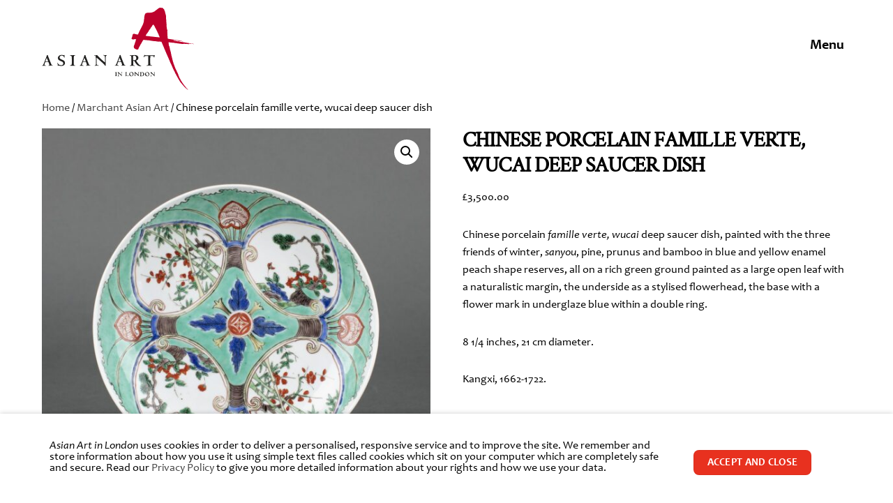

--- FILE ---
content_type: text/html; charset=UTF-8
request_url: https://www.asianartinlondon.com/product/chinese-porcelain-famille-verte-wucai-deep-saucer-dish/
body_size: 24314
content:
<!DOCTYPE html>
<html lang="en-GB">
    <head>
                <meta charset="UTF-8">
        <meta name="viewport" content="width=device-width, initial-scale=1, minimum-scale=1">
        <style id="tb_inline_styles" data-no-optimize="1">.tb_animation_on{overflow-x:hidden}.themify_builder .wow{visibility:hidden;animation-fill-mode:both}[data-tf-animation]{will-change:transform,opacity,visibility}.themify_builder .tf_lax_done{transition-duration:.8s;transition-timing-function:cubic-bezier(.165,.84,.44,1)}[data-sticky-active].tb_sticky_scroll_active{z-index:1}[data-sticky-active].tb_sticky_scroll_active .hide-on-stick{display:none}@media(min-width:1451px){.hide-desktop{width:0!important;height:0!important;padding:0!important;visibility:hidden!important;margin:0!important;display:table-column!important;background:0!important;content-visibility:hidden;overflow:hidden!important}}@media(min-width:769px) and (max-width:1450px){.hide-tablet_landscape{width:0!important;height:0!important;padding:0!important;visibility:hidden!important;margin:0!important;display:table-column!important;background:0!important;content-visibility:hidden;overflow:hidden!important}}@media(min-width:681px) and (max-width:768px){.hide-tablet{width:0!important;height:0!important;padding:0!important;visibility:hidden!important;margin:0!important;display:table-column!important;background:0!important;content-visibility:hidden;overflow:hidden!important}}@media(max-width:680px){.hide-mobile{width:0!important;height:0!important;padding:0!important;visibility:hidden!important;margin:0!important;display:table-column!important;background:0!important;content-visibility:hidden;overflow:hidden!important}}@media(max-width:768px){div.module-gallery-grid{--galn:var(--galt)}}@media(max-width:680px){
                .themify_map.tf_map_loaded{width:100%!important}
                .ui.builder_button,.ui.nav li a{padding:.525em 1.15em}
                .fullheight>.row_inner:not(.tb_col_count_1){min-height:0}
                div.module-gallery-grid{--galn:var(--galm);gap:8px}
            }</style><noscript><style>.themify_builder .wow,.wow .tf_lazy{visibility:visible!important}</style></noscript>            <style id="tf_lazy_style" data-no-optimize="1">
                .tf_svg_lazy{
                    content-visibility:auto;
                    background-size:100% 25%!important;
                    background-repeat:no-repeat!important;
                    background-position:0 0, 0 33.4%,0 66.6%,0 100%!important;
                    transition:filter .3s linear!important;
                    filter:blur(25px)!important;                    transform:translateZ(0)
                }
                .tf_svg_lazy_loaded{
                    filter:blur(0)!important
                }
                [data-lazy]:is(.module,.module_row:not(.tb_first)),.module[data-lazy] .ui,.module_row[data-lazy]:not(.tb_first):is(>.row_inner,.module_column[data-lazy],.module_subrow[data-lazy]){
                    background-image:none!important
                }
            </style>
            <noscript>
                <style>
                    .tf_svg_lazy{
                        display:none!important
                    }
                </style>
            </noscript>
                    <style id="tf_lazy_common" data-no-optimize="1">
                        img{
                max-width:100%;
                height:auto
            }
                                    :where(.tf_in_flx,.tf_flx){display:inline-flex;flex-wrap:wrap;place-items:center}
            .tf_fa,:is(em,i) tf-lottie{display:inline-block;vertical-align:middle}:is(em,i) tf-lottie{width:1.5em;height:1.5em}.tf_fa{width:1em;height:1em;stroke-width:0;stroke:currentColor;overflow:visible;fill:currentColor;pointer-events:none;text-rendering:optimizeSpeed;buffered-rendering:static}#tf_svg symbol{overflow:visible}:where(.tf_lazy){position:relative;visibility:visible;display:block;opacity:.3}.wow .tf_lazy:not(.tf_swiper-slide){visibility:hidden;opacity:1}div.tf_audio_lazy audio{visibility:hidden;height:0;display:inline}.mejs-container{visibility:visible}.tf_iframe_lazy{transition:opacity .3s ease-in-out;min-height:10px}:where(.tf_flx),.tf_swiper-wrapper{display:flex}.tf_swiper-slide{flex-shrink:0;opacity:0;width:100%;height:100%}.tf_swiper-wrapper>br,.tf_lazy.tf_swiper-wrapper .tf_lazy:after,.tf_lazy.tf_swiper-wrapper .tf_lazy:before{display:none}.tf_lazy:after,.tf_lazy:before{content:'';display:inline-block;position:absolute;width:10px!important;height:10px!important;margin:0 3px;top:50%!important;inset-inline:auto 50%!important;border-radius:100%;background-color:currentColor;visibility:visible;animation:tf-hrz-loader infinite .75s cubic-bezier(.2,.68,.18,1.08)}.tf_lazy:after{width:6px!important;height:6px!important;inset-inline:50% auto!important;margin-top:3px;animation-delay:-.4s}@keyframes tf-hrz-loader{0%,100%{transform:scale(1);opacity:1}50%{transform:scale(.1);opacity:.6}}.tf_lazy_lightbox{position:fixed;background:rgba(11,11,11,.8);color:#ccc;top:0;left:0;display:flex;align-items:center;justify-content:center;z-index:999}.tf_lazy_lightbox .tf_lazy:after,.tf_lazy_lightbox .tf_lazy:before{background:#fff}.tf_vd_lazy,tf-lottie{display:flex;flex-wrap:wrap}tf-lottie{aspect-ratio:1.777}.tf_w.tf_vd_lazy video{width:100%;height:auto;position:static;object-fit:cover}
        </style>
        <link type="image/png" href="https://dev-asian-art-in-london-mark-2-2020.pantheonsite.io/wp-content/uploads/2024/05/5.-AAL-24-dot-logo.png" rel="apple-touch-icon" /><link type="image/png" href="https://dev-asian-art-in-london-mark-2-2020.pantheonsite.io/wp-content/uploads/2024/05/5.-AAL-24-dot-logo.png" rel="icon" /><script type="text/template" id="tmpl-variation-template">
	<div class="woocommerce-variation-description">{{{ data.variation.variation_description }}}</div>
	<div class="woocommerce-variation-price">{{{ data.variation.price_html }}}</div>
	<div class="woocommerce-variation-availability">{{{ data.variation.availability_html }}}</div>
</script>
<script type="text/template" id="tmpl-unavailable-variation-template">
	<p role="alert">Sorry, this product is unavailable. Please choose a different combination.</p>
</script>
<style id="themify-custom-fonts">@font-face{
	font-family:'candara';
	font-style:normal;
	font-weight:normal;
	font-display:swap;
	src:url('https://www.asianartinlondon.com/wp-content/uploads/2021/02/Candara.ttf') format('truetype')
}
@font-face{
	font-family:'candara';
	font-style:italic;
	font-weight:normal;
	font-display:swap;
	src:url('https://www.asianartinlondon.com/wp-content/uploads/2021/02/Candara_Italic.ttf') format('truetype')
}
@font-face{
	font-family:'candara';
	font-style:normal;
	font-weight:bold;
	font-display:swap;
	src:url('https://www.asianartinlondon.com/wp-content/uploads/2021/02/Candara_Bold.ttf') format('truetype')
}
@font-face{
	font-family:'candara';
	font-style:italic;
	font-weight:bold;
	font-display:swap;
	src:url('https://www.asianartinlondon.com/wp-content/uploads/2021/02/Candara_Bold_Italic.ttf') format('truetype')
}
</style><meta name='robots' content='index, follow, max-image-preview:large, max-snippet:-1, max-video-preview:-1' />

	<!-- This site is optimized with the Yoast SEO plugin v23.7 - https://yoast.com/wordpress/plugins/seo/ -->
	<title>Chinese porcelain famille verte, wucai deep saucer dish - Asian Art in London</title>
	<link rel="canonical" href="https://www.asianartinlondon.com/product/chinese-porcelain-famille-verte-wucai-deep-saucer-dish/" />
	<meta property="og:locale" content="en_GB" />
	<meta property="og:type" content="article" />
	<meta property="og:title" content="Chinese porcelain famille verte, wucai deep saucer dish - Asian Art in London" />
	<meta property="og:description" content="Chinese porcelain famille verte, wucai deep saucer dish, painted with the three friends of winter, sanyou, pine, prunus and bamboo in blue and yellow enamel peach shape reserves, all on a rich green ground painted as a large open leaf with a naturalistic margin, the underside as a stylised flowerhead, the base with a flower mark in underglaze blue within a double ring.  8 1/4 inches, 21 cm diameter.  Kangxi, 1662-1722.  &nbsp;  For all enquiries please contact: Tel: 0207 229 5319 E:  gallery@marchantasianart.com" />
	<meta property="og:url" content="https://www.asianartinlondon.com/product/chinese-porcelain-famille-verte-wucai-deep-saucer-dish/" />
	<meta property="og:site_name" content="Asian Art in London" />
	<meta property="article:publisher" content="https://facebook.com/asianartinlondon/" />
	<meta property="article:modified_time" content="2022-05-01T16:29:11+00:00" />
	<meta property="og:image" content="https://www.asianartinlondon.com/wp-content/uploads/2022/05/M1453-web-1536x1536-1.jpg" />
	<meta property="og:image:width" content="1536" />
	<meta property="og:image:height" content="1536" />
	<meta property="og:image:type" content="image/jpeg" />
	<meta name="twitter:card" content="summary_large_image" />
	<meta name="twitter:site" content="@asianartlondon" />
	<script type="application/ld+json" class="yoast-schema-graph">{"@context":"https://schema.org","@graph":[{"@type":"WebPage","@id":"https://www.asianartinlondon.com/product/chinese-porcelain-famille-verte-wucai-deep-saucer-dish/","url":"https://www.asianartinlondon.com/product/chinese-porcelain-famille-verte-wucai-deep-saucer-dish/","name":"Chinese porcelain famille verte, wucai deep saucer dish - Asian Art in London","isPartOf":{"@id":"https://www.asianartinlondon.com/#website"},"primaryImageOfPage":{"@id":"https://www.asianartinlondon.com/product/chinese-porcelain-famille-verte-wucai-deep-saucer-dish/#primaryimage"},"image":{"@id":"https://www.asianartinlondon.com/product/chinese-porcelain-famille-verte-wucai-deep-saucer-dish/#primaryimage"},"thumbnailUrl":"https://www.asianartinlondon.com/wp-content/uploads/2022/05/M1453-web-1536x1536-1.jpg","datePublished":"2022-05-01T16:27:16+00:00","dateModified":"2022-05-01T16:29:11+00:00","breadcrumb":{"@id":"https://www.asianartinlondon.com/product/chinese-porcelain-famille-verte-wucai-deep-saucer-dish/#breadcrumb"},"inLanguage":"en-GB","potentialAction":[{"@type":"ReadAction","target":["https://www.asianartinlondon.com/product/chinese-porcelain-famille-verte-wucai-deep-saucer-dish/"]}]},{"@type":"ImageObject","inLanguage":"en-GB","@id":"https://www.asianartinlondon.com/product/chinese-porcelain-famille-verte-wucai-deep-saucer-dish/#primaryimage","url":"https://www.asianartinlondon.com/wp-content/uploads/2022/05/M1453-web-1536x1536-1.jpg","contentUrl":"https://www.asianartinlondon.com/wp-content/uploads/2022/05/M1453-web-1536x1536-1.jpg","width":1536,"height":1536},{"@type":"BreadcrumbList","@id":"https://www.asianartinlondon.com/product/chinese-porcelain-famille-verte-wucai-deep-saucer-dish/#breadcrumb","itemListElement":[{"@type":"ListItem","position":1,"name":"Home","item":"https://www.asianartinlondon.com/"},{"@type":"ListItem","position":2,"name":"Shop","item":"https://www.asianartinlondon.com/shop/"},{"@type":"ListItem","position":3,"name":"Chinese porcelain famille verte, wucai deep saucer dish"}]},{"@type":"WebSite","@id":"https://www.asianartinlondon.com/#website","url":"https://www.asianartinlondon.com/","name":"Asian Art in London","description":"Asian Art in London","publisher":{"@id":"https://www.asianartinlondon.com/#organization"},"potentialAction":[{"@type":"SearchAction","target":{"@type":"EntryPoint","urlTemplate":"https://www.asianartinlondon.com/?s={search_term_string}"},"query-input":{"@type":"PropertyValueSpecification","valueRequired":true,"valueName":"search_term_string"}}],"inLanguage":"en-GB"},{"@type":"Organization","@id":"https://www.asianartinlondon.com/#organization","name":"Asian Art in London","url":"https://www.asianartinlondon.com/","logo":{"@type":"ImageObject","inLanguage":"en-GB","@id":"https://www.asianartinlondon.com/#/schema/logo/image/","url":"https://www.asianartinlondon.com/wp-content/uploads/2020/05/Image-04-05-2020-at-15.41.jpeg","contentUrl":"https://www.asianartinlondon.com/wp-content/uploads/2020/05/Image-04-05-2020-at-15.41.jpeg","width":436,"height":234,"caption":"Asian Art in London"},"image":{"@id":"https://www.asianartinlondon.com/#/schema/logo/image/"},"sameAs":["https://facebook.com/asianartinlondon/","https://x.com/asianartlondon","https://instagram.com/asianartinlondon/"]}]}</script>
	<!-- / Yoast SEO plugin. -->


<link rel="alternate" type="application/rss+xml" title="Asian Art in London &raquo; Feed" href="https://www.asianartinlondon.com/feed/" />
<link rel="alternate" type="application/rss+xml" title="Asian Art in London &raquo; Comments Feed" href="https://www.asianartinlondon.com/comments/feed/" />
<style id='global-styles-inline-css'>
:root{--wp--preset--aspect-ratio--square: 1;--wp--preset--aspect-ratio--4-3: 4/3;--wp--preset--aspect-ratio--3-4: 3/4;--wp--preset--aspect-ratio--3-2: 3/2;--wp--preset--aspect-ratio--2-3: 2/3;--wp--preset--aspect-ratio--16-9: 16/9;--wp--preset--aspect-ratio--9-16: 9/16;--wp--preset--color--black: #000000;--wp--preset--color--cyan-bluish-gray: #abb8c3;--wp--preset--color--white: #ffffff;--wp--preset--color--pale-pink: #f78da7;--wp--preset--color--vivid-red: #cf2e2e;--wp--preset--color--luminous-vivid-orange: #ff6900;--wp--preset--color--luminous-vivid-amber: #fcb900;--wp--preset--color--light-green-cyan: #7bdcb5;--wp--preset--color--vivid-green-cyan: #00d084;--wp--preset--color--pale-cyan-blue: #8ed1fc;--wp--preset--color--vivid-cyan-blue: #0693e3;--wp--preset--color--vivid-purple: #9b51e0;--wp--preset--gradient--vivid-cyan-blue-to-vivid-purple: linear-gradient(135deg,rgba(6,147,227,1) 0%,rgb(155,81,224) 100%);--wp--preset--gradient--light-green-cyan-to-vivid-green-cyan: linear-gradient(135deg,rgb(122,220,180) 0%,rgb(0,208,130) 100%);--wp--preset--gradient--luminous-vivid-amber-to-luminous-vivid-orange: linear-gradient(135deg,rgba(252,185,0,1) 0%,rgba(255,105,0,1) 100%);--wp--preset--gradient--luminous-vivid-orange-to-vivid-red: linear-gradient(135deg,rgba(255,105,0,1) 0%,rgb(207,46,46) 100%);--wp--preset--gradient--very-light-gray-to-cyan-bluish-gray: linear-gradient(135deg,rgb(238,238,238) 0%,rgb(169,184,195) 100%);--wp--preset--gradient--cool-to-warm-spectrum: linear-gradient(135deg,rgb(74,234,220) 0%,rgb(151,120,209) 20%,rgb(207,42,186) 40%,rgb(238,44,130) 60%,rgb(251,105,98) 80%,rgb(254,248,76) 100%);--wp--preset--gradient--blush-light-purple: linear-gradient(135deg,rgb(255,206,236) 0%,rgb(152,150,240) 100%);--wp--preset--gradient--blush-bordeaux: linear-gradient(135deg,rgb(254,205,165) 0%,rgb(254,45,45) 50%,rgb(107,0,62) 100%);--wp--preset--gradient--luminous-dusk: linear-gradient(135deg,rgb(255,203,112) 0%,rgb(199,81,192) 50%,rgb(65,88,208) 100%);--wp--preset--gradient--pale-ocean: linear-gradient(135deg,rgb(255,245,203) 0%,rgb(182,227,212) 50%,rgb(51,167,181) 100%);--wp--preset--gradient--electric-grass: linear-gradient(135deg,rgb(202,248,128) 0%,rgb(113,206,126) 100%);--wp--preset--gradient--midnight: linear-gradient(135deg,rgb(2,3,129) 0%,rgb(40,116,252) 100%);--wp--preset--font-size--small: 13px;--wp--preset--font-size--medium: 20px;--wp--preset--font-size--large: 36px;--wp--preset--font-size--x-large: 42px;--wp--preset--font-family--inter: "Inter", sans-serif;--wp--preset--font-family--cardo: Cardo;--wp--preset--spacing--20: 0.44rem;--wp--preset--spacing--30: 0.67rem;--wp--preset--spacing--40: 1rem;--wp--preset--spacing--50: 1.5rem;--wp--preset--spacing--60: 2.25rem;--wp--preset--spacing--70: 3.38rem;--wp--preset--spacing--80: 5.06rem;--wp--preset--shadow--natural: 6px 6px 9px rgba(0, 0, 0, 0.2);--wp--preset--shadow--deep: 12px 12px 50px rgba(0, 0, 0, 0.4);--wp--preset--shadow--sharp: 6px 6px 0px rgba(0, 0, 0, 0.2);--wp--preset--shadow--outlined: 6px 6px 0px -3px rgba(255, 255, 255, 1), 6px 6px rgba(0, 0, 0, 1);--wp--preset--shadow--crisp: 6px 6px 0px rgba(0, 0, 0, 1);}:where(body) { margin: 0; }.wp-site-blocks > .alignleft { float: left; margin-right: 2em; }.wp-site-blocks > .alignright { float: right; margin-left: 2em; }.wp-site-blocks > .aligncenter { justify-content: center; margin-left: auto; margin-right: auto; }:where(.wp-site-blocks) > * { margin-block-start: 24px; margin-block-end: 0; }:where(.wp-site-blocks) > :first-child { margin-block-start: 0; }:where(.wp-site-blocks) > :last-child { margin-block-end: 0; }:root { --wp--style--block-gap: 24px; }:root :where(.is-layout-flow) > :first-child{margin-block-start: 0;}:root :where(.is-layout-flow) > :last-child{margin-block-end: 0;}:root :where(.is-layout-flow) > *{margin-block-start: 24px;margin-block-end: 0;}:root :where(.is-layout-constrained) > :first-child{margin-block-start: 0;}:root :where(.is-layout-constrained) > :last-child{margin-block-end: 0;}:root :where(.is-layout-constrained) > *{margin-block-start: 24px;margin-block-end: 0;}:root :where(.is-layout-flex){gap: 24px;}:root :where(.is-layout-grid){gap: 24px;}.is-layout-flow > .alignleft{float: left;margin-inline-start: 0;margin-inline-end: 2em;}.is-layout-flow > .alignright{float: right;margin-inline-start: 2em;margin-inline-end: 0;}.is-layout-flow > .aligncenter{margin-left: auto !important;margin-right: auto !important;}.is-layout-constrained > .alignleft{float: left;margin-inline-start: 0;margin-inline-end: 2em;}.is-layout-constrained > .alignright{float: right;margin-inline-start: 2em;margin-inline-end: 0;}.is-layout-constrained > .aligncenter{margin-left: auto !important;margin-right: auto !important;}.is-layout-constrained > :where(:not(.alignleft):not(.alignright):not(.alignfull)){margin-left: auto !important;margin-right: auto !important;}body .is-layout-flex{display: flex;}.is-layout-flex{flex-wrap: wrap;align-items: center;}.is-layout-flex > :is(*, div){margin: 0;}body .is-layout-grid{display: grid;}.is-layout-grid > :is(*, div){margin: 0;}body{padding-top: 0px;padding-right: 0px;padding-bottom: 0px;padding-left: 0px;}a:where(:not(.wp-element-button)){text-decoration: underline;}:root :where(.wp-element-button, .wp-block-button__link){background-color: #32373c;border-width: 0;color: #fff;font-family: inherit;font-size: inherit;line-height: inherit;padding: calc(0.667em + 2px) calc(1.333em + 2px);text-decoration: none;}.has-black-color{color: var(--wp--preset--color--black) !important;}.has-cyan-bluish-gray-color{color: var(--wp--preset--color--cyan-bluish-gray) !important;}.has-white-color{color: var(--wp--preset--color--white) !important;}.has-pale-pink-color{color: var(--wp--preset--color--pale-pink) !important;}.has-vivid-red-color{color: var(--wp--preset--color--vivid-red) !important;}.has-luminous-vivid-orange-color{color: var(--wp--preset--color--luminous-vivid-orange) !important;}.has-luminous-vivid-amber-color{color: var(--wp--preset--color--luminous-vivid-amber) !important;}.has-light-green-cyan-color{color: var(--wp--preset--color--light-green-cyan) !important;}.has-vivid-green-cyan-color{color: var(--wp--preset--color--vivid-green-cyan) !important;}.has-pale-cyan-blue-color{color: var(--wp--preset--color--pale-cyan-blue) !important;}.has-vivid-cyan-blue-color{color: var(--wp--preset--color--vivid-cyan-blue) !important;}.has-vivid-purple-color{color: var(--wp--preset--color--vivid-purple) !important;}.has-black-background-color{background-color: var(--wp--preset--color--black) !important;}.has-cyan-bluish-gray-background-color{background-color: var(--wp--preset--color--cyan-bluish-gray) !important;}.has-white-background-color{background-color: var(--wp--preset--color--white) !important;}.has-pale-pink-background-color{background-color: var(--wp--preset--color--pale-pink) !important;}.has-vivid-red-background-color{background-color: var(--wp--preset--color--vivid-red) !important;}.has-luminous-vivid-orange-background-color{background-color: var(--wp--preset--color--luminous-vivid-orange) !important;}.has-luminous-vivid-amber-background-color{background-color: var(--wp--preset--color--luminous-vivid-amber) !important;}.has-light-green-cyan-background-color{background-color: var(--wp--preset--color--light-green-cyan) !important;}.has-vivid-green-cyan-background-color{background-color: var(--wp--preset--color--vivid-green-cyan) !important;}.has-pale-cyan-blue-background-color{background-color: var(--wp--preset--color--pale-cyan-blue) !important;}.has-vivid-cyan-blue-background-color{background-color: var(--wp--preset--color--vivid-cyan-blue) !important;}.has-vivid-purple-background-color{background-color: var(--wp--preset--color--vivid-purple) !important;}.has-black-border-color{border-color: var(--wp--preset--color--black) !important;}.has-cyan-bluish-gray-border-color{border-color: var(--wp--preset--color--cyan-bluish-gray) !important;}.has-white-border-color{border-color: var(--wp--preset--color--white) !important;}.has-pale-pink-border-color{border-color: var(--wp--preset--color--pale-pink) !important;}.has-vivid-red-border-color{border-color: var(--wp--preset--color--vivid-red) !important;}.has-luminous-vivid-orange-border-color{border-color: var(--wp--preset--color--luminous-vivid-orange) !important;}.has-luminous-vivid-amber-border-color{border-color: var(--wp--preset--color--luminous-vivid-amber) !important;}.has-light-green-cyan-border-color{border-color: var(--wp--preset--color--light-green-cyan) !important;}.has-vivid-green-cyan-border-color{border-color: var(--wp--preset--color--vivid-green-cyan) !important;}.has-pale-cyan-blue-border-color{border-color: var(--wp--preset--color--pale-cyan-blue) !important;}.has-vivid-cyan-blue-border-color{border-color: var(--wp--preset--color--vivid-cyan-blue) !important;}.has-vivid-purple-border-color{border-color: var(--wp--preset--color--vivid-purple) !important;}.has-vivid-cyan-blue-to-vivid-purple-gradient-background{background: var(--wp--preset--gradient--vivid-cyan-blue-to-vivid-purple) !important;}.has-light-green-cyan-to-vivid-green-cyan-gradient-background{background: var(--wp--preset--gradient--light-green-cyan-to-vivid-green-cyan) !important;}.has-luminous-vivid-amber-to-luminous-vivid-orange-gradient-background{background: var(--wp--preset--gradient--luminous-vivid-amber-to-luminous-vivid-orange) !important;}.has-luminous-vivid-orange-to-vivid-red-gradient-background{background: var(--wp--preset--gradient--luminous-vivid-orange-to-vivid-red) !important;}.has-very-light-gray-to-cyan-bluish-gray-gradient-background{background: var(--wp--preset--gradient--very-light-gray-to-cyan-bluish-gray) !important;}.has-cool-to-warm-spectrum-gradient-background{background: var(--wp--preset--gradient--cool-to-warm-spectrum) !important;}.has-blush-light-purple-gradient-background{background: var(--wp--preset--gradient--blush-light-purple) !important;}.has-blush-bordeaux-gradient-background{background: var(--wp--preset--gradient--blush-bordeaux) !important;}.has-luminous-dusk-gradient-background{background: var(--wp--preset--gradient--luminous-dusk) !important;}.has-pale-ocean-gradient-background{background: var(--wp--preset--gradient--pale-ocean) !important;}.has-electric-grass-gradient-background{background: var(--wp--preset--gradient--electric-grass) !important;}.has-midnight-gradient-background{background: var(--wp--preset--gradient--midnight) !important;}.has-small-font-size{font-size: var(--wp--preset--font-size--small) !important;}.has-medium-font-size{font-size: var(--wp--preset--font-size--medium) !important;}.has-large-font-size{font-size: var(--wp--preset--font-size--large) !important;}.has-x-large-font-size{font-size: var(--wp--preset--font-size--x-large) !important;}.has-inter-font-family{font-family: var(--wp--preset--font-family--inter) !important;}.has-cardo-font-family{font-family: var(--wp--preset--font-family--cardo) !important;}
:root :where(.wp-block-pullquote){font-size: 1.5em;line-height: 1.6;}
</style>
<style id='woocommerce-inline-inline-css'>
.woocommerce form .form-row .required { visibility: visible; }
</style>
<link rel="preload" href="https://www.asianartinlondon.com/wp-content/plugins/themify-event-post/assets/style.css?ver=6.6.2" as="style"><link rel='stylesheet' id='themify-event-post-css' href='https://www.asianartinlondon.com/wp-content/plugins/themify-event-post/assets/style.css?ver=6.6.2' media='all' />
<link rel="preload" href="https://www.asianartinlondon.com/wp-content/plugins/themify-ptb/public/css/ptb-public.css?ver=2.2.0" as="style"><link rel='stylesheet' id='ptb-css' href='https://www.asianartinlondon.com/wp-content/plugins/themify-ptb/public/css/ptb-public.css?ver=2.2.0' media='all' />
<script defer="defer" src="https://www.asianartinlondon.com/wp-includes/js/jquery/jquery.min.js?ver=3.7.1" id="jquery-core-js"></script>
<script defer="defer" src="https://www.asianartinlondon.com/wp-includes/js/jquery/jquery-migrate.min.js?ver=3.4.1" id="jquery-migrate-js"></script>
<script src="https://www.asianartinlondon.com/wp-content/plugins/woocommerce/assets/js/zoom/jquery.zoom.min.js?ver=1.7.21-wc.9.3.3" id="zoom-js" defer data-wp-strategy="defer"></script>
<script src="https://www.asianartinlondon.com/wp-content/plugins/woocommerce/assets/js/flexslider/jquery.flexslider.min.js?ver=2.7.2-wc.9.3.3" id="flexslider-js" defer data-wp-strategy="defer"></script>
<script src="https://www.asianartinlondon.com/wp-content/plugins/woocommerce/assets/js/photoswipe/photoswipe.min.js?ver=4.1.1-wc.9.3.3" id="photoswipe-js" defer data-wp-strategy="defer"></script>
<script src="https://www.asianartinlondon.com/wp-content/plugins/woocommerce/assets/js/photoswipe/photoswipe-ui-default.min.js?ver=4.1.1-wc.9.3.3" id="photoswipe-ui-default-js" defer data-wp-strategy="defer"></script>
<script src="https://www.asianartinlondon.com/wp-content/plugins/woocommerce/assets/js/frontend/single-product.min.js?ver=9.3.3" id="wc-single-product-js" defer data-wp-strategy="defer"></script>
<script src="https://www.asianartinlondon.com/wp-content/plugins/woocommerce/assets/js/jquery-blockui/jquery.blockUI.min.js?ver=2.7.0-wc.9.3.3" id="jquery-blockui-js" defer data-wp-strategy="defer"></script>
<script id="ptb-js-extra">
var ptb = {"url":"https:\/\/www.asianartinlondon.com\/wp-content\/plugins\/themify-ptb\/public\/","ver":"2.2.0","include":"https:\/\/www.asianartinlondon.com\/wp-includes\/js\/","is_themify":"1","jqmeter":"https:\/\/www.asianartinlondon.com\/wp-content\/plugins\/themify-ptb\/public\/js\/jqmeter.min.js","ajaxurl":"https:\/\/www.asianartinlondon.com\/wp-admin\/admin-ajax.php","lng":"en","map_key":"AIzaSyC-zas9sr5koZEDd9cLtOWNCEpNIsXZiKo","modules":{"gallery":{"js":"https:\/\/www.asianartinlondon.com\/wp-content\/plugins\/themify-ptb\/public\/js\/modules\/gallery.js","selector":".ptb_extra_showcase, .ptb_extra_gallery_masonry .ptb_extra_gallery"},"map":{"js":"https:\/\/www.asianartinlondon.com\/wp-content\/plugins\/themify-ptb\/public\/js\/modules\/map.js","selector":".ptb_extra_map"},"progress_bar":{"js":"https:\/\/www.asianartinlondon.com\/wp-content\/plugins\/themify-ptb\/public\/js\/modules\/progress_bar.js","selector":".ptb_extra_progress_bar"},"rating":{"js":"https:\/\/www.asianartinlondon.com\/wp-content\/plugins\/themify-ptb\/public\/js\/modules\/rating.js","selector":".ptb_extra_rating"},"video":{"js":"https:\/\/www.asianartinlondon.com\/wp-content\/plugins\/themify-ptb\/public\/js\/modules\/video.js","selector":".ptb_extra_show_video"},"accordion":{"js":"https:\/\/www.asianartinlondon.com\/wp-content\/plugins\/themify-ptb\/public\/js\/modules\/accordion.js","selector":".ptb_extra_accordion"},"lightbox":{"js":"https:\/\/www.asianartinlondon.com\/wp-content\/plugins\/themify-ptb\/public\/js\/modules\/lightbox.js","selector":".ptb_lightbox, .ptb_extra_lightbox, .ptb_extra_video_lightbox"},"masonry":{"js":"https:\/\/www.asianartinlondon.com\/wp-content\/plugins\/themify-ptb\/public\/js\/modules\/masonry.js","selector":".ptb_masonry"},"post_filter":{"js":"https:\/\/www.asianartinlondon.com\/wp-content\/plugins\/themify-ptb\/public\/js\/modules\/post_filter.js","selector":".ptb-post-filter"}}};
</script>
<script defer="defer" defer="defer" src="https://www.asianartinlondon.com/wp-content/plugins/themify-ptb/public/js/ptb-public.js?ver=2.2.0" id="ptb-js"></script>
<link rel="https://api.w.org/" href="https://www.asianartinlondon.com/wp-json/" /><link rel="alternate" title="JSON" type="application/json" href="https://www.asianartinlondon.com/wp-json/wp/v2/product/9320" /><link rel="EditURI" type="application/rsd+xml" title="RSD" href="https://www.asianartinlondon.com/xmlrpc.php?rsd" />
<meta name="generator" content="WordPress 6.6.2" />
<meta name="generator" content="WooCommerce 9.3.3" />
<link rel='shortlink' href='https://www.asianartinlondon.com/?p=9320' />
<link rel="alternate" title="oEmbed (JSON)" type="application/json+oembed" href="https://www.asianartinlondon.com/wp-json/oembed/1.0/embed?url=https%3A%2F%2Fwww.asianartinlondon.com%2Fproduct%2Fchinese-porcelain-famille-verte-wucai-deep-saucer-dish%2F" />
<link rel="alternate" title="oEmbed (XML)" type="text/xml+oembed" href="https://www.asianartinlondon.com/wp-json/oembed/1.0/embed?url=https%3A%2F%2Fwww.asianartinlondon.com%2Fproduct%2Fchinese-porcelain-famille-verte-wucai-deep-saucer-dish%2F&#038;format=xml" />
<meta name="generator" content="Site Kit by Google 1.138.0" />	<noscript><style>.woocommerce-product-gallery{ opacity: 1 !important; }</style></noscript>
	<style id='wp-fonts-local'>
@font-face{font-family:Inter;font-style:normal;font-weight:300 900;font-display:fallback;src:url('https://www.asianartinlondon.com/wp-content/plugins/woocommerce/assets/fonts/Inter-VariableFont_slnt,wght.woff2') format('woff2');font-stretch:normal;}
@font-face{font-family:Cardo;font-style:normal;font-weight:400;font-display:fallback;src:url('https://www.asianartinlondon.com/wp-content/plugins/woocommerce/assets/fonts/cardo_normal_400.woff2') format('woff2');}
</style>
<link rel="icon" href="https://www.asianartinlondon.com/wp-content/uploads/2025/10/cropped-5.-AAL-25-dot-logo-1-32x32.png" sizes="32x32" />
<link rel="icon" href="https://www.asianartinlondon.com/wp-content/uploads/2025/10/cropped-5.-AAL-25-dot-logo-1-192x192.png" sizes="192x192" />
<link rel="apple-touch-icon" href="https://www.asianartinlondon.com/wp-content/uploads/2025/10/cropped-5.-AAL-25-dot-logo-1-180x180.png" />
<meta name="msapplication-TileImage" content="https://www.asianartinlondon.com/wp-content/uploads/2025/10/cropped-5.-AAL-25-dot-logo-1-270x270.png" />
<link rel="prefetch" href="https://www.asianartinlondon.com/wp-content/themes/parallax/js/themify-script.js?ver=7.7.6" as="script" fetchpriority="low"><link rel="prefetch" href="https://www.asianartinlondon.com/wp-content/themes/parallax/themify/js/modules/themify-sidemenu.js?ver=7.8.8" as="script" fetchpriority="low"><link rel="preload" href="https://www.asianartinlondon.com/wp-content/uploads/2023/03/stickerAAL-LOGO_VENETIAN.svg" as="image"><link rel="preload" href="https://www.asianartinlondon.com/wp-content/themes/parallax/themify/themify-builder/js/themify-builder-script.js?ver=7.8.8" as="script" fetchpriority="low"><style id="tf_gf_fonts_style">@font-face{font-family:'Crimson Text';font-style:italic;font-display:swap;src:url(https://fonts.gstatic.com/s/crimsontext/v19/wlpogwHKFkZgtmSR3NB0oRJfajheK_Zt3Q.woff2) format('woff2');unicode-range:U+0102-0103,U+0110-0111,U+0128-0129,U+0168-0169,U+01A0-01A1,U+01AF-01B0,U+0300-0301,U+0303-0304,U+0308-0309,U+0323,U+0329,U+1EA0-1EF9,U+20AB;}@font-face{font-family:'Crimson Text';font-style:italic;font-display:swap;src:url(https://fonts.gstatic.com/s/crimsontext/v19/wlpogwHKFkZgtmSR3NB0oRJfajhfK_Zt3Q.woff2) format('woff2');unicode-range:U+0100-02BA,U+02BD-02C5,U+02C7-02CC,U+02CE-02D7,U+02DD-02FF,U+0304,U+0308,U+0329,U+1D00-1DBF,U+1E00-1E9F,U+1EF2-1EFF,U+2020,U+20A0-20AB,U+20AD-20C0,U+2113,U+2C60-2C7F,U+A720-A7FF;}@font-face{font-family:'Crimson Text';font-style:italic;font-display:swap;src:url(https://fonts.gstatic.com/s/crimsontext/v19/wlpogwHKFkZgtmSR3NB0oRJfajhRK_Y.woff2) format('woff2');unicode-range:U+0000-00FF,U+0131,U+0152-0153,U+02BB-02BC,U+02C6,U+02DA,U+02DC,U+0304,U+0308,U+0329,U+2000-206F,U+20AC,U+2122,U+2191,U+2193,U+2212,U+2215,U+FEFF,U+FFFD;}@font-face{font-family:'Crimson Text';font-display:swap;src:url(https://fonts.gstatic.com/s/crimsontext/v19/wlp2gwHKFkZgtmSR3NB0oRJfYAhTM_I.woff2) format('woff2');unicode-range:U+0102-0103,U+0110-0111,U+0128-0129,U+0168-0169,U+01A0-01A1,U+01AF-01B0,U+0300-0301,U+0303-0304,U+0308-0309,U+0323,U+0329,U+1EA0-1EF9,U+20AB;}@font-face{font-family:'Crimson Text';font-display:swap;src:url(https://fonts.gstatic.com/s/crimsontext/v19/wlp2gwHKFkZgtmSR3NB0oRJfYQhTM_I.woff2) format('woff2');unicode-range:U+0100-02BA,U+02BD-02C5,U+02C7-02CC,U+02CE-02D7,U+02DD-02FF,U+0304,U+0308,U+0329,U+1D00-1DBF,U+1E00-1E9F,U+1EF2-1EFF,U+2020,U+20A0-20AB,U+20AD-20C0,U+2113,U+2C60-2C7F,U+A720-A7FF;}@font-face{font-family:'Crimson Text';font-display:swap;src:url(https://fonts.gstatic.com/s/crimsontext/v19/wlp2gwHKFkZgtmSR3NB0oRJfbwhT.woff2) format('woff2');unicode-range:U+0000-00FF,U+0131,U+0152-0153,U+02BB-02BC,U+02C6,U+02DA,U+02DC,U+0304,U+0308,U+0329,U+2000-206F,U+20AC,U+2122,U+2191,U+2193,U+2212,U+2215,U+FEFF,U+FFFD;}@font-face{font-family:'IBM Plex Serif';font-style:italic;font-weight:100;font-display:swap;src:url(https://fonts.gstatic.com/s/ibmplexserif/v20/jizHREVNn1dOx-zrZ2X3pZvkTiUa41YjgX7MsNo.woff2) format('woff2');unicode-range:U+0460-052F,U+1C80-1C8A,U+20B4,U+2DE0-2DFF,U+A640-A69F,U+FE2E-FE2F;}@font-face{font-family:'IBM Plex Serif';font-style:italic;font-weight:100;font-display:swap;src:url(https://fonts.gstatic.com/s/ibmplexserif/v20/jizHREVNn1dOx-zrZ2X3pZvkTiUa41YjiH7MsNo.woff2) format('woff2');unicode-range:U+0301,U+0400-045F,U+0490-0491,U+04B0-04B1,U+2116;}@font-face{font-family:'IBM Plex Serif';font-style:italic;font-weight:100;font-display:swap;src:url(https://fonts.gstatic.com/s/ibmplexserif/v20/jizHREVNn1dOx-zrZ2X3pZvkTiUa41Yjg37MsNo.woff2) format('woff2');unicode-range:U+0102-0103,U+0110-0111,U+0128-0129,U+0168-0169,U+01A0-01A1,U+01AF-01B0,U+0300-0301,U+0303-0304,U+0308-0309,U+0323,U+0329,U+1EA0-1EF9,U+20AB;}@font-face{font-family:'IBM Plex Serif';font-style:italic;font-weight:100;font-display:swap;src:url(https://fonts.gstatic.com/s/ibmplexserif/v20/jizHREVNn1dOx-zrZ2X3pZvkTiUa41Yjgn7MsNo.woff2) format('woff2');unicode-range:U+0100-02BA,U+02BD-02C5,U+02C7-02CC,U+02CE-02D7,U+02DD-02FF,U+0304,U+0308,U+0329,U+1D00-1DBF,U+1E00-1E9F,U+1EF2-1EFF,U+2020,U+20A0-20AB,U+20AD-20C0,U+2113,U+2C60-2C7F,U+A720-A7FF;}@font-face{font-family:'IBM Plex Serif';font-style:italic;font-weight:100;font-display:swap;src:url(https://fonts.gstatic.com/s/ibmplexserif/v20/jizHREVNn1dOx-zrZ2X3pZvkTiUa41YjjH7M.woff2) format('woff2');unicode-range:U+0000-00FF,U+0131,U+0152-0153,U+02BB-02BC,U+02C6,U+02DA,U+02DC,U+0304,U+0308,U+0329,U+2000-206F,U+20AC,U+2122,U+2191,U+2193,U+2212,U+2215,U+FEFF,U+FFFD;}@font-face{font-family:'IBM Plex Serif';font-style:italic;font-display:swap;src:url(https://fonts.gstatic.com/s/ibmplexserif/v20/jizBREVNn1dOx-zrZ2X3pZvkTiUa6zgTjmbI.woff2) format('woff2');unicode-range:U+0460-052F,U+1C80-1C8A,U+20B4,U+2DE0-2DFF,U+A640-A69F,U+FE2E-FE2F;}@font-face{font-family:'IBM Plex Serif';font-style:italic;font-display:swap;src:url(https://fonts.gstatic.com/s/ibmplexserif/v20/jizBREVNn1dOx-zrZ2X3pZvkTiUa6zETjmbI.woff2) format('woff2');unicode-range:U+0301,U+0400-045F,U+0490-0491,U+04B0-04B1,U+2116;}@font-face{font-family:'IBM Plex Serif';font-style:italic;font-display:swap;src:url(https://fonts.gstatic.com/s/ibmplexserif/v20/jizBREVNn1dOx-zrZ2X3pZvkTiUa6zoTjmbI.woff2) format('woff2');unicode-range:U+0102-0103,U+0110-0111,U+0128-0129,U+0168-0169,U+01A0-01A1,U+01AF-01B0,U+0300-0301,U+0303-0304,U+0308-0309,U+0323,U+0329,U+1EA0-1EF9,U+20AB;}@font-face{font-family:'IBM Plex Serif';font-style:italic;font-display:swap;src:url(https://fonts.gstatic.com/s/ibmplexserif/v20/jizBREVNn1dOx-zrZ2X3pZvkTiUa6zsTjmbI.woff2) format('woff2');unicode-range:U+0100-02BA,U+02BD-02C5,U+02C7-02CC,U+02CE-02D7,U+02DD-02FF,U+0304,U+0308,U+0329,U+1D00-1DBF,U+1E00-1E9F,U+1EF2-1EFF,U+2020,U+20A0-20AB,U+20AD-20C0,U+2113,U+2C60-2C7F,U+A720-A7FF;}@font-face{font-family:'IBM Plex Serif';font-style:italic;font-display:swap;src:url(https://fonts.gstatic.com/s/ibmplexserif/v20/jizBREVNn1dOx-zrZ2X3pZvkTiUa6zUTjg.woff2) format('woff2');unicode-range:U+0000-00FF,U+0131,U+0152-0153,U+02BB-02BC,U+02C6,U+02DA,U+02DC,U+0304,U+0308,U+0329,U+2000-206F,U+20AC,U+2122,U+2191,U+2193,U+2212,U+2215,U+FEFF,U+FFFD;}@font-face{font-family:'IBM Plex Serif';font-weight:100;font-display:swap;src:url(https://fonts.gstatic.com/s/ibmplexserif/v20/jizBREVNn1dOx-zrZ2X3pZvkTi186zgTjmbI.woff2) format('woff2');unicode-range:U+0460-052F,U+1C80-1C8A,U+20B4,U+2DE0-2DFF,U+A640-A69F,U+FE2E-FE2F;}@font-face{font-family:'IBM Plex Serif';font-weight:100;font-display:swap;src:url(https://fonts.gstatic.com/s/ibmplexserif/v20/jizBREVNn1dOx-zrZ2X3pZvkTi186zETjmbI.woff2) format('woff2');unicode-range:U+0301,U+0400-045F,U+0490-0491,U+04B0-04B1,U+2116;}@font-face{font-family:'IBM Plex Serif';font-weight:100;font-display:swap;src:url(https://fonts.gstatic.com/s/ibmplexserif/v20/jizBREVNn1dOx-zrZ2X3pZvkTi186zoTjmbI.woff2) format('woff2');unicode-range:U+0102-0103,U+0110-0111,U+0128-0129,U+0168-0169,U+01A0-01A1,U+01AF-01B0,U+0300-0301,U+0303-0304,U+0308-0309,U+0323,U+0329,U+1EA0-1EF9,U+20AB;}@font-face{font-family:'IBM Plex Serif';font-weight:100;font-display:swap;src:url(https://fonts.gstatic.com/s/ibmplexserif/v20/jizBREVNn1dOx-zrZ2X3pZvkTi186zsTjmbI.woff2) format('woff2');unicode-range:U+0100-02BA,U+02BD-02C5,U+02C7-02CC,U+02CE-02D7,U+02DD-02FF,U+0304,U+0308,U+0329,U+1D00-1DBF,U+1E00-1E9F,U+1EF2-1EFF,U+2020,U+20A0-20AB,U+20AD-20C0,U+2113,U+2C60-2C7F,U+A720-A7FF;}@font-face{font-family:'IBM Plex Serif';font-weight:100;font-display:swap;src:url(https://fonts.gstatic.com/s/ibmplexserif/v20/jizBREVNn1dOx-zrZ2X3pZvkTi186zUTjg.woff2) format('woff2');unicode-range:U+0000-00FF,U+0131,U+0152-0153,U+02BB-02BC,U+02C6,U+02DA,U+02DC,U+0304,U+0308,U+0329,U+2000-206F,U+20AC,U+2122,U+2191,U+2193,U+2212,U+2215,U+FEFF,U+FFFD;}@font-face{font-family:'IBM Plex Serif';font-display:swap;src:url(https://fonts.gstatic.com/s/ibmplexserif/v20/jizDREVNn1dOx-zrZ2X3pZvkTiUS2zcLig.woff2) format('woff2');unicode-range:U+0460-052F,U+1C80-1C8A,U+20B4,U+2DE0-2DFF,U+A640-A69F,U+FE2E-FE2F;}@font-face{font-family:'IBM Plex Serif';font-display:swap;src:url(https://fonts.gstatic.com/s/ibmplexserif/v20/jizDREVNn1dOx-zrZ2X3pZvkTiUb2zcLig.woff2) format('woff2');unicode-range:U+0301,U+0400-045F,U+0490-0491,U+04B0-04B1,U+2116;}@font-face{font-family:'IBM Plex Serif';font-display:swap;src:url(https://fonts.gstatic.com/s/ibmplexserif/v20/jizDREVNn1dOx-zrZ2X3pZvkTiUQ2zcLig.woff2) format('woff2');unicode-range:U+0102-0103,U+0110-0111,U+0128-0129,U+0168-0169,U+01A0-01A1,U+01AF-01B0,U+0300-0301,U+0303-0304,U+0308-0309,U+0323,U+0329,U+1EA0-1EF9,U+20AB;}@font-face{font-family:'IBM Plex Serif';font-display:swap;src:url(https://fonts.gstatic.com/s/ibmplexserif/v20/jizDREVNn1dOx-zrZ2X3pZvkTiUR2zcLig.woff2) format('woff2');unicode-range:U+0100-02BA,U+02BD-02C5,U+02C7-02CC,U+02CE-02D7,U+02DD-02FF,U+0304,U+0308,U+0329,U+1D00-1DBF,U+1E00-1E9F,U+1EF2-1EFF,U+2020,U+20A0-20AB,U+20AD-20C0,U+2113,U+2C60-2C7F,U+A720-A7FF;}@font-face{font-family:'IBM Plex Serif';font-display:swap;src:url(https://fonts.gstatic.com/s/ibmplexserif/v20/jizDREVNn1dOx-zrZ2X3pZvkTiUf2zc.woff2) format('woff2');unicode-range:U+0000-00FF,U+0131,U+0152-0153,U+02BB-02BC,U+02C6,U+02DA,U+02DC,U+0304,U+0308,U+0329,U+2000-206F,U+20AC,U+2122,U+2191,U+2193,U+2212,U+2215,U+FEFF,U+FFFD;}@font-face{font-family:'Poppins';font-style:italic;font-weight:300;font-display:swap;src:url(https://fonts.gstatic.com/s/poppins/v24/pxiDyp8kv8JHgFVrJJLm21lVFteOcEg.woff2) format('woff2');unicode-range:U+0900-097F,U+1CD0-1CF9,U+200C-200D,U+20A8,U+20B9,U+20F0,U+25CC,U+A830-A839,U+A8E0-A8FF,U+11B00-11B09;}@font-face{font-family:'Poppins';font-style:italic;font-weight:300;font-display:swap;src:url(https://fonts.gstatic.com/s/poppins/v24/pxiDyp8kv8JHgFVrJJLm21lVGdeOcEg.woff2) format('woff2');unicode-range:U+0100-02BA,U+02BD-02C5,U+02C7-02CC,U+02CE-02D7,U+02DD-02FF,U+0304,U+0308,U+0329,U+1D00-1DBF,U+1E00-1E9F,U+1EF2-1EFF,U+2020,U+20A0-20AB,U+20AD-20C0,U+2113,U+2C60-2C7F,U+A720-A7FF;}@font-face{font-family:'Poppins';font-style:italic;font-weight:300;font-display:swap;src:url(https://fonts.gstatic.com/s/poppins/v24/pxiDyp8kv8JHgFVrJJLm21lVF9eO.woff2) format('woff2');unicode-range:U+0000-00FF,U+0131,U+0152-0153,U+02BB-02BC,U+02C6,U+02DA,U+02DC,U+0304,U+0308,U+0329,U+2000-206F,U+20AC,U+2122,U+2191,U+2193,U+2212,U+2215,U+FEFF,U+FFFD;}@font-face{font-family:'Poppins';font-style:italic;font-display:swap;src:url(https://fonts.gstatic.com/s/poppins/v24/pxiGyp8kv8JHgFVrJJLucXtAKPY.woff2) format('woff2');unicode-range:U+0900-097F,U+1CD0-1CF9,U+200C-200D,U+20A8,U+20B9,U+20F0,U+25CC,U+A830-A839,U+A8E0-A8FF,U+11B00-11B09;}@font-face{font-family:'Poppins';font-style:italic;font-display:swap;src:url(https://fonts.gstatic.com/s/poppins/v24/pxiGyp8kv8JHgFVrJJLufntAKPY.woff2) format('woff2');unicode-range:U+0100-02BA,U+02BD-02C5,U+02C7-02CC,U+02CE-02D7,U+02DD-02FF,U+0304,U+0308,U+0329,U+1D00-1DBF,U+1E00-1E9F,U+1EF2-1EFF,U+2020,U+20A0-20AB,U+20AD-20C0,U+2113,U+2C60-2C7F,U+A720-A7FF;}@font-face{font-family:'Poppins';font-style:italic;font-display:swap;src:url(https://fonts.gstatic.com/s/poppins/v24/pxiGyp8kv8JHgFVrJJLucHtA.woff2) format('woff2');unicode-range:U+0000-00FF,U+0131,U+0152-0153,U+02BB-02BC,U+02C6,U+02DA,U+02DC,U+0304,U+0308,U+0329,U+2000-206F,U+20AC,U+2122,U+2191,U+2193,U+2212,U+2215,U+FEFF,U+FFFD;}@font-face{font-family:'Poppins';font-style:italic;font-weight:500;font-display:swap;src:url(https://fonts.gstatic.com/s/poppins/v24/pxiDyp8kv8JHgFVrJJLmg1hVFteOcEg.woff2) format('woff2');unicode-range:U+0900-097F,U+1CD0-1CF9,U+200C-200D,U+20A8,U+20B9,U+20F0,U+25CC,U+A830-A839,U+A8E0-A8FF,U+11B00-11B09;}@font-face{font-family:'Poppins';font-style:italic;font-weight:500;font-display:swap;src:url(https://fonts.gstatic.com/s/poppins/v24/pxiDyp8kv8JHgFVrJJLmg1hVGdeOcEg.woff2) format('woff2');unicode-range:U+0100-02BA,U+02BD-02C5,U+02C7-02CC,U+02CE-02D7,U+02DD-02FF,U+0304,U+0308,U+0329,U+1D00-1DBF,U+1E00-1E9F,U+1EF2-1EFF,U+2020,U+20A0-20AB,U+20AD-20C0,U+2113,U+2C60-2C7F,U+A720-A7FF;}@font-face{font-family:'Poppins';font-style:italic;font-weight:500;font-display:swap;src:url(https://fonts.gstatic.com/s/poppins/v24/pxiDyp8kv8JHgFVrJJLmg1hVF9eO.woff2) format('woff2');unicode-range:U+0000-00FF,U+0131,U+0152-0153,U+02BB-02BC,U+02C6,U+02DA,U+02DC,U+0304,U+0308,U+0329,U+2000-206F,U+20AC,U+2122,U+2191,U+2193,U+2212,U+2215,U+FEFF,U+FFFD;}@font-face{font-family:'Poppins';font-style:italic;font-weight:600;font-display:swap;src:url(https://fonts.gstatic.com/s/poppins/v24/pxiDyp8kv8JHgFVrJJLmr19VFteOcEg.woff2) format('woff2');unicode-range:U+0900-097F,U+1CD0-1CF9,U+200C-200D,U+20A8,U+20B9,U+20F0,U+25CC,U+A830-A839,U+A8E0-A8FF,U+11B00-11B09;}@font-face{font-family:'Poppins';font-style:italic;font-weight:600;font-display:swap;src:url(https://fonts.gstatic.com/s/poppins/v24/pxiDyp8kv8JHgFVrJJLmr19VGdeOcEg.woff2) format('woff2');unicode-range:U+0100-02BA,U+02BD-02C5,U+02C7-02CC,U+02CE-02D7,U+02DD-02FF,U+0304,U+0308,U+0329,U+1D00-1DBF,U+1E00-1E9F,U+1EF2-1EFF,U+2020,U+20A0-20AB,U+20AD-20C0,U+2113,U+2C60-2C7F,U+A720-A7FF;}@font-face{font-family:'Poppins';font-style:italic;font-weight:600;font-display:swap;src:url(https://fonts.gstatic.com/s/poppins/v24/pxiDyp8kv8JHgFVrJJLmr19VF9eO.woff2) format('woff2');unicode-range:U+0000-00FF,U+0131,U+0152-0153,U+02BB-02BC,U+02C6,U+02DA,U+02DC,U+0304,U+0308,U+0329,U+2000-206F,U+20AC,U+2122,U+2191,U+2193,U+2212,U+2215,U+FEFF,U+FFFD;}@font-face{font-family:'Poppins';font-style:italic;font-weight:700;font-display:swap;src:url(https://fonts.gstatic.com/s/poppins/v24/pxiDyp8kv8JHgFVrJJLmy15VFteOcEg.woff2) format('woff2');unicode-range:U+0900-097F,U+1CD0-1CF9,U+200C-200D,U+20A8,U+20B9,U+20F0,U+25CC,U+A830-A839,U+A8E0-A8FF,U+11B00-11B09;}@font-face{font-family:'Poppins';font-style:italic;font-weight:700;font-display:swap;src:url(https://fonts.gstatic.com/s/poppins/v24/pxiDyp8kv8JHgFVrJJLmy15VGdeOcEg.woff2) format('woff2');unicode-range:U+0100-02BA,U+02BD-02C5,U+02C7-02CC,U+02CE-02D7,U+02DD-02FF,U+0304,U+0308,U+0329,U+1D00-1DBF,U+1E00-1E9F,U+1EF2-1EFF,U+2020,U+20A0-20AB,U+20AD-20C0,U+2113,U+2C60-2C7F,U+A720-A7FF;}@font-face{font-family:'Poppins';font-style:italic;font-weight:700;font-display:swap;src:url(https://fonts.gstatic.com/s/poppins/v24/pxiDyp8kv8JHgFVrJJLmy15VF9eO.woff2) format('woff2');unicode-range:U+0000-00FF,U+0131,U+0152-0153,U+02BB-02BC,U+02C6,U+02DA,U+02DC,U+0304,U+0308,U+0329,U+2000-206F,U+20AC,U+2122,U+2191,U+2193,U+2212,U+2215,U+FEFF,U+FFFD;}@font-face{font-family:'Poppins';font-weight:300;font-display:swap;src:url(https://fonts.gstatic.com/s/poppins/v24/pxiByp8kv8JHgFVrLDz8Z11lFc-K.woff2) format('woff2');unicode-range:U+0900-097F,U+1CD0-1CF9,U+200C-200D,U+20A8,U+20B9,U+20F0,U+25CC,U+A830-A839,U+A8E0-A8FF,U+11B00-11B09;}@font-face{font-family:'Poppins';font-weight:300;font-display:swap;src:url(https://fonts.gstatic.com/s/poppins/v24/pxiByp8kv8JHgFVrLDz8Z1JlFc-K.woff2) format('woff2');unicode-range:U+0100-02BA,U+02BD-02C5,U+02C7-02CC,U+02CE-02D7,U+02DD-02FF,U+0304,U+0308,U+0329,U+1D00-1DBF,U+1E00-1E9F,U+1EF2-1EFF,U+2020,U+20A0-20AB,U+20AD-20C0,U+2113,U+2C60-2C7F,U+A720-A7FF;}@font-face{font-family:'Poppins';font-weight:300;font-display:swap;src:url(https://fonts.gstatic.com/s/poppins/v24/pxiByp8kv8JHgFVrLDz8Z1xlFQ.woff2) format('woff2');unicode-range:U+0000-00FF,U+0131,U+0152-0153,U+02BB-02BC,U+02C6,U+02DA,U+02DC,U+0304,U+0308,U+0329,U+2000-206F,U+20AC,U+2122,U+2191,U+2193,U+2212,U+2215,U+FEFF,U+FFFD;}@font-face{font-family:'Poppins';font-display:swap;src:url(https://fonts.gstatic.com/s/poppins/v24/pxiEyp8kv8JHgFVrJJbecmNE.woff2) format('woff2');unicode-range:U+0900-097F,U+1CD0-1CF9,U+200C-200D,U+20A8,U+20B9,U+20F0,U+25CC,U+A830-A839,U+A8E0-A8FF,U+11B00-11B09;}@font-face{font-family:'Poppins';font-display:swap;src:url(https://fonts.gstatic.com/s/poppins/v24/pxiEyp8kv8JHgFVrJJnecmNE.woff2) format('woff2');unicode-range:U+0100-02BA,U+02BD-02C5,U+02C7-02CC,U+02CE-02D7,U+02DD-02FF,U+0304,U+0308,U+0329,U+1D00-1DBF,U+1E00-1E9F,U+1EF2-1EFF,U+2020,U+20A0-20AB,U+20AD-20C0,U+2113,U+2C60-2C7F,U+A720-A7FF;}@font-face{font-family:'Poppins';font-display:swap;src:url(https://fonts.gstatic.com/s/poppins/v24/pxiEyp8kv8JHgFVrJJfecg.woff2) format('woff2');unicode-range:U+0000-00FF,U+0131,U+0152-0153,U+02BB-02BC,U+02C6,U+02DA,U+02DC,U+0304,U+0308,U+0329,U+2000-206F,U+20AC,U+2122,U+2191,U+2193,U+2212,U+2215,U+FEFF,U+FFFD;}@font-face{font-family:'Poppins';font-weight:500;font-display:swap;src:url(https://fonts.gstatic.com/s/poppins/v24/pxiByp8kv8JHgFVrLGT9Z11lFc-K.woff2) format('woff2');unicode-range:U+0900-097F,U+1CD0-1CF9,U+200C-200D,U+20A8,U+20B9,U+20F0,U+25CC,U+A830-A839,U+A8E0-A8FF,U+11B00-11B09;}@font-face{font-family:'Poppins';font-weight:500;font-display:swap;src:url(https://fonts.gstatic.com/s/poppins/v24/pxiByp8kv8JHgFVrLGT9Z1JlFc-K.woff2) format('woff2');unicode-range:U+0100-02BA,U+02BD-02C5,U+02C7-02CC,U+02CE-02D7,U+02DD-02FF,U+0304,U+0308,U+0329,U+1D00-1DBF,U+1E00-1E9F,U+1EF2-1EFF,U+2020,U+20A0-20AB,U+20AD-20C0,U+2113,U+2C60-2C7F,U+A720-A7FF;}@font-face{font-family:'Poppins';font-weight:500;font-display:swap;src:url(https://fonts.gstatic.com/s/poppins/v24/pxiByp8kv8JHgFVrLGT9Z1xlFQ.woff2) format('woff2');unicode-range:U+0000-00FF,U+0131,U+0152-0153,U+02BB-02BC,U+02C6,U+02DA,U+02DC,U+0304,U+0308,U+0329,U+2000-206F,U+20AC,U+2122,U+2191,U+2193,U+2212,U+2215,U+FEFF,U+FFFD;}@font-face{font-family:'Poppins';font-weight:600;font-display:swap;src:url(https://fonts.gstatic.com/s/poppins/v24/pxiByp8kv8JHgFVrLEj6Z11lFc-K.woff2) format('woff2');unicode-range:U+0900-097F,U+1CD0-1CF9,U+200C-200D,U+20A8,U+20B9,U+20F0,U+25CC,U+A830-A839,U+A8E0-A8FF,U+11B00-11B09;}@font-face{font-family:'Poppins';font-weight:600;font-display:swap;src:url(https://fonts.gstatic.com/s/poppins/v24/pxiByp8kv8JHgFVrLEj6Z1JlFc-K.woff2) format('woff2');unicode-range:U+0100-02BA,U+02BD-02C5,U+02C7-02CC,U+02CE-02D7,U+02DD-02FF,U+0304,U+0308,U+0329,U+1D00-1DBF,U+1E00-1E9F,U+1EF2-1EFF,U+2020,U+20A0-20AB,U+20AD-20C0,U+2113,U+2C60-2C7F,U+A720-A7FF;}@font-face{font-family:'Poppins';font-weight:600;font-display:swap;src:url(https://fonts.gstatic.com/s/poppins/v24/pxiByp8kv8JHgFVrLEj6Z1xlFQ.woff2) format('woff2');unicode-range:U+0000-00FF,U+0131,U+0152-0153,U+02BB-02BC,U+02C6,U+02DA,U+02DC,U+0304,U+0308,U+0329,U+2000-206F,U+20AC,U+2122,U+2191,U+2193,U+2212,U+2215,U+FEFF,U+FFFD;}@font-face{font-family:'Poppins';font-weight:700;font-display:swap;src:url(https://fonts.gstatic.com/s/poppins/v24/pxiByp8kv8JHgFVrLCz7Z11lFc-K.woff2) format('woff2');unicode-range:U+0900-097F,U+1CD0-1CF9,U+200C-200D,U+20A8,U+20B9,U+20F0,U+25CC,U+A830-A839,U+A8E0-A8FF,U+11B00-11B09;}@font-face{font-family:'Poppins';font-weight:700;font-display:swap;src:url(https://fonts.gstatic.com/s/poppins/v24/pxiByp8kv8JHgFVrLCz7Z1JlFc-K.woff2) format('woff2');unicode-range:U+0100-02BA,U+02BD-02C5,U+02C7-02CC,U+02CE-02D7,U+02DD-02FF,U+0304,U+0308,U+0329,U+1D00-1DBF,U+1E00-1E9F,U+1EF2-1EFF,U+2020,U+20A0-20AB,U+20AD-20C0,U+2113,U+2C60-2C7F,U+A720-A7FF;}@font-face{font-family:'Poppins';font-weight:700;font-display:swap;src:url(https://fonts.gstatic.com/s/poppins/v24/pxiByp8kv8JHgFVrLCz7Z1xlFQ.woff2) format('woff2');unicode-range:U+0000-00FF,U+0131,U+0152-0153,U+02BB-02BC,U+02C6,U+02DA,U+02DC,U+0304,U+0308,U+0329,U+2000-206F,U+20AC,U+2122,U+2191,U+2193,U+2212,U+2215,U+FEFF,U+FFFD;}</style><link rel="preload" href="https://www.asianartinlondon.com/wp-content/themes/parallax/themify/css/base.min.css?ver=7.8.8" as="style">
<link id="tf_base-css" rel="stylesheet" href="https://www.asianartinlondon.com/wp-content/themes/parallax/themify/css/base.min.css?ver=7.8.8">
<link rel="preload" href="https://www.asianartinlondon.com/wp-content/themes/parallax/themify/css/themify-common.css?ver=7.8.8" as="style">
<link id="themify_common-css" rel="stylesheet" href="https://www.asianartinlondon.com/wp-content/themes/parallax/themify/css/themify-common.css?ver=7.8.8">
<link rel="preload" href="https://www.asianartinlondon.com/wp-content/themes/parallax/themify/themify-builder/css/themify-builder-style.css?ver=7.8.8" as="style">
<link id="builder-styles-css-css" rel="stylesheet" href="https://www.asianartinlondon.com/wp-content/themes/parallax/themify/themify-builder/css/themify-builder-style.css?ver=7.8.8">
<link rel="preload" href="https://www.asianartinlondon.com/wp-content/plugins/themify-builder-pro/public/css/tbp-style.css?ver=3.6.6" as="style">
<link id="tb_tbp-css" rel="stylesheet" href="https://www.asianartinlondon.com/wp-content/plugins/themify-builder-pro/public/css/tbp-style.css?ver=3.6.6">
<link rel="preload" href="https://www.asianartinlondon.com/wp-content/plugins/themify-builder-pro/public/css/wc/tbp-woocommerce.css?ver=3.6.6" as="style">
<link id="tb_tbp-woo-css" rel="stylesheet" href="https://www.asianartinlondon.com/wp-content/plugins/themify-builder-pro/public/css/wc/tbp-woocommerce.css?ver=3.6.6">
<link rel="preload" href="https://www.asianartinlondon.com/wp-content/plugins/woocommerce/assets/css/woocommerce-layout.css?ver=9.3.3" as="style">
<link id="woocommerce-layout-css" rel="stylesheet" href="https://www.asianartinlondon.com/wp-content/plugins/woocommerce/assets/css/woocommerce-layout.css?ver=9.3.3">
<link rel="preload" href="https://www.asianartinlondon.com/wp-content/plugins/woocommerce/assets/css/woocommerce-smallscreen.css?ver=9.3.3" as="style" media="only screen and (max-width: 768px)">
<link id="woocommerce-smallscreen-css" rel="stylesheet" href="https://www.asianartinlondon.com/wp-content/plugins/woocommerce/assets/css/woocommerce-smallscreen.css?ver=9.3.3" media="only screen and (max-width: 768px)">
<link rel="preload" href="https://www.asianartinlondon.com/wp-content/plugins/woocommerce/assets/css/woocommerce.css?ver=9.3.3" as="style">
<link id="woocommerce-general-css" rel="stylesheet" href="https://www.asianartinlondon.com/wp-content/plugins/woocommerce/assets/css/woocommerce.css?ver=9.3.3">
<link rel="preload" href="https://www.asianartinlondon.com/wp-content/themes/parallax/styles/modules/sidebars/none.css?ver=7.7.6" as="style">
<link id="tf_theme_sidebars_none-css" rel="stylesheet" href="https://www.asianartinlondon.com/wp-content/themes/parallax/styles/modules/sidebars/none.css?ver=7.7.6">
<link rel="preload" href="https://www.asianartinlondon.com/wp-content/themes/parallax/styles/modules/site-logo.css?ver=7.7.6" as="style">
<link id="tf_theme_site-logo-css" rel="stylesheet" href="https://www.asianartinlondon.com/wp-content/themes/parallax/styles/modules/site-logo.css?ver=7.7.6">
<link rel="preload" href="https://www.asianartinlondon.com/wp-content/themes/parallax/themify/css/modules/social-links.css?ver=7.8.8" as="style">
<link id="tf_theme_social_links-css" rel="stylesheet" href="https://www.asianartinlondon.com/wp-content/themes/parallax/themify/css/modules/social-links.css?ver=7.8.8">
<link rel="preload" href="https://www.asianartinlondon.com/wp-content/themes/parallax/styles/modules/widgets/themify-social-links.css?ver=7.7.6" as="style">
<link id="tf_theme_widget_themify_social_links-css" rel="stylesheet" href="https://www.asianartinlondon.com/wp-content/themes/parallax/styles/modules/widgets/themify-social-links.css?ver=7.7.6">
<link rel="preload" href="https://www.asianartinlondon.com/wp-includes/css/dist/block-library/style.min.css?ver=6.6.2" as="style">
<link id="wp-block-library-css" rel="stylesheet" href="https://www.asianartinlondon.com/wp-includes/css/dist/block-library/style.min.css?ver=6.6.2">
<link rel="preload" href="https://www.asianartinlondon.com/wp-content/themes/parallax/themify/themify-builder/css/modules/image.css?ver=7.8.8" as="style">
<link id="tb_image-css" rel="stylesheet" href="https://www.asianartinlondon.com/wp-content/themes/parallax/themify/themify-builder/css/modules/image.css?ver=7.8.8">
<link rel="preload" href="https://www.asianartinlondon.com/wp-content/themes/parallax/themify/themify-builder/css/modules/image_styles/center.css?ver=7.8.8" as="style">
<link id="tb_image_center-css" rel="stylesheet" href="https://www.asianartinlondon.com/wp-content/themes/parallax/themify/themify-builder/css/modules/image_styles/center.css?ver=7.8.8">
<link rel="preload" href="https://www.asianartinlondon.com/wp-content/themes/parallax/themify/themify-builder/css/modules/text.css?ver=7.8.8" as="style">
<link id="tb_text-css" rel="stylesheet" href="https://www.asianartinlondon.com/wp-content/themes/parallax/themify/themify-builder/css/modules/text.css?ver=7.8.8">
<link rel="preload" href="https://www.asianartinlondon.com/wp-content/themes/parallax/themify/themify-builder/css/modules/image_styles/top.css?ver=7.8.8" as="style">
<link id="tb_image_top-css" rel="stylesheet" href="https://www.asianartinlondon.com/wp-content/themes/parallax/themify/themify-builder/css/modules/image_styles/top.css?ver=7.8.8">
<link rel="preload" href="https://www.asianartinlondon.com/wp-content/themes/parallax/style.css?ver=7.7.6" as="style">
<link id="theme-style-css" rel="stylesheet" href="https://www.asianartinlondon.com/wp-content/themes/parallax/style.css?ver=7.7.6">
<link rel="preload" href="https://www.asianartinlondon.com/wp-content/themes/parallax/styles/wc/woocommerce.css?ver=7.7.6" as="style">
<link id="tf_theme_wc-css" rel="stylesheet" href="https://www.asianartinlondon.com/wp-content/themes/parallax/styles/wc/woocommerce.css?ver=7.7.6">
<link rel="preload" href="https://www.asianartinlondon.com/wp-content/themes/parallax/styles/headers/header-slide-out.css?ver=7.7.6" as="style">
<link id="parallax-header-layouts-css" rel="stylesheet" href="https://www.asianartinlondon.com/wp-content/themes/parallax/styles/headers/header-slide-out.css?ver=7.7.6">
<link rel="preload" href="https://www.asianartinlondon.com/wp-content/themes/parallax/themify/themify-builder/css/modules/buttons.css?ver=7.8.8" as="style">
<link id="tb_buttons-css" rel="stylesheet" href="https://www.asianartinlondon.com/wp-content/themes/parallax/themify/themify-builder/css/modules/buttons.css?ver=7.8.8">
<link rel="preload" href="https://www.asianartinlondon.com/wp-content/themes/parallax/themify/themify-builder/css/modules/appearance.css?ver=7.8.8" as="style">
<link id="tb_app-css" rel="stylesheet" href="https://www.asianartinlondon.com/wp-content/themes/parallax/themify/themify-builder/css/modules/appearance.css?ver=7.8.8">
<link rel="preload" href="https://www.asianartinlondon.com/wp-content/themes/parallax/themify/themify-builder/css/modules/colors.css?ver=7.8.8" as="style">
<link id="tb_color-css" rel="stylesheet" href="https://www.asianartinlondon.com/wp-content/themes/parallax/themify/themify-builder/css/modules/colors.css?ver=7.8.8">
<link rel="preload" href="https://www.asianartinlondon.com/wp-content/uploads/themify-css/themify-builder-3661-generated.css?ver=1722588538" as="style">
<link id="themify-builder-3661-generated-css" rel="stylesheet" href="https://www.asianartinlondon.com/wp-content/uploads/themify-css/themify-builder-3661-generated.css?ver=1722588538">
<link rel="preload" href="https://www.asianartinlondon.com/wp-content/uploads/themify-css/themify-builder-1345-generated.css?ver=1712754682" as="style">
<link id="themify-builder-1345-generated-css" rel="stylesheet" href="https://www.asianartinlondon.com/wp-content/uploads/themify-css/themify-builder-1345-generated.css?ver=1712754682">
<link rel="preload" href="https://www.asianartinlondon.com/wp-content/uploads/themify-customizer-7.8.8-7.7.6.css?ver=1729868945" as="style">
<link id="themify-customize-css" rel="stylesheet" href="https://www.asianartinlondon.com/wp-content/uploads/themify-customizer-7.8.8-7.7.6.css?ver=1729868945">
<link rel="preload" href="https://www.asianartinlondon.com/wp-content/themes/parallax/mobile-menu.css?ver=7.7.6" media="screen and (max-width:1024px)" as="style"><link id="tf-mobile-mobile-menu-css" rel="stylesheet" href="https://www.asianartinlondon.com/wp-content/themes/parallax/mobile-menu.css?ver=7.7.6" media="screen and (max-width:1024px)"><link rel="preload" href="https://www.asianartinlondon.com/wp-content/themes/parallax/styles/headers/media/header-slide-out.css?ver=7.7.6" media="screen and (max-width:1024px)" as="style"><link id="tf-mobile-parallax-header-header-slide-out-media-css" rel="stylesheet" href="https://www.asianartinlondon.com/wp-content/themes/parallax/styles/headers/media/header-slide-out.css?ver=7.7.6" media="screen and (max-width:1024px)"><style id="themify_concate-css"></style>    </head>

    <body class="product-template-default single single-product postid-9320 theme-parallax woocommerce woocommerce-page skin-default sidebar-none default_width no-home woocommerce-js product_cat_marchant-asian-art tb_animation_on header-slide-out no-fixed-header footer-none tagline-off rss-off search-off footer-off with-header no-footer">
        <a class="screen-reader-text skip-to-content" href="#content">Skip to content</a><svg id="tf_svg" style="display:none"><defs><symbol id="tf-fab-twitter" viewBox="0 0 32 32"><path d="M28.69 9.5q.06.25.06.81 0 3.32-1.25 6.6t-3.53 6-5.9 4.4-8 1.7Q4.56 29 0 26.05q.69.07 1.56.07 4.57 0 8.2-2.82-2.2 0-3.85-1.28T3.63 18.8q.62.07 1.19.07.87 0 1.75-.2-1.5-.3-2.7-1.24T2 15.16t-.69-2.9v-.13q1.38.8 2.94.87-2.94-2-2.94-5.5 0-1.75.94-3.31Q4.7 7.25 8.22 9.06t7.53 2q-.12-.75-.12-1.5 0-2.69 1.9-4.62T22.13 3Q25 3 26.94 5.06q2.25-.43 4.19-1.56-.75 2.31-2.88 3.63 1.88-.25 3.75-1.07-1.37 2-3.31 3.44z"/></symbol><symbol id="tf-fab-facebook" viewBox="0 0 17 32"><path d="M13.5 5.31q-1.13 0-1.78.38t-.85.94-.18 1.43V12H16l-.75 5.69h-4.56V32H4.8V17.7H0V12h4.8V7.5q0-3.56 2-5.53T12.13 0q2.68 0 4.37.25v5.06h-3z"/></symbol><symbol id="tf-ti-instagram" viewBox="0 0 32 32"><path d="M24.5 0C28.63 0 32 3.38 32 7.5v17c0 4.13-3.38 7.5-7.5 7.5h-17A7.52 7.52 0 0 1 0 24.5v-17C0 3.37 3.38 0 7.5 0h17zm5.63 24.5V13.19h-6.07c.57 1.12.88 2.37.88 3.75a8.94 8.94 0 1 1-17.88 0c0-1.38.31-2.63.88-3.75H1.87V24.5a5.68 5.68 0 0 0 5.63 5.63h17a5.68 5.68 0 0 0 5.62-5.63zm-7.07-7.56c0-3.88-3.19-7.07-7.06-7.07s-7.06 3.2-7.06 7.07S12.13 24 16 24s7.06-3.19 7.06-7.06zm-.18-5.63h7.25V7.5a5.68 5.68 0 0 0-5.63-5.63h-17A5.68 5.68 0 0 0 1.87 7.5v3.81h7.25C10.75 9.31 13.25 8 16 8s5.25 1.31 6.88 3.31zm4.3-6.19c0-.56-.43-1-1-1h-2.56c-.56 0-1.06.44-1.06 1v2.44c0 .57.5 1 1.07 1h2.56c.56 0 1-.44 1-1V5.13z"/></symbol><symbol id="tf-fab-weixin" viewBox="0 0 36 32"><path d="M24.06 10.5q-4.31 0-7.31 2.81t-3 6.82q0 1.25.38 2.5-.63.06-1.13.06-1.19 0-4.25-.56L4.5 24.25l1.19-3.69Q.8 17.13.8 12.31.81 8 4.38 5T13 2q4.44 0 7.97 2.44t4.28 6.12q-.56-.06-1.19-.06zm-6.5-3.31q-.75 0-1.31.4t-.56 1.1.56 1.1 1.31.4q.7 0 1.1-.4t.4-1.1-.4-1.1-1.1-.4zm-8.56 3q.69 0 1.12-.4t.44-1.1-.44-1.1T9 7.2t-1.25.4-.56 1.1.56 1.1 1.25.4zm26.19 9.75q0 3.81-4.25 7.06l.94 3-3.38-1.81q-2.5.62-3.62.62-4.38 0-7.38-2.6t-3-6.24 3-6.25 7.38-2.6q4.12 0 7.21 2.63t3.1 6.19zm-13.69-1.5q.44 0 .78-.19t.53-.47.19-.6q0-.18-.1-.4t-.28-.4-.5-.29-.62-.09q-.44 0-.81.38t-.38.8q0 .26.1.48t.25.4.37.28.47.1zm6.69 0q.44 0 .78-.19t.53-.47.19-.6q0-.43-.44-.8T28.19 16q-.44 0-.82.37t-.37.85.37.84.82.38z"/></symbol><symbol id="tf-ti-youtube" viewBox="0 0 32 32"><path d="M15.63 12.06c-.82 0-1.44-.25-1.88-.87-.31-.5-.5-1.19-.5-2.13V5.94c0-.94.19-1.63.5-2.07.44-.62 1.06-.93 1.88-.93s1.43.31 1.87.93c.38.44.5 1.13.5 2.07v3.12c0 .94-.13 1.7-.5 2.13-.44.62-1.06.87-1.88.87zm-.76-6.43v3.75c0 .8.26 1.24.76 1.24.56 0 .74-.43.74-1.24V5.62c0-.8-.18-1.25-.75-1.25-.5 0-.74.44-.74 1.25zm4.63 5.8c.13.45.5.63 1.06.63s1.2-.31 1.82-1.06v.94H24V3.06h-1.62v6.82c-.38.5-.7.75-1 .75-.25 0-.38-.13-.38-.38-.06-.06-.06-.25-.06-.62V3.06H19.3v7c0 .7.07 1.13.2 1.38zm6.19 10.82c0-.81-.32-1.25-.82-1.25-.56 0-.8.44-.8 1.25v.81h1.62v-.81zM8.19 3.31c.56 1.7.94 2.94 1.12 3.82v4.8h1.75v-4.8L13.26 0h-1.82l-1.25 4.7L8.94 0H7.06c.38 1.13.75 2.25 1.13 3.31zm20.56 13.25c.5 2 .5 4.13.5 6.25 0 2-.06 4.25-.5 6.25a3.25 3.25 0 0 1-2.81 2.57C22.62 32 19.3 32 16 32s-6.63 0-9.94-.37a3.25 3.25 0 0 1-2.81-2.57c-.5-2-.5-4.25-.5-6.25 0-2.12.06-4.25.5-6.25a3.25 3.25 0 0 1 2.87-2.62c3.25-.38 6.57-.38 9.88-.38s6.62 0 9.94.38a3.25 3.25 0 0 1 2.8 2.62zm-18.44 1.75V16.7H4.75v1.62h1.88v10.2h1.8V18.3h1.88zm4.81 10.19v-8.81h-1.56v6.75c-.37.5-.69.75-1 .75-.25 0-.37-.13-.37-.38-.07-.06-.07-.25-.07-.62v-6.5h-1.56v7c0 .62.06 1 .13 1.25.12.5.5.68 1.06.68s1.19-.37 1.81-1.06v.94h1.56zm6.07-2.63v-3.56c0-.81 0-1.37-.13-1.75-.18-.62-.62-1-1.25-1s-1.18.32-1.68 1V16.7h-1.57v11.8h1.57v-.88c.56.7 1.06 1 1.68 1s1.07-.3 1.25-1c.13-.37.13-.93.13-1.75zm6.06-1.5v-1.8c0-.95-.13-1.63-.5-2.07-.44-.63-1.06-.94-1.88-.94s-1.43.31-1.93.94a3.5 3.5 0 0 0-.5 2.06v3.07c0 .93.18 1.68.56 2.06a2.2 2.2 0 0 0 1.94.94c.81 0 1.5-.32 1.87-.94.25-.32.38-.63.38-1 .06-.13.06-.5.06-1v-.25h-1.62c0 .62 0 1-.07 1.12-.06.38-.31.63-.68.63-.57 0-.82-.44-.82-1.25v-1.57h3.19zm-7.63-2.18c0-.75-.25-1.19-.68-1.19-.25 0-.57.13-.82.44v5.37c.25.25.57.38.82.38.43 0 .68-.38.68-1.19v-3.81z"/></symbol><style id="tf_fonts_style">.tf_fa.tf-fab-weixin{width:1.125em}</style></defs></svg><script> </script>        <div id="pagewrap" class="hfeed site tf_box tf_h">
            
                                <div id="headerwrap" class=' tf_rel tf_box tf_w' >
                    
                                        <header id="header" class="pagewidth tf_textc tf_box tf_rel tf_clearfix" itemscope="itemscope" itemtype="https://schema.org/WPHeader">
                                                <div class="hgroup tf_rel tf_h tf_w tf_maxw">

                            <div class="header-bar">
                                <div id="site-logo"><a href="https://www.asianartinlondon.com" title="Asian Art in London"><img  src="https://www.asianartinlondon.com/wp-content/uploads/2023/03/stickerAAL-LOGO_VENETIAN.svg" alt="Asian Art in London" class="site-logo-image" width="220" height="119" data-tf-not-load="1" fetchpriority="high"></a></div>                            </div>
                            <!-- /.header-bar -->

                            <div id="mobile-menu" class="sidemenu sidemenu-off tf_scrollbar tf_box" itemscope="itemscope" itemtype="https://schema.org/SiteNavigationElement">

                                	
                                        
                                        <div class="navbar-wrapper tf_clearfix">

                                                                                            <div class="social-widget tf_rel tf_inline_b">
                                                                                                            <div id="themify-social-links-2" class="widget themify-social-links"><ul class="social-links horizontal">
                        <li class="social-link-item twitter font-icon icon-medium">
                            <a href="https://twitter.com/asianartlondon" aria-label="twitter" target="_blank" rel="noopener"><em style="color:rgba(102, 102, 102, 1);"><svg  aria-label="Twitter" class="tf_fa tf-fab-twitter" role="img"><use href="#tf-fab-twitter"></use></svg></em>  </a>
                        </li>
                        <!-- /themify-link-item -->
                        <li class="social-link-item facebook font-icon icon-medium">
                            <a href="https://facebook.com/asianartinlondon" aria-label="facebook" target="_blank" rel="noopener"><em style="color:rgba(102, 102, 102, 1);"><svg  aria-label="Facebook" class="tf_fa tf-fab-facebook" role="img"><use href="#tf-fab-facebook"></use></svg></em>  </a>
                        </li>
                        <!-- /themify-link-item -->
                        <li class="social-link-item instagram font-icon icon-medium">
                            <a href="https://instagram.com/asianartinlondon" aria-label="instagram" target="_blank" rel="noopener"><em style="color:rgba(102, 102, 102, 1);"><svg  aria-label="Instagram" class="tf_fa tf-ti-instagram" role="img"><use href="#tf-ti-instagram"></use></svg></em>  </a>
                        </li>
                        <!-- /themify-link-item -->
                        <li class="social-link-item wechat font-icon icon-medium">
                            <a href="https://www.asianartinlondon.com//contact-us/" aria-label="wechat" target="_blank" rel="noopener"><em style="color:rgba(102, 102, 102, 1);"><svg  aria-label="WeChat" class="tf_fa tf-fab-weixin" role="img"><use href="#tf-fab-weixin"></use></svg></em>  </a>
                        </li>
                        <!-- /themify-link-item -->
                        <li class="social-link-item youtube font-icon icon-medium">
                            <a href="https://www.youtube.com/channel/UCgVV3-wRMyBtj2wFcrsAGtA" aria-label="youtube" target="_blank" rel="noopener"><em style="color:rgba(102, 102, 102, 1);"><svg  aria-label="YouTube" class="tf_fa tf-ti-youtube" role="img"><use href="#tf-ti-youtube"></use></svg></em>  </a>
                        </li>
                        <!-- /themify-link-item --></ul></div>                                                    
                                                                                                    </div>
                                                <!-- /.social-widget -->
                                            
                                            
                                                                                            <nav id="main-nav-wrap" itemscope="itemscope" itemtype="https://schema.org/SiteNavigationElement">
                                                    <ul id="main-nav" class="main-nav tf_clearfix tf_box"><li  id="menu-item-3811" class="menu-item-page-3715 menu-item menu-item-type-post_type menu-item-object-page menu-item-has-children has-sub-menu menu-item-3811" aria-haspopup="true"><a  href="https://www.asianartinlondon.com/about/">ABOUT US<span class="child-arrow"></span></a> <ul class="sub-menu"><li  id="menu-item-11948" class="menu-item-page-1294 menu-item menu-item-type-post_type menu-item-object-page menu-item-11948 menu-page-1294-parent-3811"><a  href="https://www.asianartinlondon.com/application/">Application Page</a> </li>
<li  id="menu-item-3819" class="menu-item-page-1190 menu-item menu-item-type-post_type menu-item-object-page menu-item-3819 menu-page-1190-parent-3811"><a  href="https://www.asianartinlondon.com/sponsors-partners/">Sponsors &#038; Partners</a> </li>
</ul></li>
<li  id="menu-item-4083" class="menu-item-page-3904 menu-item menu-item-type-post_type menu-item-object-page menu-item-4083"><a  href="https://www.asianartinlondon.com/london-event/">LONDON EVENT</a> </li>
<li  id="menu-item-8951" class="menu-item-page-4072 menu-item menu-item-type-post_type menu-item-object-page menu-item-8951"><a  href="https://www.asianartinlondon.com/our-participants/">PARTICIPANTS</a> </li>
<li  id="menu-item-3818" class="menu-item-page-8 menu-item menu-item-type-post_type menu-item-object-page menu-item-3818"><a  href="https://www.asianartinlondon.com/calendar/">EVENTS CALENDAR</a> </li>
<li  id="menu-item-15611" class="menu-item-custom-15611 menu-item menu-item-type-custom menu-item-object-custom menu-item-15611"><a  href="https://www.asianartinlondon.com/wp-content/uploads/2025/09/AAL-2025-guidebook.pdf">GUIDEBOOK</a> </li>
<li  id="menu-item-6838" class="menu-item-page-6820 menu-item menu-item-type-post_type menu-item-object-page menu-item-has-children has-sub-menu menu-item-6838" aria-haspopup="true"><a  href="https://www.asianartinlondon.com/press-landing-page/">PRESS<span class="child-arrow"></span></a> <ul class="sub-menu"><li  id="menu-item-3815" class="menu-item-page-12 menu-item menu-item-type-post_type menu-item-object-page menu-item-3815 menu-page-12-parent-6838"><a  href="https://www.asianartinlondon.com/press-coverage/">Press Coverage</a> </li>
<li  id="menu-item-3813" class="menu-item-page-2248 menu-item menu-item-type-post_type menu-item-object-page menu-item-3813 menu-page-2248-parent-6838"><a  href="https://www.asianartinlondon.com/press-lounge/">Press Lounge</a> </li>
<li  id="menu-item-3814" class="menu-item-page-32 menu-item menu-item-type-post_type menu-item-object-page menu-item-3814 menu-page-32-parent-6838"><a  href="https://www.asianartinlondon.com/press-releases/">Press Releases</a> </li>
</ul></li>
<li  id="menu-item-8967" class="menu-item-page-8607 menu-item menu-item-type-post_type menu-item-object-page menu-item-8967"><a  href="https://www.asianartinlondon.com/under-5k/">Under £5,000</a> </li>
<li  id="menu-item-3820" class="menu-item-page-28 menu-item menu-item-type-post_type menu-item-object-page menu-item-3820"><a  href="https://www.asianartinlondon.com/contact-us/">CONTACT</a> </li>
</ul>                                                </nav>
                                                <!-- /#main-nav-wrap -->
                                            
                                        </div>
                                        <a id="menu-icon-close" href="#" class="tf_hide"><span class="screen-reader-text">Close</span></a>

                                        
                                                            </div>

                            <!--/#mobile-menu -->
                                                                    <a href="#mobile-menu" id="menu-icon" class="mobile-button">
            <span class="menu-icon-inner tf_inline_b tf_overflow tf_vmiddle tf_box tf_rel"></span>
                        <span class="screen-reader-text">Menu</span>        </a>
                                                    </div>

                                            </header>
                    <!-- /#header -->
                    
                </div>
                <!-- /#headerwrap -->

            
            <div id="body" class="tf_rel tf_clearfix tf_box tf_maxw">
                
	    <!-- layout -->
    <div id="layout" class="pagewidth tf_box tf_clearfix">
                <!-- content -->
        <main id="content" class="tf_box tf_clearfix">
        <nav class="woocommerce-breadcrumb" aria-label="Breadcrumb"><a href="https://www.asianartinlondon.com">Home</a>&nbsp;&#47;&nbsp;<a href="https://www.asianartinlondon.com/product-category/marchant-asian-art/">Marchant Asian Art</a>&nbsp;&#47;&nbsp;Chinese porcelain famille verte, wucai deep saucer dish</nav><div data-slug="" class="wpf-search-container">
					
			<div class="woocommerce-notices-wrapper"></div><div id="product-9320" class="has-post-title has-post-date has-post-category has-post-tag has-post-comment has-post-author product type-product post-9320 status-publish first instock product_cat-marchant-asian-art has-post-thumbnail shipping-taxable purchasable product-type-simple tf_clearfix">

	<div class="woocommerce-product-gallery woocommerce-product-gallery--with-images woocommerce-product-gallery--columns-4 images" data-columns="4" style="opacity: 0; transition: opacity .25s ease-in-out;">
	<div class="woocommerce-product-gallery__wrapper">
		<div data-thumb="https://www.asianartinlondon.com/wp-content/uploads/2022/05/M1453-web-1536x1536-1-100x100.jpg" data-thumb-alt="" data-thumb-srcset="https://www.asianartinlondon.com/wp-content/uploads/2022/05/M1453-web-1536x1536-1-100x100.jpg 100w, https://www.asianartinlondon.com/wp-content/uploads/2022/05/M1453-web-1536x1536-1-300x300.jpg 300w, https://www.asianartinlondon.com/wp-content/uploads/2022/05/M1453-web-1536x1536-1-600x600.jpg 600w, https://www.asianartinlondon.com/wp-content/uploads/2022/05/M1453-web-1536x1536-1-1024x1024.jpg 1024w, https://www.asianartinlondon.com/wp-content/uploads/2022/05/M1453-web-1536x1536-1-150x150.jpg 150w, https://www.asianartinlondon.com/wp-content/uploads/2022/05/M1453-web-1536x1536-1-768x768.jpg 768w, https://www.asianartinlondon.com/wp-content/uploads/2022/05/M1453-web-1536x1536-1.jpg 1536w" class="woocommerce-product-gallery__image"><a href="https://www.asianartinlondon.com/wp-content/uploads/2022/05/M1453-web-1536x1536-1.jpg"><img width="600" height="600" src="https://www.asianartinlondon.com/wp-content/uploads/2022/05/M1453-web-1536x1536-1-600x600.jpg" class="wp-post-image" alt="" title="M1453-web-1536x1536" data-caption="" data-src="https://www.asianartinlondon.com/wp-content/uploads/2022/05/M1453-web-1536x1536-1.jpg" data-large_image="https://www.asianartinlondon.com/wp-content/uploads/2022/05/M1453-web-1536x1536-1.jpg" data-large_image_width="1536" data-large_image_height="1536" decoding="async" fetchpriority="high" srcset="https://www.asianartinlondon.com/wp-content/uploads/2022/05/M1453-web-1536x1536-1-600x600.jpg 600w, https://www.asianartinlondon.com/wp-content/uploads/2022/05/M1453-web-1536x1536-1-300x300.jpg 300w, https://www.asianartinlondon.com/wp-content/uploads/2022/05/M1453-web-1536x1536-1-100x100.jpg 100w, https://www.asianartinlondon.com/wp-content/uploads/2022/05/M1453-web-1536x1536-1-1024x1024.jpg 1024w, https://www.asianartinlondon.com/wp-content/uploads/2022/05/M1453-web-1536x1536-1-150x150.jpg 150w, https://www.asianartinlondon.com/wp-content/uploads/2022/05/M1453-web-1536x1536-1-768x768.jpg 768w, https://www.asianartinlondon.com/wp-content/uploads/2022/05/M1453-web-1536x1536-1.jpg 1536w" sizes="(max-width: 600px) 100vw, 600px" /></a></div><div data-thumb="https://www.asianartinlondon.com/wp-content/uploads/2022/05/M1453a-web-scaled-1-100x100.jpg" data-thumb-alt="" data-thumb-srcset="https://www.asianartinlondon.com/wp-content/uploads/2022/05/M1453a-web-scaled-1-100x100.jpg 100w, https://www.asianartinlondon.com/wp-content/uploads/2022/05/M1453a-web-scaled-1-300x300.jpg 300w, https://www.asianartinlondon.com/wp-content/uploads/2022/05/M1453a-web-scaled-1-600x600.jpg 600w, https://www.asianartinlondon.com/wp-content/uploads/2022/05/M1453a-web-scaled-1-1024x1024.jpg 1024w, https://www.asianartinlondon.com/wp-content/uploads/2022/05/M1453a-web-scaled-1-150x150.jpg 150w" class="woocommerce-product-gallery__image"><a href="https://www.asianartinlondon.com/wp-content/uploads/2022/05/M1453a-web-scaled-1.jpg"><img width="600" height="600" src="https://www.asianartinlondon.com/wp-content/uploads/2022/05/M1453a-web-scaled-1-600x600.jpg" class="" alt="" title="M1453a-web-scaled" data-caption="" data-src="https://www.asianartinlondon.com/wp-content/uploads/2022/05/M1453a-web-scaled-1.jpg" data-large_image="https://www.asianartinlondon.com/wp-content/uploads/2022/05/M1453a-web-scaled-1.jpg" data-large_image_width="2560" data-large_image_height="2560" decoding="async" srcset="https://www.asianartinlondon.com/wp-content/uploads/2022/05/M1453a-web-scaled-1-600x600.jpg 600w, https://www.asianartinlondon.com/wp-content/uploads/2022/05/M1453a-web-scaled-1-300x300.jpg 300w, https://www.asianartinlondon.com/wp-content/uploads/2022/05/M1453a-web-scaled-1-100x100.jpg 100w, https://www.asianartinlondon.com/wp-content/uploads/2022/05/M1453a-web-scaled-1-1024x1024.jpg 1024w, https://www.asianartinlondon.com/wp-content/uploads/2022/05/M1453a-web-scaled-1-150x150.jpg 150w" sizes="(max-width: 600px) 100vw, 600px" /></a></div><div data-thumb="https://www.asianartinlondon.com/wp-content/uploads/2022/05/M1453b-web-1536x1536-1-100x100.jpg" data-thumb-alt="" data-thumb-srcset="https://www.asianartinlondon.com/wp-content/uploads/2022/05/M1453b-web-1536x1536-1-100x100.jpg 100w, https://www.asianartinlondon.com/wp-content/uploads/2022/05/M1453b-web-1536x1536-1-300x300.jpg 300w, https://www.asianartinlondon.com/wp-content/uploads/2022/05/M1453b-web-1536x1536-1-600x600.jpg 600w, https://www.asianartinlondon.com/wp-content/uploads/2022/05/M1453b-web-1536x1536-1-1024x1024.jpg 1024w, https://www.asianartinlondon.com/wp-content/uploads/2022/05/M1453b-web-1536x1536-1-150x150.jpg 150w, https://www.asianartinlondon.com/wp-content/uploads/2022/05/M1453b-web-1536x1536-1-768x768.jpg 768w, https://www.asianartinlondon.com/wp-content/uploads/2022/05/M1453b-web-1536x1536-1.jpg 1536w" class="woocommerce-product-gallery__image"><a href="https://www.asianartinlondon.com/wp-content/uploads/2022/05/M1453b-web-1536x1536-1.jpg"><img width="600" height="600" src="https://www.asianartinlondon.com/wp-content/uploads/2022/05/M1453b-web-1536x1536-1-600x600.jpg" class="" alt="" title="M1453b-web-1536x1536" data-caption="" data-src="https://www.asianartinlondon.com/wp-content/uploads/2022/05/M1453b-web-1536x1536-1.jpg" data-large_image="https://www.asianartinlondon.com/wp-content/uploads/2022/05/M1453b-web-1536x1536-1.jpg" data-large_image_width="1536" data-large_image_height="1536" decoding="async" srcset="https://www.asianartinlondon.com/wp-content/uploads/2022/05/M1453b-web-1536x1536-1-600x600.jpg 600w, https://www.asianartinlondon.com/wp-content/uploads/2022/05/M1453b-web-1536x1536-1-300x300.jpg 300w, https://www.asianartinlondon.com/wp-content/uploads/2022/05/M1453b-web-1536x1536-1-100x100.jpg 100w, https://www.asianartinlondon.com/wp-content/uploads/2022/05/M1453b-web-1536x1536-1-1024x1024.jpg 1024w, https://www.asianartinlondon.com/wp-content/uploads/2022/05/M1453b-web-1536x1536-1-150x150.jpg 150w, https://www.asianartinlondon.com/wp-content/uploads/2022/05/M1453b-web-1536x1536-1-768x768.jpg 768w, https://www.asianartinlondon.com/wp-content/uploads/2022/05/M1453b-web-1536x1536-1.jpg 1536w" sizes="(max-width: 600px) 100vw, 600px" /></a></div>	</div>
</div>

	<div class="summary entry-summary">
		<h1 class="product_title entry-title">Chinese porcelain famille verte, wucai deep saucer dish</h1><p class="price"><span class="woocommerce-Price-amount amount"><bdi><span class="woocommerce-Price-currencySymbol">&pound;</span>3,500.00</bdi></span></p>
<div class="woocommerce-product-details__short-description">
	<p>Chinese porcelain <em>famille verte, wucai</em> deep saucer dish, painted with the three friends of winter, <em>sanyou</em>, pine, prunus and bamboo in blue and yellow enamel peach shape reserves, all on a rich green ground painted as a large open leaf with a naturalistic margin, the underside as a stylised flowerhead, the base with a flower mark in underglaze blue within a double ring.</p>
<p>8 1/4 inches, 21 cm diameter.</p>
<p>Kangxi, 1662-1722.</p>
<p>&nbsp;</p>
<p><b>For all enquiries please contact:</b></p>
<p class="x_MsoNormal">Tel: 0207 229 5319</p>
<p class="x_MsoNormal">E:  <a href="mailto:gallery@marchantasianart.com" target="_blank" rel="noopener noreferrer" data-auth="NotApplicable" data-linkindex="13">gallery@<span class="mark7k3ez5gkw" data-markjs="true" data-ogac="" data-ogab="" data-ogsc="" data-ogsb="">marchant</span>asianart.com</a></p>
</div>

	
	<form class="cart" action="https://www.asianartinlondon.com/product/chinese-porcelain-famille-verte-wucai-deep-saucer-dish/" method="post" enctype='multipart/form-data'>
		
		<div class="quantity">
		<label class="screen-reader-text" for="quantity_696d848e4c528">Chinese porcelain famille verte, wucai deep saucer dish quantity</label>
	<input
		type="number"
				id="quantity_696d848e4c528"
		class="input-text qty text"
		name="quantity"
		value="1"
		aria-label="Product quantity"
		size="4"
		min="1"
		max=""
					step="1"
			placeholder=""
			inputmode="numeric"
			autocomplete="off"
			/>
	</div>

		<button type="submit" name="add-to-cart" value="9320" class="single_add_to_cart_button button alt">Add to basket</button>

			</form>

	
<div class="product_meta">

	
	
	<span class="posted_in">Category: <a href="https://www.asianartinlondon.com/product-category/marchant-asian-art/" rel="tag">Marchant Asian Art</a></span>
	
	
</div>
	</div>

	
	<div class="woocommerce-tabs wc-tabs-wrapper">
		<ul class="tabs wc-tabs" role="tablist">
							<li class="additional_information_tab" id="tab-title-additional_information" role="tab" aria-controls="tab-additional_information">
					<a href="#tab-additional_information">
						Additional information					</a>
				</li>
					</ul>
					<div class="woocommerce-Tabs-panel woocommerce-Tabs-panel--additional_information panel entry-content wc-tab" id="tab-additional_information" role="tabpanel" aria-labelledby="tab-title-additional_information">
				
	<h2>Additional information</h2>

<table class="woocommerce-product-attributes shop_attributes" aria-label="Product Details">
			<tr class="woocommerce-product-attributes-item woocommerce-product-attributes-item--attribute_pa_medium">
			<th class="woocommerce-product-attributes-item__label" scope="row">Medium</th>
			<td class="woocommerce-product-attributes-item__value"><p><a href="https://www.asianartinlondon.com/medium/famille-verte/" rel="tag">Famille Verte</a></p>
</td>
		</tr>
	</table>
			</div>
		
			</div>


	<section class="related products">

					<h2>Related products</h2>
				
		<ul class="products columns-4">

			
					<li class="has-post-title has-post-date has-post-category has-post-tag has-post-comment has-post-author product type-product post-13688 status-publish first instock product_cat-marchant-asian-art has-post-thumbnail shipping-taxable purchasable product-type-simple">
	<a href="https://www.asianartinlondon.com/product/japanese-arita-porcelain-petal-shape-circular-bowl/" class="woocommerce-LoopProduct-link woocommerce-loop-product__link"><img data-tf-not-load="1" width="300" height="300" src="https://www.asianartinlondon.com/wp-content/uploads/2024/05/M4740a-web-300x300.jpg" class="attachment-woocommerce_thumbnail size-woocommerce_thumbnail" alt="" decoding="async" srcset="https://www.asianartinlondon.com/wp-content/uploads/2024/05/M4740a-web-300x300.jpg 300w, https://www.asianartinlondon.com/wp-content/uploads/2024/05/M4740a-web-1024x1024.jpg 1024w, https://www.asianartinlondon.com/wp-content/uploads/2024/05/M4740a-web-150x150.jpg 150w, https://www.asianartinlondon.com/wp-content/uploads/2024/05/M4740a-web-768x768.jpg 768w, https://www.asianartinlondon.com/wp-content/uploads/2024/05/M4740a-web-1536x1536.jpg 1536w, https://www.asianartinlondon.com/wp-content/uploads/2024/05/M4740a-web-2048x2048.jpg 2048w, https://www.asianartinlondon.com/wp-content/uploads/2024/05/M4740a-web-600x600.jpg 600w, https://www.asianartinlondon.com/wp-content/uploads/2024/05/M4740a-web-100x100.jpg 100w" sizes="(max-width: 300px) 100vw, 300px" /><h2 class="woocommerce-loop-product__title">Japanese Arita porcelain petal shape circular bowl</h2>
	<span class="price"><span class="woocommerce-Price-amount amount"><bdi><span class="woocommerce-Price-currencySymbol">&pound;</span>2,850.00</bdi></span></span>
</a><a href="?add-to-cart=13688" aria-describedby="woocommerce_loop_add_to_cart_link_describedby_13688" data-quantity="1" class="button product_type_simple add_to_cart_button ajax_add_to_cart" data-product_id="13688" data-product_sku="" aria-label="Add to basket: &ldquo;Japanese Arita porcelain petal shape circular bowl&rdquo;" rel="nofollow" data-success_message="&ldquo;Japanese Arita porcelain petal shape circular bowl&rdquo; has been added to your cart">Add to basket</a>	<span id="woocommerce_loop_add_to_cart_link_describedby_13688" class="screen-reader-text">
			</span>
</li>

			
					<li class="has-post-title has-post-date has-post-category has-post-tag has-post-comment has-post-author product type-product post-13694 status-publish instock product_cat-marchant-asian-art has-post-thumbnail shipping-taxable purchasable product-type-simple">
	<a href="https://www.asianartinlondon.com/product/chinese-turquoise-glazed-biscuit-porcelain-water-dropper/" class="woocommerce-LoopProduct-link woocommerce-loop-product__link"><img loading="lazy" width="300" height="300" src="https://www.asianartinlondon.com/wp-content/uploads/2024/05/M5364_2-websq-300x300.jpg" class="attachment-woocommerce_thumbnail size-woocommerce_thumbnail" alt="" decoding="async" srcset="https://www.asianartinlondon.com/wp-content/uploads/2024/05/M5364_2-websq-300x300.jpg 300w, https://www.asianartinlondon.com/wp-content/uploads/2024/05/M5364_2-websq-1024x1024.jpg 1024w, https://www.asianartinlondon.com/wp-content/uploads/2024/05/M5364_2-websq-150x150.jpg 150w, https://www.asianartinlondon.com/wp-content/uploads/2024/05/M5364_2-websq-768x768.jpg 768w, https://www.asianartinlondon.com/wp-content/uploads/2024/05/M5364_2-websq-1536x1536.jpg 1536w, https://www.asianartinlondon.com/wp-content/uploads/2024/05/M5364_2-websq-2048x2048.jpg 2048w, https://www.asianartinlondon.com/wp-content/uploads/2024/05/M5364_2-websq-600x600.jpg 600w, https://www.asianartinlondon.com/wp-content/uploads/2024/05/M5364_2-websq-100x100.jpg 100w" sizes="(max-width: 300px) 100vw, 300px" /><h2 class="woocommerce-loop-product__title">Chinese turquoise glazed biscuit porcelain water-dropper</h2>
	<span class="price"><span class="woocommerce-Price-amount amount"><bdi><span class="woocommerce-Price-currencySymbol">&pound;</span>1,800.00</bdi></span></span>
</a><a href="?add-to-cart=13694" aria-describedby="woocommerce_loop_add_to_cart_link_describedby_13694" data-quantity="1" class="button product_type_simple add_to_cart_button ajax_add_to_cart" data-product_id="13694" data-product_sku="" aria-label="Add to basket: &ldquo;Chinese turquoise glazed biscuit porcelain water-dropper&rdquo;" rel="nofollow" data-success_message="&ldquo;Chinese turquoise glazed biscuit porcelain water-dropper&rdquo; has been added to your cart">Add to basket</a>	<span id="woocommerce_loop_add_to_cart_link_describedby_13694" class="screen-reader-text">
			</span>
</li>

			
					<li class="has-post-title has-post-date has-post-category has-post-tag has-post-comment has-post-author product type-product post-13690 status-publish instock product_cat-marchant-asian-art has-post-thumbnail shipping-taxable purchasable product-type-simple">
	<a href="https://www.asianartinlondon.com/product/chinese-biscuit-porcelain-turquoise-and-aubergine-glazed-water-dropper/" class="woocommerce-LoopProduct-link woocommerce-loop-product__link"><img loading="lazy" width="300" height="300" src="https://www.asianartinlondon.com/wp-content/uploads/2024/05/M5359_3-websq-300x300.jpg" class="attachment-woocommerce_thumbnail size-woocommerce_thumbnail" alt="" decoding="async" srcset="https://www.asianartinlondon.com/wp-content/uploads/2024/05/M5359_3-websq-300x300.jpg 300w, https://www.asianartinlondon.com/wp-content/uploads/2024/05/M5359_3-websq-1024x1024.jpg 1024w, https://www.asianartinlondon.com/wp-content/uploads/2024/05/M5359_3-websq-150x150.jpg 150w, https://www.asianartinlondon.com/wp-content/uploads/2024/05/M5359_3-websq-768x768.jpg 768w, https://www.asianartinlondon.com/wp-content/uploads/2024/05/M5359_3-websq-1536x1536.jpg 1536w, https://www.asianartinlondon.com/wp-content/uploads/2024/05/M5359_3-websq-2048x2048.jpg 2048w, https://www.asianartinlondon.com/wp-content/uploads/2024/05/M5359_3-websq-600x600.jpg 600w, https://www.asianartinlondon.com/wp-content/uploads/2024/05/M5359_3-websq-100x100.jpg 100w" sizes="(max-width: 300px) 100vw, 300px" /><h2 class="woocommerce-loop-product__title">Chinese biscuit porcelain turquoise and aubergine glazed water-dropper</h2>
	<span class="price"><span class="woocommerce-Price-amount amount"><bdi><span class="woocommerce-Price-currencySymbol">&pound;</span>3,800.00</bdi></span></span>
</a><a href="?add-to-cart=13690" aria-describedby="woocommerce_loop_add_to_cart_link_describedby_13690" data-quantity="1" class="button product_type_simple add_to_cart_button ajax_add_to_cart" data-product_id="13690" data-product_sku="" aria-label="Add to basket: &ldquo;Chinese biscuit porcelain turquoise and aubergine glazed water-dropper&rdquo;" rel="nofollow" data-success_message="&ldquo;Chinese biscuit porcelain turquoise and aubergine glazed water-dropper&rdquo; has been added to your cart">Add to basket</a>	<span id="woocommerce_loop_add_to_cart_link_describedby_13690" class="screen-reader-text">
			</span>
</li>

			
					<li class="has-post-title has-post-date has-post-category has-post-tag has-post-comment has-post-author product type-product post-9325 status-publish last instock product_cat-marchant-asian-art has-post-thumbnail shipping-taxable purchasable product-type-simple">
	<a href="https://www.asianartinlondon.com/product/chinese-porcelain-famille-verte-plate/" class="woocommerce-LoopProduct-link woocommerce-loop-product__link"><img loading="lazy" width="300" height="300" src="https://www.asianartinlondon.com/wp-content/uploads/2022/05/M2578-web-scaled-1-300x300.jpg" class="attachment-woocommerce_thumbnail size-woocommerce_thumbnail" alt="" decoding="async" srcset="https://www.asianartinlondon.com/wp-content/uploads/2022/05/M2578-web-scaled-1-300x300.jpg 300w, https://www.asianartinlondon.com/wp-content/uploads/2022/05/M2578-web-scaled-1-100x100.jpg 100w, https://www.asianartinlondon.com/wp-content/uploads/2022/05/M2578-web-scaled-1-600x600.jpg 600w, https://www.asianartinlondon.com/wp-content/uploads/2022/05/M2578-web-scaled-1-1024x1024.jpg 1024w, https://www.asianartinlondon.com/wp-content/uploads/2022/05/M2578-web-scaled-1-150x150.jpg 150w, https://www.asianartinlondon.com/wp-content/uploads/2022/05/M2578-web-scaled-1-768x768.jpg 768w, https://www.asianartinlondon.com/wp-content/uploads/2022/05/M2578-web-scaled-1-1536x1536.jpg 1536w, https://www.asianartinlondon.com/wp-content/uploads/2022/05/M2578-web-scaled-1-2048x2048.jpg 2048w" sizes="(max-width: 300px) 100vw, 300px" /><h2 class="woocommerce-loop-product__title">Chinese porcelain famille verte plate</h2>
	<span class="price"><span class="woocommerce-Price-amount amount"><bdi><span class="woocommerce-Price-currencySymbol">&pound;</span>5,000.00</bdi></span></span>
</a><a href="?add-to-cart=9325" aria-describedby="woocommerce_loop_add_to_cart_link_describedby_9325" data-quantity="1" class="button product_type_simple add_to_cart_button ajax_add_to_cart" data-product_id="9325" data-product_sku="" aria-label="Add to basket: &ldquo;Chinese porcelain famille verte plate&rdquo;" rel="nofollow" data-success_message="&ldquo;Chinese porcelain famille verte plate&rdquo; has been added to your cart">Add to basket</a>	<span id="woocommerce_loop_add_to_cart_link_describedby_9325" class="screen-reader-text">
			</span>
</li>

			
		</ul>

	</section>
	</div>


		
	</div>        </main>
        <!-- /#content -->
        </div><!-- /#layout -->
    
	

	    </div>
	<!-- /body -->

		
</div>
<!-- /#pagewrap -->
<!-- hook content: themify_body_end --><div class="tb_layout_part_wrap tf_w">
<!--themify_builder_content-->
    <div  class="themify_builder_content themify_builder_content-3661 themify_builder not_editable_builder" data-postid="3661">
                        <div  data-css_id="npe2222" data-lazy="1" class="module_row themify_builder_row footerspecial fullwidth tb_npe2222 tb_first tf_w">
                        <div class="row_inner col_align_middle tb_col_count_3 tf_box tf_rel">
                        <div  data-lazy="1" class="module_column tb-column col3-1 tb_844n223 first">
                    <!-- module image -->
<div  class="module module-image tb_fp9p230 image-center   tf_mw hide-mobile" data-lazy="1">
        <div class="image-wrap tf_rel tf_mw">
            <a href="https://www.apollo-magazine.com" rel="noopener" target="_blank">
                   <img loading="lazy" decoding="async" src="//asianartinlondon.com/wp-content/uploads/2020/05/apollo-masthead.png" width="250" title="Chinese porcelain famille verte, wucai deep saucer dish" alt="Chinese porcelain famille verte, wucai deep saucer dish">        </a>
    
        </div>
    <!-- /image-wrap -->
    
        </div>
<!-- /module image -->        </div>
                    <div  data-lazy="1" class="module_column tb-column col3-1 tb_yafm227">
                    <!-- module text -->
<div  class="module module-text tb_i07g228   " data-lazy="1">
        <div  class="tb_text_wrap">
        <h4 style="text-align: center;"><a href="https://www.asianartinlondon.com/contact-us/"><br>Subscribe to our emails</a></h4>    </div>
</div>
<!-- /module text --><!-- module widget -->
<div  class="module module-widget tb_7hre519  " data-lazy="1">
    <div class="widget themify-social-links"><ul class="social-links horizontal">
                        <li class="social-link-item twitter font-icon icon-medium">
                            <a href="https://twitter.com/asianartlondon" aria-label="twitter" ><em style="color:rgba(102, 102, 102, 1);"><svg  aria-label="Twitter" class="tf_fa tf-fab-twitter" role="img"><use href="#tf-fab-twitter"></use></svg></em>  </a>
                        </li>
                        <!-- /themify-link-item -->
                        <li class="social-link-item facebook font-icon icon-medium">
                            <a href="https://facebook.com/asianartinlondon" aria-label="facebook" ><em style="color:rgba(102, 102, 102, 1);"><svg  aria-label="Facebook" class="tf_fa tf-fab-facebook" role="img"><use href="#tf-fab-facebook"></use></svg></em>  </a>
                        </li>
                        <!-- /themify-link-item -->
                        <li class="social-link-item instagram font-icon icon-medium">
                            <a href="https://instagram.com/asianartinlondon" aria-label="instagram" ><em style="color:rgba(102, 102, 102, 1);"><svg  aria-label="Instagram" class="tf_fa tf-ti-instagram" role="img"><use href="#tf-ti-instagram"></use></svg></em>  </a>
                        </li>
                        <!-- /themify-link-item -->
                        <li class="social-link-item wechat font-icon icon-medium">
                            <a href="https://www.asianartinlondon.com//contact-us/" aria-label="wechat" ><em style="color:rgba(102, 102, 102, 1);"><svg  aria-label="WeChat" class="tf_fa tf-fab-weixin" role="img"><use href="#tf-fab-weixin"></use></svg></em>  </a>
                        </li>
                        <!-- /themify-link-item -->
                        <li class="social-link-item youtube font-icon icon-medium">
                            <a href="https://www.youtube.com/channel/UCgVV3-wRMyBtj2wFcrsAGtA" aria-label="youtube" ><em style="color:rgba(102, 102, 102, 1);"><svg  aria-label="YouTube" class="tf_fa tf-ti-youtube" role="img"><use href="#tf-ti-youtube"></use></svg></em>  </a>
                        </li>
                        <!-- /themify-link-item --></ul></div></div>
<!-- /module widget -->
        </div>
                    <div  data-lazy="1" class="module_column tb-column col3-1 tb_2eil229 last">
                    <!-- module image -->
<div  class="module module-image tb_zkz2918 image-center   tf_mw hide-mobile" data-lazy="1">
        <div class="image-wrap tf_rel tf_mw">
            <a href="https://www.antiquestradegazette.com" rel="noopener" target="_blank">
                   <img loading="lazy" decoding="async" src="//asianartinlondon.com/wp-content/uploads/2020/05/ATG-Logo-1.png" width="250" title="Chinese porcelain famille verte, wucai deep saucer dish" alt="Chinese porcelain famille verte, wucai deep saucer dish">        </a>
    
        </div>
    <!-- /image-wrap -->
    
        </div>
<!-- /module image -->        <div  data-lazy="1" class="module_subrow themify_builder_sub_row tf_w col_align_top tb_col_count_2 tb_3glk196 hide-desktop hide-tablet hide-tablet_landscape">
                <div  data-lazy="1" class="module_column sub_column tb_37dw198 first">
                    <!-- module image -->
<div  class="module module-image tb_c8xe441 image-top   tf_mw" data-lazy="1">
        <div class="image-wrap tf_rel tf_mw">
            <img loading="lazy" decoding="async" width="441" height="112" src="https://www.asianartinlondon.com/wp-content/uploads/2020/05/apollo-masthead.png" class="wp-post-image wp-image-508" title="Chinese porcelain famille verte, wucai deep saucer dish" alt="Chinese porcelain famille verte, wucai deep saucer dish" srcset="https://www.asianartinlondon.com/wp-content/uploads/2020/05/apollo-masthead.png 441w, https://www.asianartinlondon.com/wp-content/uploads/2020/05/apollo-masthead-300x76.png 300w, https://www.asianartinlondon.com/wp-content/uploads/2020/05/apollo-masthead-400x101.png 400w, https://www.asianartinlondon.com/wp-content/uploads/2020/05/apollo-masthead-1181x300.png 1181w, https://www.asianartinlondon.com/wp-content/uploads/2020/05/apollo-masthead-787x200.png 787w, https://www.asianartinlondon.com/wp-content/uploads/2020/05/apollo-masthead-590x150.png 590w, https://www.asianartinlondon.com/wp-content/uploads/2020/05/apollo-masthead-393x100.png 393w" sizes="(max-width: 441px) 100vw, 441px" />    
        </div>
    <!-- /image-wrap -->
    
        </div>
<!-- /module image -->        </div>
                    <div  data-lazy="1" class="module_column sub_column tb_q6hp199 last">
                    <!-- module image -->
<div  class="module module-image tb_zkbf235 image-top   tf_mw" data-lazy="1">
        <div class="image-wrap tf_rel tf_mw">
            <img loading="lazy" decoding="async" width="750" height="225" src="https://www.asianartinlondon.com/wp-content/uploads/2020/05/ATG-Logo-1.png" class="wp-post-image wp-image-498" title="Chinese porcelain famille verte, wucai deep saucer dish" alt="Chinese porcelain famille verte, wucai deep saucer dish" srcset="https://www.asianartinlondon.com/wp-content/uploads/2020/05/ATG-Logo-1.png 750w, https://www.asianartinlondon.com/wp-content/uploads/2020/05/ATG-Logo-1-300x90.png 300w, https://www.asianartinlondon.com/wp-content/uploads/2020/05/ATG-Logo-1-600x180.png 600w, https://www.asianartinlondon.com/wp-content/uploads/2020/05/ATG-Logo-1-400x120.png 400w, https://www.asianartinlondon.com/wp-content/uploads/2020/05/ATG-Logo-1-1000x300.png 1000w, https://www.asianartinlondon.com/wp-content/uploads/2020/05/ATG-Logo-1-666x200.png 666w, https://www.asianartinlondon.com/wp-content/uploads/2020/05/ATG-Logo-1-500x150.png 500w, https://www.asianartinlondon.com/wp-content/uploads/2020/05/ATG-Logo-1-333x100.png 333w" sizes="(max-width: 750px) 100vw, 750px" />    
        </div>
    <!-- /image-wrap -->
    
        </div>
<!-- /module image -->        </div>
                    </div>
                </div>
                        </div>
        </div>
                        <div  data-lazy="1" class="module_row themify_builder_row tb_8cro458 tf_w hide-mobile">
                        <div class="row_inner col_align_middle gutter-none tb_col_count_6 tf_box tf_rel">
                        <div  data-lazy="1" class="module_column tb-column col6-1 tb_79n9459 first">
                    <!-- module text -->
<div  class="module module-text tb_78we298   " data-lazy="1">
        <div  class="tb_text_wrap">
        <p style="text-align: left;">© ASIAN ART IN LONDON 2024</p>    </div>
</div>
<!-- /module text -->        </div>
                    <div  data-lazy="1" class="module_column tb-column col6-1 tb_bykb459">
                    <!-- module text -->
<div  class="module module-text tb_0ffq415   " data-lazy="1">
        <div  class="tb_text_wrap">
        <p><a href="https://www.asianartinlondon.com/wp-admin/">PARTICIPANT LOG IN</a></p>    </div>
</div>
<!-- /module text -->        </div>
                    <div  data-lazy="1" class="module_column tb-column col6-1 tb_fvzl460">
                    <!-- module text -->
<div  class="module module-text tb_znt9917   " data-lazy="1">
        <div  class="tb_text_wrap">
        <p><a href="https://www.asianartinlondon.com/press-releases/">PRESS RELEASES</a></p>    </div>
</div>
<!-- /module text -->        </div>
                    <div  data-lazy="1" class="module_column tb-column col6-1 tb_zrir460">
                    <!-- module text -->
<div  class="module module-text tb_w7bf915   " data-lazy="1">
        <div  class="tb_text_wrap">
        <p><a href="https://www.asianartinlondon.com/privacy-terms/">PRIVACY &amp; TERMS</a></p>    </div>
</div>
<!-- /module text -->        </div>
                    <div  data-lazy="1" class="module_column tb-column col6-1 tb_hg2f460">
                    <!-- module text -->
<div  class="module module-text tb_g3pr948   " data-lazy="1">
        <div  class="tb_text_wrap">
        <p><a href="https://www.asianartinlondon.com/contact-us/">CONTACT</a></p>    </div>
</div>
<!-- /module text -->        </div>
                    <div  data-lazy="1" class="module_column tb-column col6-1 tb_8wg9461 last">
                    <!-- module text -->
<div  class="module module-text tb_ez9z165   " data-lazy="1">
        <div  class="tb_text_wrap">
        <p style="text-align: right;"><a href="https://penetc.co.uk">SITE DESIGNED BY PEN ETC.</a></p>    </div>
</div>
<!-- /module text -->        </div>
                        </div>
        </div>
                        <div  data-lazy="1" class="module_row themify_builder_row tb_om1m773 tf_w hide-desktop hide-tablet hide-tablet_landscape">
                        <div class="row_inner col_align_middle gutter-none tb_col_count_6 tf_box tf_rel">
                        <div  data-lazy="1" class="module_column tb-column col6-1 tb_8kgo773 first">
                    <!-- module text -->
<div  class="module module-text tb_sl4o773   " data-lazy="1">
        <div  class="tb_text_wrap">
        <p style="text-align: center;">© ASIAN ART IN LONDON 2024</p>    </div>
</div>
<!-- /module text -->        </div>
                    <div  data-lazy="1" class="module_column tb-column col6-1 tb_y9oa773">
                    <!-- module text -->
<div  class="module module-text tb_d7m3774   " data-lazy="1">
        <div  class="tb_text_wrap">
        <p><a href="https://www.asianartinlondon.com/wp-admin/">PARTICIPANT LOG IN</a></p>    </div>
</div>
<!-- /module text -->        </div>
                    <div  data-lazy="1" class="module_column tb-column col6-1 tb_gfs2774">
                    <!-- module text -->
<div  class="module module-text tb_p4wk774   " data-lazy="1">
        <div  class="tb_text_wrap">
        <p><a href="https://www.asianartinlondon.com/press-releases/">PRESS RELEASES</a></p>    </div>
</div>
<!-- /module text -->        </div>
                    <div  data-lazy="1" class="module_column tb-column col6-1 tb_7z58774">
                    <!-- module text -->
<div  class="module module-text tb_jqt2774   " data-lazy="1">
        <div  class="tb_text_wrap">
        <p><a href="https://www.asianartinlondon.com/privacy-terms/">PRIVACY &amp; TERMS</a></p>    </div>
</div>
<!-- /module text -->        </div>
                    <div  data-lazy="1" class="module_column tb-column col6-1 tb_kshk774">
                    <!-- module text -->
<div  class="module module-text tb_2ax5775   " data-lazy="1">
        <div  class="tb_text_wrap">
        <p><a href="https://www.asianartinlondon.com/contact-us/">CONTACT</a></p>    </div>
</div>
<!-- /module text -->        </div>
                    <div  data-lazy="1" class="module_column tb-column col6-1 tb_fua1775 last">
                    <!-- module text -->
<div  class="module module-text tb_6wq0775   " data-lazy="1">
        <div  class="tb_text_wrap">
        <p style="text-align: center;"><a href="https://penetc.co.uk">SITE DESIGNED BY PEN ETC.</a></p>    </div>
</div>
<!-- /module text -->        </div>
                        </div>
        </div>
            </div>
<!--/themify_builder_content-->
</div>
<!-- /hook content: themify_body_end --><!-- wp_footer -->
	<div id="themify-popup-1345" class="themify-popup style-slide-out bottom-center" data-trigger="timedelay" data-style="slide-out" style="display:none" data-time-delay="1" data-animation="fadeIn" data-animation-exit="fadeOut" data-limit-count="1" data-cookie-expiration="45" data-display="desktop" data-enableescapekey="yes">
		<!--themify_builder_content-->
<div id="themify_builder_content-1345" data-postid="1345" class="themify_builder_content themify_builder_content-1345 themify_builder tf_clear">
                    <div  data-css_id="fofq820" data-lazy="1" class="module_row themify_builder_row fullwidth tb_fofq820 tf_w">
                        <div class="row_inner col_align_middle tb_col_count_2 tf_box tf_rel">
                        <div  data-lazy="1" class="module_column tb-column col4-3 tb_sxuf821 first">
                    <!-- module text -->
<div  class="module module-text tb_jhh8808   " data-lazy="1">
        <div  class="tb_text_wrap">
        <p><em>Asian Art in London</em> uses cookies in order to deliver a personalised, responsive service and to improve the site. We remember and store information about how you use it using simple text files called cookies which sit on your computer which are completely safe and secure. Read our <a href="//www.asianartinlondon.com//privacy-terms/" target="_blank" rel="noopener">Privacy Policy</a> to give you more detailed information about your rights and how we use your data.</p>    </div>
</div>
<!-- /module text -->        </div>
                    <div  data-lazy="1" class="module_column tb-column col4-1 tb_ovqc864 last">
                    <!-- module buttons -->
<div  class="module module-buttons tb_8brr722 buttons-horizontal solid themify-popup-close rounded" data-lazy="1">
        <div class="module-buttons-item tf_in_flx">
                        <a href="#" class="ui builder_button tf_in_flx red" >
                                                Accept and close                                        </a>
                </div>
            </div>
<!-- /module buttons -->
        </div>
                        </div>
        </div>
        </div>
<!--/themify_builder_content-->	</div>
	<style>#themify-popup-1345{width:100%!important}
</style><script type="application/ld+json">{"@context":"https:\/\/schema.org\/","@graph":[{"@context":"https:\/\/schema.org\/","@type":"BreadcrumbList","itemListElement":[{"@type":"ListItem","position":1,"item":{"name":"Home","@id":"https:\/\/www.asianartinlondon.com"}},{"@type":"ListItem","position":2,"item":{"name":"Marchant Asian Art","@id":"https:\/\/www.asianartinlondon.com\/product-category\/marchant-asian-art\/"}},{"@type":"ListItem","position":3,"item":{"name":"Chinese porcelain famille verte, wucai deep saucer dish","@id":"https:\/\/www.asianartinlondon.com\/product\/chinese-porcelain-famille-verte-wucai-deep-saucer-dish\/"}}]},{"@context":"https:\/\/schema.org\/","@type":"Product","@id":"https:\/\/www.asianartinlondon.com\/product\/chinese-porcelain-famille-verte-wucai-deep-saucer-dish\/#product","name":"Chinese porcelain famille verte, wucai deep saucer dish","url":"https:\/\/www.asianartinlondon.com\/product\/chinese-porcelain-famille-verte-wucai-deep-saucer-dish\/","description":"Chinese porcelain\u00a0famille verte, wucai deep saucer dish, painted with the three friends of winter,\u00a0sanyou, pine, prunus and bamboo in blue and yellow enamel peach shape reserves, all on a rich green ground painted as a large open leaf with a naturalistic margin, the underside as a stylised flowerhead, the base with a flower mark in underglaze blue within a double ring.\r\n\r\n8 1\/4 inches, 21 cm diameter.\r\n\r\nKangxi, 1662-1722.\r\n\r\n&amp;nbsp;\r\n\r\nFor all enquiries please contact:\r\nTel: 0207 229 5319\r\nE: \u00a0gallery@marchantasianart.com","image":"https:\/\/www.asianartinlondon.com\/wp-content\/uploads\/2022\/05\/M1453-web-1536x1536-1.jpg","sku":9320,"offers":[{"@type":"Offer","price":"3500.00","priceValidUntil":"2027-12-31","priceSpecification":{"price":"3500.00","priceCurrency":"GBP","valueAddedTaxIncluded":"false"},"priceCurrency":"GBP","availability":"http:\/\/schema.org\/InStock","url":"https:\/\/www.asianartinlondon.com\/product\/chinese-porcelain-famille-verte-wucai-deep-saucer-dish\/","seller":{"@type":"Organization","name":"Asian Art in London","url":"https:\/\/www.asianartinlondon.com"}}]}]}</script>
<div class="pswp" tabindex="-1" role="dialog" aria-hidden="true">
	<div class="pswp__bg"></div>
	<div class="pswp__scroll-wrap">
		<div class="pswp__container">
			<div class="pswp__item"></div>
			<div class="pswp__item"></div>
			<div class="pswp__item"></div>
		</div>
		<div class="pswp__ui pswp__ui--hidden">
			<div class="pswp__top-bar">
				<div class="pswp__counter"></div>
				<button class="pswp__button pswp__button--close" aria-label="Close (Esc)"></button>
				<button class="pswp__button pswp__button--share" aria-label="Share"></button>
				<button class="pswp__button pswp__button--fs" aria-label="Toggle fullscreen"></button>
				<button class="pswp__button pswp__button--zoom" aria-label="Zoom in/out"></button>
				<div class="pswp__preloader">
					<div class="pswp__preloader__icn">
						<div class="pswp__preloader__cut">
							<div class="pswp__preloader__donut"></div>
						</div>
					</div>
				</div>
			</div>
			<div class="pswp__share-modal pswp__share-modal--hidden pswp__single-tap">
				<div class="pswp__share-tooltip"></div>
			</div>
			<button class="pswp__button pswp__button--arrow--left" aria-label="Previous (arrow left)"></button>
			<button class="pswp__button pswp__button--arrow--right" aria-label="Next (arrow right)"></button>
			<div class="pswp__caption">
				<div class="pswp__caption__center"></div>
			</div>
		</div>
	</div>
</div>
            <!--googleoff:all-->
            <!--noindex-->
            <!--noptimize-->
            <script id="tf_vars" data-no-optimize="1" data-noptimize="1" data-no-minify="1" data-cfasync="false" defer="defer" src="[data-uri]"></script>
            <!--/noptimize-->
            <!--/noindex-->
            <!--googleon:all-->
            <link rel="preload" href="https://www.asianartinlondon.com/wp-content/plugins/woocommerce/assets/client/blocks/wc-blocks.css?ver=wc-9.3.3" as="style"><link rel='stylesheet' id='wc-blocks-style-css' href='https://www.asianartinlondon.com/wp-content/plugins/woocommerce/assets/client/blocks/wc-blocks.css?ver=wc-9.3.3' media='all' />
<link rel="preload" href="https://www.asianartinlondon.com/wp-content/plugins/themify-popup/assets/animate.min.css?ver=3.6.2" as="style"><link rel='stylesheet' id='themify-builder-animate-css' href='https://www.asianartinlondon.com/wp-content/plugins/themify-popup/assets/animate.min.css?ver=3.6.2' media='all' />
<link rel="preload" href="https://www.asianartinlondon.com/wp-content/plugins/themify-popup/assets/lightbox.css?ver=1.4.2" as="style"><link rel='stylesheet' id='magnific-css' href='https://www.asianartinlondon.com/wp-content/plugins/themify-popup/assets/lightbox.css?ver=1.4.2' media='all' />
<link rel="preload" href="https://www.asianartinlondon.com/wp-content/plugins/themify-popup/assets/styles.css?ver=1.4.2" as="style"><link rel='stylesheet' id='themify-popup-css' href='https://www.asianartinlondon.com/wp-content/plugins/themify-popup/assets/styles.css?ver=1.4.2' media='all' />
<script defer="defer" data-v="7.8.8" data-pl-href="https://www.asianartinlondon.com/wp-content/plugins/fake.css" data-no-optimize="1" data-noptimize="1" src="https://www.asianartinlondon.com/wp-content/themes/parallax/themify/js/main.js?ver=7.8.8" id="themify-main-script-js"></script>
<script defer="defer" src="https://www.asianartinlondon.com/wp-content/plugins/woocommerce/assets/js/sourcebuster/sourcebuster.min.js?ver=9.3.3" id="sourcebuster-js-js"></script>
<script id="wc-order-attribution-js-extra">
var wc_order_attribution = {"params":{"lifetime":1.0e-5,"session":30,"base64":false,"ajaxurl":"https:\/\/www.asianartinlondon.com\/wp-admin\/admin-ajax.php","prefix":"wc_order_attribution_","allowTracking":true},"fields":{"source_type":"current.typ","referrer":"current_add.rf","utm_campaign":"current.cmp","utm_source":"current.src","utm_medium":"current.mdm","utm_content":"current.cnt","utm_id":"current.id","utm_term":"current.trm","utm_source_platform":"current.plt","utm_creative_format":"current.fmt","utm_marketing_tactic":"current.tct","session_entry":"current_add.ep","session_start_time":"current_add.fd","session_pages":"session.pgs","session_count":"udata.vst","user_agent":"udata.uag"}};
</script>
<script defer="defer" src="https://www.asianartinlondon.com/wp-content/plugins/woocommerce/assets/js/frontend/order-attribution.min.js?ver=9.3.3" id="wc-order-attribution-js"></script>
<script id="themify-popup-js-extra">
var themifyPopup = {"assets":"https:\/\/www.asianartinlondon.com\/wp-content\/plugins\/themify-popup\/assets","count_views":""};
</script>
<script defer="defer" src="https://www.asianartinlondon.com/wp-content/plugins/themify-popup/assets/scripts.js?ver=1.4.2" id="themify-popup-js"></script>
<svg id="ptb_svg" style="display:none"><defs></defs></svg><style>.ptb_fa { display: inline-block; width: 1em; height: 1em; stroke-width: 0; stroke: currentColor; overflow: visible; fill: currentColor; pointer-events: none; vertical-align: middle; }</style>

</body>
</html>


--- FILE ---
content_type: text/css
request_url: https://www.asianartinlondon.com/wp-content/themes/parallax/styles/modules/sidebars/none.css?ver=7.7.6
body_size: -337
content:
.sidebar-none #content{float:none;width:100%}

--- FILE ---
content_type: text/css
request_url: https://www.asianartinlondon.com/wp-content/themes/parallax/themify/themify-builder/css/modules/image_styles/top.css?ver=7.8.8
body_size: -376
content:
.module-image.image-top .image-content{margin-block:.5em 1em}

--- FILE ---
content_type: text/css
request_url: https://www.asianartinlondon.com/wp-content/themes/parallax/styles/headers/header-slide-out.css?ver=7.7.6
body_size: 624
content:
#header{display:block;padding:1.05em 0;text-align:inherit}.header-bar{float:left}#site-logo{display:inline-block;font-size:1.5em;margin:0 15px 0 0;vertical-align:middle}#site-description{display:inline-block;font-size:.65em;margin:0}#header .social-widget{display:block;float:none;margin:0 0 1em;position:static}#headerwrap #searchform-wrap{clear:both;display:block;float:none;margin:0 0 1em}#searchform-wrap #searchform{width:auto}#header #searchform:hover #s,#headerwrap #searchform :is(#s,#s:focus){box-sizing:border-box;margin:0;opacity:1;padding-left:2.25em;transition:none;width:100%}#headerwrap #searchform .icon-search{border:0;color:#000;left:.4em}#main-nav{margin:0 0 2em;text-align:inherit}#headerwrap #main-nav li{display:block;float:none;position:relative;width:auto}#main-nav li>.sub-menu{background:0;border:0;box-shadow:none;clear:both;color:inherit;display:none;font-size:.95em;height:auto;margin:0;opacity:1;padding:0 0 0 1em;position:static;text-align:inherit;transform:none;width:auto}#main-nav ul ul{padding:0 0 0 1em}#main-nav ul{overflow:hidden;transition:max-height .5s ease-in-out}#headerwrap #main-nav .menu-item-has-children>a:after,#headerwrap #main-nav ul .menu-item-has-children>a:after,.mobile-menu-visible #headerwrap #menu-icon{display:none}#headerwrap.fixed-header #header{min-height:inherit}#headerwrap.fixed-header :is(.header-bar,.social-widget,#searchform-wrap),.menu-item-has-children .child-arrow,body:not(.mobile-menu-visible) #header .hgroup{display:block}#headerwrap.fixed-header #site-logo img{max-height:30px}body:not(.mobile_menu_active) #headerwrap .header-icons{color:inherit;display:block;font-size:1em;position:absolute;right:7%;text-decoration:none;top:15px;z-index:2}#headerwrap #menu-icon{display:block;font-size:.9em;position:absolute;right:0;text-decoration:none;top:0;transform:none}body:not(.mobile_menu_active) #headerwrap #menu-icon-close{color:inherit;display:block;font-size:20px;position:absolute;right:20px;text-decoration:none;top:20px}body:not(.mobile_menu_active) .sidemenu{background-color:#000;color:#fff;display:none;height:100%;overflow-y:scroll;padding:3em 1.5em;transition:.2s ease-in-out;transition-property:left,right;width:300px;-webkit-overflow-scrolling:touch;box-sizing:border-box;position:fixed;top:0;z-index:11111}body:not(.mobile_menu_active) #headerwrap #main-nav :is(a,ul a){background:0;border:0;color:inherit;display:block;margin:0;padding:.6em 0;text-decoration:none;width:auto}body:not(.mobile_menu_active) .sidemenu :is(h1,h2,h3,h4,h5,h6){color:inherit}body:not(.mobile_menu_active) #mobile-menu{right:-300px}body:not(.mobile_menu_active) #mobile-menu.sidemenu-on{right:0}body:not(.mobile_menu_active).sidemenu-active{position:relative}body:not(.mobile_menu_active).sidemenu-active,body:not(.mobile_menu_active).sidemenu-active #headerwrap{left:0;transition:left .2s ease-in-out}body:not(.mobile_menu_active).sidemenu-right,body:not(.mobile_menu_active).sidemenu-right #headerwrap.fixed-header{left:-300px}

--- FILE ---
content_type: text/css
request_url: https://www.asianartinlondon.com/wp-content/themes/parallax/themify/themify-builder/css/modules/buttons.css?ver=7.8.8
body_size: -92
content:
.module-buttons-item{font-size:var(--tb_mb_f,1em);gap:.5em}.module-buttons a{gap:inherit}.module-buttons-item+.module-buttons-item{margin-inline-start:.6em}.module-buttons.small{--tb_mb_f:.85em}.module-buttons.large{--tb_mb_f:1.1em}.module-buttons.xlarge{--tb_mb_f:1.2em}.module.module-buttons .ui:not(.transparent){color:var(--tb_pr_color)}.module-buttons.rounded a{--tb_app_r:8px}.module-buttons.circle a{--tb_app_r:50em}.module-buttons.squared a{border-radius:0}.module.module-buttons .transparent{border:0}.module.module-buttons.transparent a.ui{background:0;border:0;--tb_pr_color:var(--tb_pr_bg)}.module.module-buttons.transparent a.tb_default_color{color:#555}

--- FILE ---
content_type: text/css
request_url: https://www.asianartinlondon.com/wp-content/uploads/themify-css/themify-builder-3661-generated.css?ver=1722588538
body_size: 292
content:
/* Generated from tbuilder_layout_part: footer-oct-2020-2 */
.themify_builder_content-3661 .tb_npe2222.module_row>.row_inner{--align_content:var(--align_center)}
.themify_builder_content-3661 .tb_npe2222.module_row{padding-left:60px;padding-right:60px;background-color:#fff}
.themify_builder_content-3661 .tb_i07g228.module-text{font-size:25px}
.themify_builder_content-3661 .tb_7hre519.module-widget{text-align:center}
.themify_builder_content-3661 .tb_zkz2918.module-image{padding-bottom:20px}
.themify_builder_content-3661 .tb_8cro458.module_row>.row_inner,.themify_builder_content-3661 .tb_om1m773.module_row>.row_inner{--align_content:var(--align_center);--colg:var(--none)}
.themify_builder_content-3661 .tb_8cro458.module_row,.themify_builder_content-3661 .tb_om1m773.module_row{text-align:center;border-top:5px solid #d42222;border-bottom:5px solid #d42222;font-size:13px;background-color:#fff}
.themify_builder_content-3661 .tb_8cro458.module_row a,.themify_builder_content-3661 .tb_om1m773.module_row a{color:#000}
.themify_builder_content-3661 .tb_78we298.module-text p,.themify_builder_content-3661 .tb_0ffq415.module-text p,.themify_builder_content-3661 .tb_znt9917.module-text p,.themify_builder_content-3661 .tb_w7bf915.module-text p,.themify_builder_content-3661 .tb_g3pr948.module-text p,.themify_builder_content-3661 .tb_ez9z165.module-text p,.themify_builder_content-3661 .tb_sl4o773.module-text p,.themify_builder_content-3661 .tb_d7m3774.module-text p,.themify_builder_content-3661 .tb_p4wk774.module-text p,.themify_builder_content-3661 .tb_jqt2774.module-text p,.themify_builder_content-3661 .tb_2ax5775.module-text p,.themify_builder_content-3661 .tb_6wq0775.module-text p{margin-bottom:0}

@media(max-width:768px){
.themify_builder_content-3661 .tb_8cro458.module_row>.row_inner,.themify_builder_content-3661 .tb_om1m773.module_row>.row_inner{--area:var(--areat6_auto)}
}
@media(max-width:680px){
.themify_builder_content-3661 .tb_npe2222.module_row>.row_inner{--area:var(--aream3_auto)}
.themify_builder_content-3661 .tb_i07g228.module-text{font-size:18px;margin-bottom:11px}
.themify_builder_content-3661 .tb_8cro458.module_row>.row_inner{--area:"col1 col2 col3" "col4 col5 col6"}
.themify_builder_content-3661 .tb_8cro458.module_row,.themify_builder_content-3661 .tb_om1m773.module_row{margin-top:13px}
.themify_builder_content-3661 .tb_om1m773.module_row>.row_inner{--area:"col1" "col2" "col3" "col4" "col5" "col6"}
}/*Builder Custom CSS START*/
.socialicons i{color:white!important;
background-color:red;}
/*Builder Custom CSS END*/

--- FILE ---
content_type: text/css
request_url: https://www.asianartinlondon.com/wp-content/uploads/themify-css/themify-builder-1345-generated.css?ver=1712754682
body_size: -161
content:
/* Generated from themify_popup: cookies-pop-up */
.themify_builder_content-1345 .tb_fofq820.module_row>.row_inner{--align_content:var(--align_center);--col:var(--c3_1)}
.themify_builder_content-1345 .tb_fofq820.module_row{padding:20px 20px 20px 42px}
.themify_builder_content-1345 .tb_sxuf821.module_column{padding-top:18px}
.themify_builder_content-1345 .tb_jhh8808.module-text{line-height:16px}
.themify_builder_content-1345 .tb_8brr722.module-buttons{text-align:center}

@media(max-width:680px){
.themify_builder_content-1345 .tb_fofq820.module_row>.row_inner{--col:none;--area:var(--aream2_auto)}
}

--- FILE ---
content_type: text/css
request_url: https://www.asianartinlondon.com/wp-content/uploads/themify-customizer-7.8.8-7.7.6.css?ver=1729868945
body_size: 5497
content:
/* Themify Customize Styling */
body {	
	font-family: "candara";
	color: #000000; 
}
a {	
	color: #d42222; 
}
a:hover {		text-decoration:underline;

	color: rgba(212,34,34,0.79); 
}
h1, h1.page-title {	
	font-family: "Crimson Text";	font-size:30px;
	text-transform:uppercase;
	color: #000000; 
}
h2 {	
	font-family: "Crimson Text";	text-transform:uppercase;
	color: #000000; 
}
h3 {	
	font-family: "Crimson Text";
	color: #000000; 
}
h4 {	
	font-family: "Crimson Text";	text-transform:uppercase;
	color: #d42222; 
}
h5 {	
	font-family: "Crimson Text";
	color: #2e2e2e; 
}
h6 {	
	font-family: "Crimson Text";
	color: #2e2e2e; 
}
input[type=reset], input[type=submit], button {	background: none;
	background-color: #d42222;
	color: #ffffff; 
}
input[type=reset]:hover, input[type=submit]:hover, button:hover {	background: none;
	background-color: rgba(212,34,34,0.63);
	color: #ffffff; 
}
#headerwrap {	
	background-color: transparent;background-image: none; 
}
#header {	
	font-family: "IBM Plex Serif";	font-weight:100;
 
}
body #site-logo a img {		width: 220px;
	height: 119px; 
}
#main-nav-wrap, .header-block #main-nav-wrap, body:not([class*="header-"]) #main-nav-wrap, .header-block.mobile_menu_active .menu-icon-wrap, body:not([class*="header-"]).mobile_menu_active .menu-icon-wrap {	
	background-color: transparent; 
}
#main-nav a {	
	color: #000000;
	font-family: "candara";	text-align:left; 
}
#main-nav a:hover {	
	color: #d42222; 
}
body:not(.mobile_menu_active) #main-nav .current_page_item > a, body:not(.mobile_menu_active) #main-nav .current-menu-item > a {	
	color: #d42222; 
}
body:not(.mobile_menu_active) #main-nav .current_page_item > a:hover, body:not(.mobile_menu_active) #main-nav .current-menu-item > a:hover {	
	color: #1f1f1f; 
}
#main-nav ul {	
	border-right: none !important;
	border-bottom: none !important;
	border-left: none !important; 
}
#main-nav ul a, body:not(.mobile_menu_active) #main-nav .current_page_item ul a, body:not(.mobile_menu_active) #main-nav ul .current_page_item a, body:not(.mobile_menu_active) #main-nav .current-menu-item ul a, body:not(.mobile_menu_active) #main-nav ul .current-menu-item a {	
	color: #2e2e2e; 
}
#main-nav ul a:hover, body:not(.mobile_menu_active) #main-nav .current_page_item ul a:hover, body:not(.mobile_menu_active) #main-nav ul .current_page_item a:hover, body:not(.mobile_menu_active) #main-nav .current-menu-item ul a:hover, body:not(.mobile_menu_active) #main-nav ul .current-menu-item a:hover {	
	color: #d42222; 
}
body:not(.mobile_menu_active) #main-nav li .current_page_item > a,  body:not(.mobile_menu_active) #main-nav li .current-menu-item > a {	
	color: #464646; 
}
.mobile_menu_active #headerwrap .sidemenu-on nav li a, .dropdown-menu-style.mobile_menu_active #headerwrap #main-nav li a {	
	font-family: "candara"; 
}
.mobile_menu_active #headerwrap .sidemenu-on #main-nav a:hover, .mobile_menu_active #headerwrap .sidemenu-on #main-nav .current-menu-item > a, .dropdown-menu-style.mobile_menu_active #headerwrap #main-nav a:hover {	
	color: #a6a6a6; 
}
.mobile_menu_active #headerwrap .sidemenu-on #main-nav .current_page_item > a, .mobile_menu_active #headerwrap .sidemenu-on #main-nav .current-menu-item > a, .dropdown-menu-style.mobile_menu_active #headerwrap #main-nav .current_page_item > a, .dropdown-menu-style.mobile_menu_active #headerwrap #main-nav .current-menu-item > a {	
	color: #ffffff; 
}
.mobile_menu_active #headerwrap .sidemenu-on #main-nav .current_page_item > a:hover, .mobile_menu_active #headerwrap .sidemenu-on #main-nav .current-menu-item > a:hover, .dropdown-menu-style.mobile_menu_active #headerwrap #main-nav .current_page_item > a:hover, .dropdown-menu-style.mobile_menu_active #headerwrap #main-nav .current-menu-item > a:hover {	
	color: #fd2525; 
}
.mobile_menu_active #headerwrap .sidemenu-on #main-nav ul a, .dropdown-menu-style.mobile_menu_active #headerwrap #main-nav ul a {	
	font-family: "candara"; 
}
@media(max-width: 1450px) { /* Themify Customize Styling */
a {	
	color: #464646; 
}
body #site-logo a img {		width: 220px;
	height: 119px; 
}
#main-nav a {	
	color: #666666; 
}
#main-nav a:hover {	
	color: #464646; 
}
body:not(.mobile_menu_active) #main-nav .current_page_item > a, body:not(.mobile_menu_active) #main-nav .current-menu-item > a {	
	color: #464646; 
}
body:not(.mobile_menu_active) #main-nav .current_page_item > a:hover, body:not(.mobile_menu_active) #main-nav .current-menu-item > a:hover {	
	color: #a3a3a3; 
}
#main-nav ul a, body:not(.mobile_menu_active) #main-nav .current_page_item ul a, body:not(.mobile_menu_active) #main-nav ul .current_page_item a, body:not(.mobile_menu_active) #main-nav .current-menu-item ul a, body:not(.mobile_menu_active) #main-nav ul .current-menu-item a {	
	color: #666666; 
}
#main-nav ul a:hover, body:not(.mobile_menu_active) #main-nav .current_page_item ul a:hover, body:not(.mobile_menu_active) #main-nav ul .current_page_item a:hover, body:not(.mobile_menu_active) #main-nav .current-menu-item ul a:hover, body:not(.mobile_menu_active) #main-nav ul .current-menu-item a:hover {	
	color: #464646; 
}
body:not(.mobile_menu_active) #main-nav li .current_page_item > a,  body:not(.mobile_menu_active) #main-nav li .current-menu-item > a {	
	color: #464646; 
}
 }@media(max-width: 768px) { /* Themify Customize Styling */
body {	
	color: #000000; 
}
a {	
	color: #464646; 
}
h1, h1.page-title {	
	color: #000000; 
}
h2 {	
	color: #000000; 
}
h3 {	
	color: #000000; 
}
h4 {	
	color: #d42222; 
}
h5 {	
	color: #2e2e2e; 
}
h6 {	
	color: #2e2e2e; 
}
input[type=reset], input[type=submit], button {	background: none;
	background-color: #d42222;
	color: #ffffff; 
}
input[type=reset]:hover, input[type=submit]:hover, button:hover {	background: none;
	background-color: rgba(212,34,34,0.63);
	color: #ffffff; 
}
#header {	
	font-family: "IBM Plex Serif";	font-weight:100;
 
}
#main-nav a {	
	color: #666666; 
}
#main-nav a:hover {	
	color: #464646; 
}
body:not(.mobile_menu_active) #main-nav .current_page_item > a, body:not(.mobile_menu_active) #main-nav .current-menu-item > a {	
	color: #464646; 
}
body:not(.mobile_menu_active) #main-nav .current_page_item > a:hover, body:not(.mobile_menu_active) #main-nav .current-menu-item > a:hover {	
	color: #a3a3a3; 
}
#main-nav ul a, body:not(.mobile_menu_active) #main-nav .current_page_item ul a, body:not(.mobile_menu_active) #main-nav ul .current_page_item a, body:not(.mobile_menu_active) #main-nav .current-menu-item ul a, body:not(.mobile_menu_active) #main-nav ul .current-menu-item a {	
	color: #666666; 
}
#main-nav ul a:hover, body:not(.mobile_menu_active) #main-nav .current_page_item ul a:hover, body:not(.mobile_menu_active) #main-nav ul .current_page_item a:hover, body:not(.mobile_menu_active) #main-nav .current-menu-item ul a:hover, body:not(.mobile_menu_active) #main-nav ul .current-menu-item a:hover {	
	color: #464646; 
}
body:not(.mobile_menu_active) #main-nav li .current_page_item > a,  body:not(.mobile_menu_active) #main-nav li .current-menu-item > a {	
	color: #464646; 
}
.mobile_menu_active #headerwrap .sidemenu-on #main-nav a:hover, .mobile_menu_active #headerwrap .sidemenu-on #main-nav .current-menu-item > a, .dropdown-menu-style.mobile_menu_active #headerwrap #main-nav a:hover {	
	color: #a6a6a6; 
}
.mobile_menu_active #headerwrap .sidemenu-on #main-nav .current_page_item > a, .mobile_menu_active #headerwrap .sidemenu-on #main-nav .current-menu-item > a, .dropdown-menu-style.mobile_menu_active #headerwrap #main-nav .current_page_item > a, .dropdown-menu-style.mobile_menu_active #headerwrap #main-nav .current-menu-item > a {	
	color: #ffffff; 
}
.mobile_menu_active #headerwrap .sidemenu-on #main-nav .current_page_item > a:hover, .mobile_menu_active #headerwrap .sidemenu-on #main-nav .current-menu-item > a:hover, .dropdown-menu-style.mobile_menu_active #headerwrap #main-nav .current_page_item > a:hover, .dropdown-menu-style.mobile_menu_active #headerwrap #main-nav .current-menu-item > a:hover {	
	color: #fd2525; 
}
 }@media(max-width: 680px) { /* Themify Customize Styling */
body {	
	color: #000000; 
}
a {	
	color: #000000; 
}
a:hover {	
	color: #bd1e1e; 
}
h1, h1.page-title {	
	color: #2e2e2e; 
}
h2 {	
	color: #2e2e2e; 
}
h3 {	
	color: #2e2e2e; 
}
h4 {	
	font-family: "Crimson Text";
	color: #ff0000; 
}
h5 {	
	color: #2e2e2e; 
}
h6 {	
	color: #2e2e2e; 
}
input[type=reset], input[type=submit], button {	background: none;
	background-color: #d42222;
	color: #ffffff; 
}
input[type=reset]:hover, input[type=submit]:hover, button:hover {	background: none;
	background-color: rgba(212,34,34,0.63);
	color: #ffffff; 
}
#header {		font-weight:100;
 
}
#main-nav a {	
	color: #a3a3a3; 
}
#main-nav a:hover {	
	color: #666666; 
}
body:not(.mobile_menu_active) #main-nav .current_page_item > a, body:not(.mobile_menu_active) #main-nav .current-menu-item > a {	
	color: #666666; 
}
body:not(.mobile_menu_active) #main-nav .current_page_item > a:hover, body:not(.mobile_menu_active) #main-nav .current-menu-item > a:hover {	
	color: #464646; 
}
#main-nav ul a, body:not(.mobile_menu_active) #main-nav .current_page_item ul a, body:not(.mobile_menu_active) #main-nav ul .current_page_item a, body:not(.mobile_menu_active) #main-nav .current-menu-item ul a, body:not(.mobile_menu_active) #main-nav ul .current-menu-item a {	
	color: #a3a3a3; 
}
#main-nav ul a:hover, body:not(.mobile_menu_active) #main-nav .current_page_item ul a:hover, body:not(.mobile_menu_active) #main-nav ul .current_page_item a:hover, body:not(.mobile_menu_active) #main-nav .current-menu-item ul a:hover, body:not(.mobile_menu_active) #main-nav ul .current-menu-item a:hover {	
	color: #666666; 
}
body:not(.mobile_menu_active) #main-nav li .current_page_item > a,  body:not(.mobile_menu_active) #main-nav li .current-menu-item > a {	
	color: #666666; 
}
.mobile_menu_active #headerwrap .sidemenu-on, .dropdown-menu-style.mobile_menu_active #headerwrap #main-nav {	background: none;
	background-color: #001a70; 
}
.mobile_menu_active #headerwrap .sidemenu-on #main-nav a:hover, .mobile_menu_active #headerwrap .sidemenu-on #main-nav .current-menu-item > a, .dropdown-menu-style.mobile_menu_active #headerwrap #main-nav a:hover {	
	color: #a6a6a6; 
}
.mobile_menu_active #headerwrap .sidemenu-on #main-nav .current_page_item > a, .mobile_menu_active #headerwrap .sidemenu-on #main-nav .current-menu-item > a, .dropdown-menu-style.mobile_menu_active #headerwrap #main-nav .current_page_item > a, .dropdown-menu-style.mobile_menu_active #headerwrap #main-nav .current-menu-item > a {	
	color: #ffffff; 
}
.mobile_menu_active #headerwrap .sidemenu-on #main-nav .current_page_item > a:hover, .mobile_menu_active #headerwrap .sidemenu-on #main-nav .current-menu-item > a:hover, .dropdown-menu-style.mobile_menu_active #headerwrap #main-nav .current_page_item > a:hover, .dropdown-menu-style.mobile_menu_active #headerwrap #main-nav .current-menu-item > a:hover {	
	color: #666666; 
}
.mobile_menu_active #headerwrap .sidemenu-on #main-nav ul a, .dropdown-menu-style.mobile_menu_active #headerwrap #main-nav ul a {	
	color: #ffffff; 
}
 }.mobile_menu_active #headerwrap #menu-icon, .dropdown-menu-style.mobile_menu_active #menu-icon-dropdown { 
	color: #000000; }
/* Themify Custom CSS */
/* UNDER 5K */ 
.wpf_layout_horizontal .wpf_item_price .wpf_items_group{
display:block!important;
width:200px!important;
opacity:1 !important; 
}

.archive #footerwrap{display:none!important}

/* SINGLE PRODUCT */
.woocommerce div.product .woocommerce-tabs ul.tabs{display:none!important}
.woocommerce div.product .woocommerce-tabs h2, .woocommerce #reviews .comment-reply-title{display:none!important}

.woocommerce div.product .woocommerce-tabs .panel{text-align:center}

.woocommerce div.product .woocommerce-tabs h2, .woocommerce #reviews .comment-reply-title{display:none!important}

.woocommerce #respond input#submit, .woocommerce #respond input#submit.alt, .woocommerce a.button, .woocommerce a.button.alt, .woocommerce button.button, .woocommerce button.button.alt, .woocommerce input.button, .woocommerce input.button.alt, #add_payment_method .wc-proceed-to-checkout a.checkout-button, .woocommerce-cart .wc-proceed-to-checkout a.checkout-button, .woocommerce-checkout .wc-proceed-to-checkout a.checkout-button, .woocommerce a.button:disabled, .woocommerce a.button:disabled[disabled], .woocommerce button.button:disabled, .woocommerce button.button:disabled[disabled], .woocommerce input.button:disabled, .woocommerce input.button:disabled[disabled], .woocommerce .cart .button, .woocommerce .cart input.button, .woocommerce .woocommerce-error .button, .woocommerce .woocommerce-info .button, .woocommerce .woocommerce-message .button, .woocommerce div.product form.cart .button, .woocommerce #review_form #respond .form-submit input, .woocommerce ul.products li.product .button{display:none!important}

/* Single Participant*/
.single-participant .ptb_module.ptb_gallery{text-align:center!important;}

@media screen and (min-width: 1024px){.top-text{
transform: translatey(15%) !important;
	}}

@media screen and (min-width: 1024px){.address {margin-right:100px!important}}

.single-participant .ptb_module_inline {
    display: inline-block;
    vertical-align: top;
	}

.single-participant .ptb_module img {width:100%!important;
max-width:100%!important}

.single-participant .ptb_taxonomies_speciality a{pointer-events:none;
font-style: normal;
	font-size: 18px;
	color: #464646;}

.single-participant .ptb_text_before {font-style: normal;
	font-size: 18px;
	color: #fd2525;}

.single-participant .ptb_module .ptb_gallery {text-align:center}

.single-participant div.wpforms-container-full .wpforms-form .wpforms-field-label-inline{font-size:12px}

@media screen and (max-width: 680px){.single-participant{text-align:center}}

@media screen and (max-width: 680px){.single-participant .wpforms-field-container{margin-left:25px!important;margin-right:25px!important}}

/* Single Curated By */

@media screen and (min-width: 1024px){.aboutprimaryobject{padding-left:25px; padding-right:25px;transform: translatey(15%) !important;}}

.myselection{padding-top:55px}

@media screen and (min-width: 1024px){.single-curated-by-2021 .ptb_items_wrapper .ptb_col.ptb_col4-2{
    flex-basis: 50%;
	}}
@media screen and (min-width: 1024px){.single-curated-by-2021 .ptb_items_wrapper .ptb_post_image {
    margin-bottom: -15px ;
	}}

@media screen and (min-width: 1024px){.curated-by-top-text{
transform: translatey(15%) !important;
	}}

@media screen and (max-width: 680px){.single-curated-by-2021{text-align:center}}

.curated-by-top-text{padding-left:25px!important;
padding-right:25px!important;
}

.curated-by-image-selection{margin-left:25px; margin-right:25px;}

.curatedbylogo img{pointer-events:none;}

.single-curated-by-2021 .ptb_post_title{text-align:center;
color:red;
}

.single-curated-by .ptb_post_title{text-align:center;
color:red;
}

@media screen and (max-width: 680px){.single-curated-by .ptb_extra_gallery_description{display:none!important}}

.single-curated-by .ptb_extra_gallery_description{text-align:center}

.single-curated-by .ptb_post_title{text-align:center;}

@media screen and (max-width: 680px){.single-curated-by-2021 .ptb_extra_gallery_description{display:none!important}}


.curated-by-image-selection{text-align:center!important}

.single-curated-by-2021 .ptb_post_title{text-align:center;}


.single-curated-by-2021 .ptb_module.ptb_gallery{margin-bottom:0!important}

@media screen and (max-width: 680px){.curatedbylogo{display:none!important}}

.gallery-area{margin:25px}

/* Single Pick of the Museums*/

@media screen and (max-width: 680px){
.single-pick-of-the-museums .aboutprimaryobject {
   transform: translatey(0%) !important;
}}

@media screen and (max-width: 680px){
.single-pick-of-the-museums .ptb_col.ptb_col4-2 {
   flex-basis: 100%!important;
}}

.single-pick-of-the-museums .ptb_post_image{
margin-bottom:-10px;
}
.single-pick-of-the-museums  .ptb_col.ptb_col4-2{
    flex-basis: 50%;
}

.aboutprimaryobject{transform: translatey(15%) !important;}

.white-background{background-color:#d42222;}
.white-background p{color:white;}

.white-background p{
margin-bottom:10px;
}

@media screen and (min-width: 1024px){
body.single-pick-of-the-museums  {
background-image: url("https://www.asianartinlondon.com/wp-content/uploads/2021/02/image-scaled.jpg")!important;
background-attachment: fixed;
background-repeat: no-repeat;
background-size: cover;
height: auto;
}}

@media screen and (max-width: 680px){.single-collection-highlight .ptb_extra_gallery_description{display:none!important}}

.single-pick-of-the-museums .ptb_module.ptb_gallery{
	margin-bottom:0!important;
overflow:visible}

.ptb_collection_highlight_image_1_description, .ptb_collection_highlight_image_3_description, .ptb_collection_highlight_image_4_description, .ptb_collection_highlight_image_5_description, .ptb_collection_highlight_image_2_description{
	padding:5px;
	background-color:white!important;
font-size:12px; text-align:center}

.single-pick-of-the-museums .ptb_module.ptb_custom_text{margin-top:55px;margin-bottom:45px}

.single-pick-of-the-museums .ptb_extra_gallery_description{text-align:center;font-size:12px}

.single-pick-of-the-museums .primary-object{pointer-events:none}

.potmintro{background-color:white!important;margin-bottom:25px;padding:15px}

.single-pick-of-the-museums .ptb_post_image {pointer-events:none;height:100%!important}

@media screen and (max-width: 680px){.single-pick-of-the-museums{text-align:center}}

@media screen and (max-width: 680px){.potm3{margin-right:25px}}

@media screen and (max-width: 680px){.potm4{margin-top:25px!important}}

@media screen and (max-width: 680px){.ptb_extra_gallery_description{margin-top:25px}}

@media screen and (max-width: 680px){.gallery-area{margin-top:25px!important}}

/* TBC */

.primary-object{width:100%;
margin:0!important;
padding:0!important}

.tf_carousel .tf_swiper-slide {
    opacity: 1;
}

/* Site Wide */


#themify-popup-6696 > p {
    margin: 0;
}

body.themify-popup-style-classic .mfp-wrap .mfp-inline-holder .mfp-content{
	width:500px !important;
}

/* re-align menus */
.page-id-5698 .ui.nav ul, .page-id-4856 .ui.nav ul, .page-id-5745 .ui.nav ul, .page-id-5740 .ui.nav ul, .page-id-5733 .ui.nav ul, .page-id-5701 .ui.nav ul, .page-id-5704 .ui.nav ul, .page-id-5820 .ui.nav ul, .page-id-5696 .ui.nav ul, .page-id-5802 .ui.nav ul, .page-id-5797 .ui.nav ul, .page-id-6937 .ui.nav ul, .page-id-7597 .ui.nav ul, .page-id-7586 .ui.nav ul, .page-id-7577 .ui.nav ul{
    left: -55px;
}


/* SINGLE SERVICE PROVIDER */

.single-service-provider .ptb_service_provider_website_address p{margin:0!important}


.sp1, .sp2, .sp3 {background-color:white!important;
padding:15px;
border:solid black 1px}

.single-service-provider .ptb_taxonomies_type_of_service a{pointer-events:none;
color:red;
}

.mfp-counter{display:none}
 
.mfp-title{box-sizing:content-box!important;
width:100%!important;
padding:0!important;
margin-top:-18px}

@media screen and (max-width: 800px){
.ptb_loops_wrapper.ptb_grid4 .ptb_post {
    width: 48.4% !important;
    margin-left: 3.2% !important;
}}

@media screen and (max-width: 780px){
product, .loops-wrapper.grid3>.post {
    width: 45% !important;
    margin-left: 3.2% !important;
	display:inline-block;
}}

.themify_builder_slider .slide-image{
margin-bottom:0px!important;
}

.page-id-2198 .ptb_post_title a{font-style: normal;
	font-size: 16px;
	color: #666;
text-transform:uppercase;}
.page-id-2198 .ptb_post_title a:hover{font-style: normal;
	font-size: 16px;
	color: #666;
text-transform:uppercase;
text-decoration:underline}


/*HEADER AND MAIN NAVIGATION STYLING*/ 
.mobile_menu_active #headerwrap {
	max-height: 155px;
}

#mobile-menu > .navbar-wrapper {
	display: flex;
	flex-direction:column;
}

#mobile-menu a{color:black!important}

#mobile-menu a:hover{color:red!important}

#menu-icon:hover{background:transparent;
color:red!important}

#menu-icon-close {color:black!important}

#mobile-menu{background-color:white!important}
#menu-icon:before{
content:"Menu"  !important;
font-size:20px !important;
font-weight:bold;
color:black!important;
font-family:"Candara"!important;}

.home #menu-icon:before{
content:"Menu"  !important;
font-size:20px !important;
font-weight:bold;
color:white!important;
font-family:"Candara"!important;}

.home #headerwrap{
position:absolute;
background:transparent;
inset-block: unset;
}

#headerwrap .menu-icon-inner{
display:none;
}

#headerwrap #header{
padding-top:10px!important;
	padding-bottom:10px!important;
}

#headerwrap #menu-icon{top:35px;}

#header .social-widget{width:100%;}

/*FOOTER STYLING*/
#menu-footer-navigation a{color:#000000;
}

#menu-footer-navigation a:hover{color:#ffffff;}



/*CALENDAR PAGE STYLING*/

.page-id-8 .tep_post_title a{
font-weight: 700;
font-style: normal;
	font-size: 16px;
	color: #464646;
text-transform: capitalize}

.page-id-8 .tep_post_title {
font-style: normal;
	font-size: 15px!important;
	color: #464646;
text-transform: capitalize}

.page-id-8 .tep_address {display:none;}

.page-id-8 .tep_meta a{font-style: normal;
	font-size: 15px;
	color: #fd2525;
text-transform: uppercase;}

.page-id-8 .tep_event_info {font-style: normal;
	font-size: 15px;
	color: #464646;}

.single-event .tep_post_title a{font-style: normal;
	font-size: 15px;
	color: #fd2525;
text-transform: uppercase;}

.single-event .tep_event_info{font-style: normal;
	font-size: 15px;
	color: #464646;
text-transform: capitalize}

/*PRESS COVERAGE PAGE STYLING*/


.tb_iflb867 .ptb-post-filter li:nth-child(7){
display:none;
}

.page-id-12 .ptb_loops_wrapper.ptb_masonry .ptb_post .ptb_post_title{
min-height:43px;
}
.page-id-12 .ptb-entry-title {font-style: normal;
	font-size: 18px;
	color: #666666;
text-transform: uppercase!important;}

.page-id-12 .ptb_date{font-style: normal;
	font-size: 15px;
	color: #666666;
line-height: 1.5px;}

.page-id-12 .ptb_link_button a{font-style: normal;
	font-size: 15px;
	color: #a3a3a3;}

.page-id-12 .ptb_link_button a:hover{font-style: normal;
	font-size: 15px;
	color: #666666;}

.tb_iflb867 .ptb-post-filter li:nth-child(8),
.tb_iflb867 .ptb-post-filter li:nth-child(9),
.tb_iflb867 .ptb-post-filter li:nth-child(10)
{
display:none ;
}

.tb_iflb867 li[data-tax="48"] {
	display: none !important;
}

/*SINGLE CALENDAR EVENT STYLING*/

.single-event #sidebar{
	display:none;
}

.single-event div#content{
width:100%;
}
.single-event .themify_event_post{
width:70%;
margin:0 auto;
}

.single-event .tep_map_container {display:none;}

	
.ptb_taxonomies_participant_type a{	font-style: normal;
font-size: 35px;
color: #a3a3a3;}


/*CONTACT PAGE FORM STYLING*/

.wpforms-field-label {font-style: normal;
	font-size: 15px;
	color: #464646;
text-transform:uppercase!important;}

#wpforms-1316-field_2 {	font-style: normal;
font-size:10px!important;}

#wpforms-1316-field_3 {	font-style: normal;
font-size:10px!important;
}

.wpforms-form input, .wpforms-form textarea {background-color:#e4e4e4 !important;
border:none!important;}

button.wpforms-submit{
 color:#FFFFFF!important; 
 background-color:#fd2525!important;
	font-style: normal;
font-size:10px;}

button.wpforms-submit:hover{
 color:#FFFFFF!important; 
 background-color:#ff5e5e!important;
		font-style: normal;
font-size:10px;
}

.wpforms-field-sublabel {	font-style: normal;
font-size:10px;}


#mailchimp {
font-style: normal;
	font-size: 18px;
	color: #464646;}

#mailchimp input{margin-bottom:15px;
background-color:#dedede;
border:none;
	display:flex;
	width:100%;
}

#mailchimp input[type="submit"]{width:40%;
	color:#ffffff;
font-style: normal;
	font-size: 18px;}

.page-id-28 a{color:#ff2424;}
.page-id-28 a:hover{color:#ff2424!important;}

.ptb_taxonomies_participant_type a,
.ptb_taxonomies_exhibition_or_auction a,
.page-id-8 .tep_meta a{
pointer-events:none;
}

/* EXHIBITION LOCATIONS STYLING*/

.ptb_map_view_post_img{
	display:none
;
}

.ptb_map_view_post_title {font-style: normal;
	font-size: 18px;
	color: #fd2525;}

.ptb_map_view_info {font-style: normal;
	font-size: 15px;
	color: #464646;}

/*PARTNERS AND SPONSORS STYLING*/

.page-id-26 .more-link{
	display:none;
}

/*HOMEPAGE STYLING*/
.tb_6wha004 .post-image {
    justify-content: flex-end;
    display: flex;
    flex-direction: column;
}

.tb_6wha004 .post-image{
min-height:350px;
}
.page-id-1238 .menu-icon-inner {
    color: #fff;
}

.page-id-1238 .menu-icon {padding-left:4px;}

.page-id-1238 .post-title a{font-style: normal;
	font-size: 18px;
	color: #464646;
text-transform: uppercase;}

.page-id-1136 .post-title a{font-style: normal;
	font-size: 18px;
	color: #464646;
text-transform: uppercase;}

.themify_builder_content-1238 .tb_w03m130.module-text {
	clear:both;
}



/*SITE WIDE STYLING*/

.ptb-post-filter a{
font-style: normal;
	font-size: 17px;
	color: #666666;}

.ptb_loops_wrapper.ptb_grid4 .ptb_post .ptb_col{
text-align:center;
}

.sidebar-none #content {
   padding-top: 0;
}

.page-id-56 .menu-icon-inner {
    color: #fff;
}
.mobile_menu_active #main-nav a,
 .mobile_menu_active #main-nav ul a{
text-transform:uppercase;}


.themify-popup.style-slide-out .themify-popup-close {
   width: fit-content !important;
}

/* DIGITAL MUSEUMS PAGE */

.page-id-20 a{color:#ff2424;}
.page-id-20 a:hover{color:#ff2424!important;}


/* Online Exhibitor*/
.single-online-participant .ptb_title {text-align:center;}

.single-online-participant .ptb_text_before {font-style: normal;
	font-size: 18px;
	color: #fd2525;}

.single-online-participant .ptb_extra_gallery_description
{
font-size:14px}  

/* online only participants*/
.onlineonlytitle {border-bottom:solid 1px #666666;
margin-bottom:15px;}

.single-online-participant #content{border:solid;
margin-top:15px;
margin-bottom:15px}

.overseas-text-1, .overseas-text-2, .overseas-text-3 {padding-left:15px!important;
padding-right:15px;}

;
    background-repeat: no-repeat;
    background-size: contain;
height:160px!important;
width:310px!important}

.home #menu-icon:before{
color:#fff !important;
}



/* WOOCOMMERCE */
.woocommerce div.product form.cart{display:none}
.product_meta{display:none}


.third-text {text-align:center!important}

.wpf_item .wpf_item_name {border:0!important}

.wpf_items_wrapper ul.wpf_column_vertical li{border:0!important}


/* summer event */
/* exhibitions page */

@media screen and (min-width: 1024px){
body.page-id-9508  {
background-image: url("https://www.asianartinlondon.com/wp-content/uploads/2023/05/BACGKRDOUNE-2.jpg")!important;
background-attachment: fixed;
background-repeat: no-repeat;
background-size: cover;
height: auto;
}}

@media screen and (max-width: 680px){
body.page-id-9508  {
background-image: url("https://www.asianartinlondon.com/wp-content/uploads/2023/06/mobile-background-2.jpg")!important;
background-attachment:fixed;
background-size: cover;
background-repeat:no-repeat;
height:100vh!important;
	overflow-x:hidden!important;
background-position:center center}}


/*about us page*/

@media screen and (min-width: 1024px){
body.page-id-12262{
background-image: url("https://www.asianartinlondon.com/wp-content/uploads/2023/05/Background.jpg")!important;
background-attachment: fixed;
background-repeat: no-repeat;
background-size: cover;
height: auto;
}}

@media screen and (max-width: 680px){
body.page-id-12262 {
background-image: url("https://www.asianartinlondon.com/wp-content/uploads/2023/06/mobile-background-1.jpg")!important;
background-attachment:fixed;
background-size: cover;
background-repeat:no-repeat;
height:100vh!important;
	overflow-x:hidden!important;
background-position:center center}}



@media screen and (min-width: 1024px){
body.page-id-9499  {
background-image: url("https://www.asianartinlondon.com/wp-content/uploads/2023/05/Background.jpg")!important;
background-attachment: fixed;
background-repeat: no-repeat;
background-size: cover;
height: auto;

}}

@media screen and (min-width: 1024px){
body.page-id-9531  {
background-image: url("https://www.asianartinlondon.com/wp-content/uploads/2023/05/Background3.jpg")!important;
background-attachment: fixed;
background-repeat: no-repeat;
background-size: cover;
height: auto;
}}

@media screen and (max-width: 680px){
body.page-id-9531 {
background-image: url("https://www.asianartinlondon.com/wp-content/uploads/2023/06/mobile-background-3.jpg")!important;
background-attachment:fixed;
background-size: cover;
background-repeat:no-repeat;
height:100vh!important;
	overflow-x:hidden!important;
background-position:center center}}

@media screen and (min-width: 1024px){
body.page-id-9538  {
background-image: url("https://www.asianartinlondon.com/wp-content/uploads/2023/05/Background3.jpg")!important;
background-attachment: fixed;
background-repeat: no-repeat;
background-size: cover;
height: auto;
}}

@media screen and (max-width: 680px){
body.page-id-9538 {
background-image: url("https://www.asianartinlondon.com/wp-content/uploads/2023/06/mobile-background-3.jpg")!important;
background-attachment:fixed;
background-size: cover;
background-repeat:no-repeat;
height:100vh!important;
	overflow-x:hidden!important;
background-position:center center}}


@media screen and (min-width: 1024px){
body.page-id-9547  {
background-image: url("https://www.asianartinlondon.com/wp-content/uploads/2023/05/Background3.jpg")!important;
background-attachment: fixed;
background-repeat: no-repeat;
background-size: cover;
height: auto;
}}

@media screen and (max-width: 680px){
body.page-id-9547 {
background-image: url("https://www.asianartinlondon.com/wp-content/uploads/2023/06/mobile-background-3.jpg")!important;
background-attachment:fixed;
background-size: cover;
background-repeat:no-repeat;
height:100vh!important;
	overflow-x:hidden!important;
background-position:center center}}

@media screen and (min-width: 1024px){
body.page-id-9557  {
background-image: url("https://www.asianartinlondon.com/wp-content/uploads/2023/05/Background3.jpg")!important;
background-attachment: fixed;
background-repeat: no-repeat;
background-size: cover;
height: auto;
}}

@media screen and (max-width: 680px){
body.page-id-9557 {
background-image: url("https://www.asianartinlondon.com/wp-content/uploads/2023/06/mobile-background-3.jpg")!important;
background-attachment:fixed;
background-size: cover;
background-repeat:no-repeat;
height:100vh!important;
	overflow-x:hidden!important;
background-position:center center}}


/*1st july page*/
@media screen and (min-width: 1024px){
body.page-id-9565  {
background-image: url("https://www.asianartinlondon.com/wp-content/uploads/2023/05/Background3.jpg")!important;
background-attachment: fixed;
background-repeat: no-repeat;
background-size: cover;
height: auto;
	}}

@media screen and (max-width: 680px){
body.page-id-9565 {
background-image: url("https://www.asianartinlondon.com/wp-content/uploads/2023/06/mobile-background-3.jpg")!important;
background-attachment:fixed;
background-size: cover;
background-repeat:no-repeat;
height:100vh!important;
	overflow-x:hidden!important;
background-position:center center}}


/*evening page*/

@media screen and (min-width: 1024px){
body.page-id-9571  {
background-image: url("https://www.asianartinlondon.com/wp-content/uploads/2023/05/Background4.jpg")!important;
background-attachment: fixed;
background-repeat: no-repeat;
background-size: cover;
height: auto;
}}

@media screen and (max-width: 680px){
body.page-id-9571 {
background-image: url("https://www.asianartinlondon.com/wp-content/uploads/2023/06/mobile-background-4.jpg")!important;
background-attachment:fixed;
background-size: cover;
background-repeat:no-repeat;
height:100vh!important;
	overflow-x:hidden!important;
background-position:center center	}}


@media screen and (max-width: 1024px) {.hidden-menu{display:none!important}}

--- FILE ---
content_type: image/svg+xml
request_url: https://www.asianartinlondon.com/wp-content/uploads/2023/03/stickerAAL-LOGO_VENETIAN.svg
body_size: 10820
content:
<?xml version="1.0" encoding="utf-8"?>
<!-- Generator: Adobe Illustrator 26.4.0, SVG Export Plug-In . SVG Version: 6.00 Build 0)  -->
<svg version="1.1" id="Layer_1" xmlns="http://www.w3.org/2000/svg" xmlns:xlink="http://www.w3.org/1999/xlink" x="0px" y="0px"
	 viewBox="0 0 475.3 256.4" style="enable-background:new 0 0 475.3 256.4;" xml:space="preserve">
<style type="text/css">
	.st0{fill:#BD012C;}
	.st1{fill:#21201F;}
</style>
<g>
	<g>
		<path class="st0" d="M385.2,37.5c-0.4,0.4-0.3,1-0.2,1.4c0.2,0.5,0.1,1,0.2,1.5s-0.1,1.1,0.2,1.6c0.1,0.2,0,0.6-0.1,1
			c-0.2,0.4,0,0.9,0,1.4c0,0.3,0.1,0.5,0.1,0.8c0.1,1.5,0.3,3,0.3,4.6c0,0.6,0.3,1.2,0.4,1.7c-0.1,0.5-0.3,1-0.1,1.3
			c0.3,0.7,0.2,1.4,0.2,2.1c0,1.1-0.2,2.2-0.3,3.3c0.5,0.5,0.5,1.1,0.5,1.7c0,0.7-0.1,1.3,0.2,1.9c0.1,0.1,0.1,0.2,0.2,0.3
			c0,0.7,0,1.4,0,2.1c0,0.5,0,1.1,0.3,1.5c0.2,0.3,0.2,0.7,0.1,0.9c-0.5,0.7,0,1.2,0.3,1.6c0.3,0.5,0.4,0.9,0.5,1.5
			c0.1,0.7,0.3,1.3,0.5,1.9c0,0.1,0.2,0.2,0.2,0.3c0,0.4,0,0.9,0,1.3s0.2,0.7,0.2,1.1c0,0.5-0.5,1.8-0.9,2.3c0.1,0.4,0.1,0.7,0.2,1
			s0.2,0.6,0.2,0.9c0.3,0.2,0.5,0.5,0.8,0.7c-0.1,0.4-0.2,0.7-0.4,1.1c-0.1,0-0.2,0-0.3,0c0,0.1-0.1,0.1-0.1,0.2
			c0,0.3,0,0.6,0.2,0.9c0.3,0.7,0.6,1.5,0.5,2.3c-0.1,0.6,0,1.2,0,1.7c-0.6,0.9-0.6,1.9-0.3,2.8c0,0.1,0.1,0.1,0.1,0.2
			c-0.2,1.1,0.5,1.9,0.7,2.8c-0.1,0.5-0.6,1-0.5,1.6s0.2,1.1,0.3,1.7c0.1,0.1,0.3,0.3,0.5,0.5c0,0.4,0,0.8,0,1.1
			c-0.2,0.3-0.3,0.6-0.5,0.9c0.2,0.4,0.5,0.8,0.7,1.1c0.6,0.2,1.1-0.1,1.6,0.3c0.4,0.3,1-0.2,1.4,0.3c0.1,0.1,0.3,0,0.5,0
			c0.5,0,0.9,0,1.4,0.2c0.4,0.2,0.9-0.2,1.3,0.3h0.2c0.9,0.1,1.9,0,2.8,0.3c0.8,0.2,1.6,0,2.3,0.4h0.1c1.1,0.1,2.3,0.2,3.3,0.3
			c0.4,0.3,0.8,0.5,1.2,0.8c0.8-0.8,1.6,0.1,2.5-0.1c0,0.1,0.1,0.3,0.1,0.4c0.4,0.2,0.9-0.1,1.3,0.3c0.3,0.2,0.8-0.1,1.2,0.3
			c0.1,0.1,0.2,0,0.4,0c0.5,0.1,1.1-0.1,1.6,0.2c0.4,0.2,1-0.1,1.5,0.3c0.1,0.1,0.5,0.1,0.6,0c0.5-0.4,1-0.1,1.5-0.2
			c0.1,0.1,0.3,0.3,0.4,0.5c0.3,0,0.6,0,0.9-0.1c0.7-0.2,1.3-0.2,1.9,0c0.2,0.1,0.4,0.1,0.7,0.1c0.6,0,1.2,0,1.8,0.2
			c0.6,0.2,1.2-0.2,1.8,0.3c0.1,0,0.2,0,0.2,0c0.6,0,1.1,0,1.7,0.2c0.5,0.2,1.2-0.1,1.7,0.3c1.1-0.1,2.1,0.3,3.2,0.7
			c1.4,0.5,2.8,0.8,4.2,1.2c0.4,0.1,0.9,0,1.5,0c0,0.2,0,0.3,0,0.6c-0.7-0.4-1.3-0.3-2-0.3c-1.1,0.1-2.1-0.3-3.2-0.5
			c-0.1,0-0.2-0.1-0.3-0.2c-0.4,0-0.7,0.5-1.1,0.1c-0.1-0.1-0.1-0.1-0.2-0.1c-0.9-0.1-1.8-0.2-2.7-0.2c-0.4,0-0.7,0.1-1.1-0.2
			c-0.3-0.2-0.8,0.2-1.1-0.2c0,0-0.1-0.1-0.2-0.1c-1-0.1-1.9-0.1-2.9-0.2c-0.5-0.1-1.1-0.2-1.6-0.2c-0.5-0.1-1,0.1-1.5-0.2
			c-1.1,0.1-2-0.2-3-0.4c-1-0.2-2.1-0.2-3.1-0.3c-0.5,0-1-0.2-1.5-0.2c-0.5-0.1-1-0.1-1.5-0.2c-0.7-0.2-1.5,0-2.2,0
			c-0.3,0.2-0.6,0.4-0.9,0.6c0.3,0.2,0.6,0.4,0.7,0.5c0.7,0,1.2-0.2,1.6,0c0.5,0.2,1,0.3,1.5,0.4c0.7,0.3,1.3,0.2,2,0.2
			c1.1-0.1,2.1,0.3,3.2,0.3c0.3,0.2,0.7,0.4,1.1,0.7c0.2-0.1,0.6-0.1,1.1-0.2c0.7,0.7,1.6,1,2.6,0.5c0.2-0.1,0.4,0,0.6,0.1
			c0.4,0.1,0.7,0.2,1.1-0.2c0.1,0.2,0.1,0.3,0.2,0.5c0.7,0,1.5,0,2.1,0c1.1,0.6,2.1,1.1,3.3,1c0.4,0,0.9,0.2,1.3,0.2
			c0.4,0.1,0.9-0.1,1.2,0.2c0.6-0.1,1.2,0.1,1.8,0.2c0.8,0.2,1.6,0.3,2.4,0.3c0.2,0,0.5,0.2,0.7,0.2c0.6,0.1,1.3,0.2,1.9,0.3
			c0.7,0.1,1.3,0.2,1.9,0.2c0.5,0,1,0.4,1.6,0.2c0.8,0.4,1.7,0.2,2.5,0.7c0.1,0.1,0.2,0,0.3,0c0.9,0.1,1.9,0.1,2.8,0.3
			c0.8,0.2,1.7,0.4,2.5,0.6c0.1,0,0.3,0.1,0.4,0.1c0.8,0.1,1.7,0.1,2.5,0.3c0.4,0,0.8,0.3,1.2,0.2c0.4-0.1,1-0.1,1.3,0.1
			c0.4,0.3,0.9-0.1,1.2,0.4c0,0.1,0.2,0,0.3,0c1.1,0.1,2.3,0.1,3.4,0.3c0.4,0,0.7,0.2,1.2,0.4c0.3,0,0.9-0.1,1.3,0.1
			c0.5,0.3,1.1-0.2,1.4,0.4c0.6,0,1.1,0.1,1.7,0.2c0.7,0.2,1.5,0.1,2.3,0.3c1,0.2,1.9,0.4,2.9,0.5c0.2,0,0.4,0.2,0.7,0.4
			c-0.2,0.1-0.3,0.2-0.5,0.3c-1.4-0.2-2.9-0.5-4.4-0.8c-0.2,0.2-0.4,0.4-0.5,0.5c-1,0.1-1.9-0.1-2.9-0.7c0.8,0,1.4-0.1,2-0.1
			c0-0.1,0-0.1,0-0.2c-0.5,0-0.9,0-1.4,0c-0.4,0-0.9-0.2-1.4-0.2c0,0.1-0.1,0.3-0.1,0.4c-0.5,0.1-1,0.2-1.5,0.3
			c-0.4-0.3-1-0.5-1.6-0.4c-0.4,0-0.8-0.1-1.2-0.2c-0.4-0.1-0.8,0-1.2-0.2c-0.6-0.2-1.3-0.1-2,0c0.5,0.1,0.9,0.3,1.2,0.8
			c0,0.2,0,0.4,0,0.7c-0.5,0.4-1.2,0.6-1.8,0.3c-1.3-0.6-2.6-0.4-3.9-0.4c-0.5,0-0.9-0.1-1.3-0.2c-0.5-0.1-0.6-0.4-0.8-0.8
			c-0.1,0.2-0.2,0.3-0.4,0.5c-1.1,0-2.1,0-3.1,0c-0.7-0.6-1.6-0.1-2.5-0.4c-0.7-0.2-1.6-0.1-2.5-0.1c-0.1,0.2-0.2,0.4-0.4,0.7
			c-0.9,0-1.9,0-2.8,0c-0.2,0-0.4-0.1-0.7-0.1c-0.4-0.1-0.8-0.1-1.2,0c-0.4,0.1-0.9,0.1-1.4,0c-0.9-0.3-1.7-0.4-2.6-0.4
			c-0.7,0-1.4-0.1-1.8-0.4c-0.5,0.1-1,0.3-1.2,0.1c-0.4-0.3-1-0.2-1.4-0.4c-0.4-0.2-1-0.1-1.5,0c-0.7,0-1.4-0.4-2.2-0.3
			c-0.7,0.1-1.4-0.1-2.1-0.4c-0.2-0.1-0.5-0.1-0.8,0c-0.8,0.1-1.5-0.2-2.2-0.4c-0.1,0-0.2-0.1-0.3-0.1c-1.2-0.1-2.4-0.1-3.6-0.3
			c-0.6-0.1-1.2-0.2-1.7-0.7c-1.2,0.2-2.4-0.3-3.6-0.3c-0.5,0-0.9-0.4-1.6,0c-0.2,0.3-0.7,0.6-1.3,0.5c0-0.1,0-0.2,0-0.4
			c0.2,0,0.5-0.1,0.7-0.1c0-0.1,0-0.2,0-0.3c-0.7-0.4-1.4,0.6-2.1-0.1c-0.7,0.1-1.4-0.2-2.1-0.6c-0.3,0.3-0.5,0.6-0.7,0.8
			c-0.4,0-0.7,0-1.1,0c-0.1-0.2-0.3-0.4-0.4-0.7c-2.6-0.5-4.3-0.6-6.8-0.4c0.5,0.3,0,0.9,0.5,1.2c0,0.7,0,1.4,0,2s0.2,1.3,0.2,1.9
			c0,0.2-0.2,0.3-0.2,0.5c0.3,0.3,0.5,0.5,0.8,0.7c0.1,1.3,0.2,2.4,0.2,3.6c0,0.3,0.3,0.5,0.4,0.8c0,0.5,0.8,0.6,0.6,1.2
			c0.8,0.9,0.8,2.1,1.1,3.1c0.3,1.1,0.4,2.2,0.6,3.4c0.2,1,0.3,1.9,0.6,2.9c0.3,0.9,0.7,1.8,0.6,2.8c0,0.4,0.2,0.8,0.5,1.1
			c0,0.4,0,0.8,0,1.2c0.5,0.5,0.8,1,0.7,1.7c0,0.5,0.1,1.1,0.2,1.6c0.2,0.2,0.5,0.4,0.7,0.6c0,1.1,0.9,2.1,0.2,3.2
			c0.2,0.3,0.3,0.7,0.5,1.1c0,0.6,0,1.3,0,2.1c0.6,0.5,0.6,1.3,0.9,1.9c0.2,0.4,0.5,0.9,0,1.4c-0.1,0.1-0.1,0.5,0.1,0.8
			c0.3,0.5,0.5,1,0.8,1.6c0,0.2-0.1,0.6,0,1s0.3,0.7,0.5,1c0.1,0.4,0.2,0.7,0.2,1.1c0,0.4,0,0.7,0,1c0.4,0.4,0.4,0.9,0.5,1.4
			c0.2,1.1,0.3,2.2,0.8,3.3c0.3,0.5,0,1,0.2,1.6c0.5,0.8,0.8,1.9,0.9,2.9c0,0.9,0.4,1.7,0.6,2.5c0.4,1.1,0.9,2.1,0.9,3.3
			c0,0.4,0.4,0.8,0.7,1.4c0,0.4,0.1,1,0.5,1.5c-0.3,0.4-0.5,0.8,0,1.1s0,0.9,0.5,1.3c0.3,0.2,0.5,0.7,0.5,1.1c0,0.2,0.1,0.5,0.2,0.7
			c0.1,0.1,0.3,0.1,0.4,0.2c0.1,1.1,0.5,2.2,0.9,3.3c0.7,1.8,1.6,3.5,2,5.4c0.4,0.4,0,1,0.5,1.4c0.4,0.3,0.5,0.8,0.6,1.2
			c0.2,0.4,0.4,0.9,0.5,1.3c0.1,0.4,0.3,0.8,0.5,1.1c0.3,0.6,0.8,1.1,0.9,1.8c0.7,0.7,1,1.7,1.3,2.7c0.1,0.2,0.2,0.4,0.3,0.6
			c0.5,0.9,1,1.8,1.2,2.8c0,0.1,0.1,0.2,0.2,0.3c0.8,1.2,1.2,2.5,1.8,3.8c0.5,1,1.2,2,1.5,3.1c0,0.2,0.1,0.4,0.1,0.6
			c0.2,0.2,0.4,0.4,0.6,0.6c0.1,0.8,0.2,1.6,0.4,2.5c0.5,0.2,0.4,0.8,0.6,1.3c0.1,0.2,0.1,0.5,0.3,0.7c0.2,0.5,0.5,1.1,0.8,1.6
			s0.2,1.1,0.6,1.6c0.2,0.3,0.1,0.8,0.1,1.3c0.3,0.5,0.8,1,1.1,1.6c0.3,0.5,0.5,1.1,0.7,1.6c0.1,0.1,0.1,0.3,0.2,0.4
			c1,0.8,1.4,2.1,1.9,3.2c0.6,1.2,1.3,2.3,2.1,3.7c0,0.2,0,0.7,0,1.1c1.3,0.9,1.7,1.4,2.4,3c0.1,0.1,0.2,0.3,0.3,0.4
			c0.1,0.2,0.3,0.3,0.4,0.5c0.8,1.8,2.1,3.2,3.2,4.8c0.4,0.6,0.7,1.2,1.1,1.7c0.1,0.1,0,0.2,0,0.4c0.8,0.1,1,0.9,1.4,1.4
			c0.7,0.9,1.4,1.8,2,2.7c1,1.3,2.2,2.5,3.2,3.8c0.7,0.9,1.4,1.7,2.1,2.6c0.3,0.4,0.6,0.8,0.9,1.2s0.6,0.9,1,1.1
			c0.7,0.4,1.2,1.1,1.8,1.6c0.1,0.1,0.1,0.1,0.2,0.2c0.3,0.8,1,1.3,1.6,1.9c0,0.2,0,0.4,0,0.6c-0.1,0-0.1,0-0.2,0
			c-0.3-0.2-0.5-0.3-0.7-0.5c-1-1-2-1.9-3.3-2.5c-0.2-0.1-0.3-0.3-0.5-0.5c-0.6-0.6-1.3-1.2-2.1-1.7c-0.5-0.3-1.1-0.8-1.3-1.3
			c-0.3-0.6-0.8-0.5-1.1-0.8c-0.5-0.7-0.8-1.5-1.7-1.9c-0.7-0.4-1.1-1.2-1.6-1.8c-0.8-1.1-1.6-2.1-2.6-3c-0.6-0.5-1.3-0.8-2-1.3
			c0.2-0.1,0.4-0.2,0.3-0.1c0.3-0.4,0.1-0.4,0-0.6c0-0.1-0.1-0.3-0.2-0.4c-0.7-0.8-1.5-1.6-2.2-2.4c-0.5-0.5-1-0.9-1.4-1.6
			c-0.3-0.5-0.9-0.7-1.3-1.3c-1.1-1.6-2.2-3.1-3.3-4.8c-0.5-0.8-1-1.7-1.6-2.6c-0.7-1.1-1.4-2.3-2.1-3.4c-0.7-1.1-1.3-2.3-1.9-3.4
			c-0.1-0.1,0-0.3,0-0.5c-0.7-0.7-1.2-1.6-1.7-2.5c-0.9-1.9-1.9-3.6-3-5.3c-0.3-0.5-0.5-1.1-0.8-1.6s-0.5-0.9-0.9-1.6
			c0-0.1,0-0.4,0-0.8c-0.7-0.5-1-1.2-1.4-1.8c-0.4-0.7-0.8-1.3-1.1-2.1c-0.4-1.1-1.1-1.9-1.2-3.1c-0.1-0.7-0.6-1.3-1-1.9
			c-0.3-0.5-0.6-1.1-0.9-1.7c-0.2-0.4-0.4-0.9-0.8-1.2c-0.3-0.4,0-0.8-0.4-1.2c-0.3-0.2-0.5-0.7-0.6-1c-0.5-1.4-1.4-2.7-1.9-4.1
			c-0.6-1.4-1.3-2.8-1.8-4.3c-0.2-0.6-0.8-0.8-0.7-1.5c-0.8-1.2-1.1-2.6-1.7-3.9c-0.6-1.3-1.3-2.5-1.9-3.8c-0.7-1.4-1.3-2.8-1.9-4.2
			c-0.8-1.7-1.5-3.5-2.2-5.3c-0.4-1.2-0.9-2.4-1.5-3.5c-0.5-0.9-0.8-1.8-1.2-2.7c-0.4-0.9-0.9-1.8-1.1-2.8c-0.3-0.9-0.8-1.7-1.2-2.5
			c-0.7-1.7-1.5-3.5-2.2-5.2c-0.5-1.1-1-2.2-1.5-3.2s-0.9-2-1.3-3.1c-0.3-0.8-0.6-1.5-0.9-2.3c-0.7-1.5-1.5-3-2.1-4.5
			c-0.6-1.4-1.1-2.8-1.6-4.1c-0.5-1.2-1-2.4-1.6-3.6c-0.5-1-0.5-1-0.5-1.7c-0.5-0.5-0.7-1.3-0.9-1.9c-0.4-1.1-1-2.2-1.2-3.3
			c-1.3-1.8-1.8-4-2.7-5.9c-0.5-1-0.9-2.1-1.4-3.1s-0.7-2.2-1.4-3.2c-0.2-0.3-0.2-0.6-0.3-1c-0.2-0.9-0.6-1.6-1.3-2.3
			c-1.4,0.2-2.8-0.4-4.3-0.2c-0.6-0.3-1.3-0.3-1.9-0.2c-0.4,0-0.8,0.1-1.3,0.2c0,0-0.1-0.1-0.2-0.2c-0.6,0.2-1.1,0.4-1.7,0.1
			c-0.5-0.2-1.2,0.1-1.7-0.3c-0.2,0.1-0.5,0.3-0.6,0.2c-0.6-0.3-1.2-0.2-1.9-0.4c-0.9-0.3-1.9-0.5-2.9-0.5c-0.4,0-0.9-0.1-1.3-0.3
			c-0.4-0.3-0.8-0.2-1.1-0.1c-0.7,0.3-1.3,0.3-2,0c-0.2-0.1-0.6,0-0.8,0c-1.2,0-2.4,0-3.5-0.5c-0.2-0.1-0.6,0-0.8,0
			c-0.7,0-1.3,0-1.9-0.2c-0.8-0.3-1.7-0.2-2.6-0.5c-0.2-0.1-0.5-0.2-0.8-0.2c-0.1,0.1-0.2,0.2-0.3,0.2c-1-0.2-2-0.4-2.9-0.7
			c-0.6-0.2-1.3-0.1-1.9-0.5c-1.5,0.2-2.9-0.2-4.3-0.3c-0.6,0-1.1-0.2-1.7-0.2s-1.2,0-1.8,0c-0.1,0-0.3,0-0.3-0.1
			c-0.6-0.4-1.1-0.6-1.8-0.2c-0.1,0.1-0.3,0-0.4,0c-0.7-0.4-1.5-0.2-2.3-0.2c-0.3,0-0.7-0.2-1-0.2c-0.3-0.1-0.7,0.1-1-0.2
			c-0.1-0.1-0.4,0-0.6,0c-0.4,0-0.7,0-1.1,0c-1,0-2,0.1-3-0.3c-0.5,0.7-1,1.4-1.4,2.1c-0.2,0.4-0.4,0.8-0.7,1.2
			c-0.5,0.7-1,1.4-1.3,2.2c-0.3,0.7-0.8,1.4-1.2,2c-0.4,0.6-0.7,1.2-0.9,1.9c-0.3,1.1-1,1.9-1.6,2.8c-0.5,0.8-1.1,1.5-1.7,2.2
			c-0.1,0.1,0,0.3,0,0.5c-0.9,0.5-1,1.5-1.2,2.4c-0.1,0.4-0.2,0.8-0.4,1c-0.4,0.4-0.6,0.9-0.9,1.4c-0.6,1-1.2,2.1-1.7,3.1
			c-0.4,1-1,1.8-1.4,2.8c-0.1,0.3-0.4,0.6-0.4,0.9c0.2,1.1-0.7,1.7-1,2.6c-0.2,0.5-0.7,0.7-1.2,0.9c-1.8,0.5-3.6,0.3-5.3-0.6
			c-0.8-0.4-1.6-0.9-2.6-1.1h-0.1c-0.7-1-2.3-0.9-2.8-2.2c-0.7-0.6-1.1-1.3-1.5-2c0.1-0.3,0.2-0.5,0.3-0.8c-0.4-0.5-0.7-0.9-1-1.3
			c0.2-0.6,0.3-1.2,0.5-1.8c0.1-0.6,0.2-1.2,0.3-1.7c0.3-0.7,0.6-1.3,0.9-1.9c0.1-0.3,0.1-0.7,0.3-1c0.7-1.2,1-2.5,1.4-3.7
			c0.1-0.3,0.2-0.7,0.2-1c0.2-0.9,0.7-1.6,0.9-2.5c0.1-0.8,0.6-1.6,0.9-2.4c0.1-0.2,0.2-0.4,0.2-0.7c0-0.8,0.4-1.4,0.7-2.1
			c0-0.6,0-1.1,0-1.6c0.9-1,1.1-2.2,1.5-3.5c-0.8,0-1.4,0-2,0c-0.5,0-0.9,0.1-1.4-0.2c-0.1-0.1-0.5-0.1-0.7,0
			c-0.6,0.3-1.3,0.2-1.9,0.4c-1.1,0.3-2.3,0.2-3.4,0.7c-0.2,0.1-0.6,0-0.8-0.1c-0.8-0.4-1.6-0.6-2.4-0.8c-0.9-0.3-1.4-0.9-1.5-1.8
			c-0.1-0.4-0.2-0.9-0.3-1.3c1-1.2,1.7-2.5,1.7-4.1c0-0.7,0.6-1.1,0.8-1.3c0.5-1.4,0.4-2.7,0.4-3.9c0-0.1,0-0.2,0-0.3
			c0.1-0.2,0.3-0.5,0.5-0.8c0-0.2,0-0.6,0-1c1.3-0.4,2-1.4,2.9-2.3c0.4-0.1,0.8-0.3,1.3-0.2c0.8,0.1,1.7,0.2,2.5,0.6
			c0.9,0.4,1.8,0.7,2.7,1c0.1,0,0.1,0,0.2,0c1,0.1,1.9,0.1,2.9,0.2c0.5,0.1,1.1,0,1.6,0.3c0.8,0.4,1.5,0.1,2.2,0.2
			c0.7-0.2,0.8-0.9,0.9-1.3s0.3-0.8,0.5-1.2c0.9-2,1.9-4,2.7-6.1c0.4-1,0.8-1.9,1.4-2.8s0.9-1.9,1.5-2.7c0.1-0.1,0.1-0.4,0.1-0.5
			c0.1-0.3,0.1-0.6,0.3-0.8c0.8-0.8,1.2-1.9,1.7-2.9c1.9-3.4,3.5-6.9,5.3-10.4c0.6-1.2,1.1-2.5,1.6-3.8c0.6-1.4,1.1-2.8,1.5-4.3
			c0.2-0.8,0.5-1.6,0.6-2.4c0.2-1.2,0.4-2.3,0.5-3.5c0-0.6,0.2-1.3,0.2-1.9c0.1-0.6,0.1-1.3,0.3-1.9c0.3-1.2,0.3-2.5,0.6-3.7
			c0.2-0.8,0.1-1.7,0-2.6c0-0.8,0.2-1.5,0.4-2.2c0.1-0.2,0.1-0.4,0.1-0.6c0.1-2.2,0.7-4.9,1.9-7.4c0.2-0.5,0.5-0.9,0.9-1.2
			c0.7-0.6,1.2-1.4,2-1.8c0.9-0.4,1.7-0.7,2.6-0.9c0.8-0.2,1.6-0.1,2.3-0.2c2.3-0.4,4.6-0.1,6.9-0.2c0.3,0,0.7,0,1-0.2
			c0.5-0.2,1.1-0.2,1.6,0.2c0.6-0.3,1.2-0.5,2-0.5c0.8,0.1,1.6-0.1,2.2-0.5c0.4-0.3,1,0.1,1.3-0.4c0.7,0.1,1.3-0.4,1.9-0.7
			c1.4-0.6,2.7-1.1,4.1-1.7c0.3-0.1,0.6-0.3,0.7-0.5c0.9-1.1,2.2-1.8,3.4-2.6c0.5-0.3,0.9-0.8,1.5-1c0.5-0.3,0.9-0.8,1.4-1.2
			c0.4-0.3,0.9-0.7,1.2-1c0.4-0.4,0.8-0.6,1.3-0.9c0.6-0.3,1.1-0.9,1.6-1.3c1.2-1,2.5-2,4-2.6c0.7-0.2,1.4-0.6,2.1-0.8
			c0.4-0.1,0.9-0.2,1.3-0.1c0.8,0.2,1.6,0.3,2.3,0.5c0.4,0.1,0.7,0.2,1.1,0.2c0.6,0.1,1.1,0.2,1.7,0.2s1.2,0,1.7,0
			c0.6,0.4,1.1,0.7,1.8,1.1c0,0.5,1,0.6,0.8,1.4c0.3,0.3,0.6,0.5,0.9,0.8c0.2,0,0.6,0,0.9,0c0.2,0.2,0.4,0.4,0.6,0.6
			c0,0.3,0,0.7,0,1s-0.2,0.6-0.3,0.8c0.3,0.3,0.6,0.6,0.9,0.9c0.4,0.9,0.6,2,1.3,2.8c-0.2,0.9,0.3,1.6,1,2.2
			c-0.1,0.4-0.2,0.7-0.3,1.2c0.1,0,0.2,0.1,0.4,0.2c0.1,0.2,0.3,0.6,0.3,1c-0.1,1.4,0.5,2.6,0.8,3.9c0.1,0.4,0.3,0.8,0.4,1.1
			c0.2,0.4,0.1,0.9,0.4,1.3s0,0.8,0.3,1.2c0.2,0.3,0,0.9,0,1.4c0.5,0.4,0.5,0.9,0.5,1.5c0,1,0.3,1.9,0.3,2.9c-0.1,1-0.2,2,0,3
			c0.2,0.9,0.4,1.8,0.1,2.6c-0.2,0.8-0.1,1.6-0.2,2.4C385,36.9,385.1,37.1,385.2,37.5z M321.3,88.7c0.4,0.1,0.6,0.2,0.8,0.3
			c0.7,0.1,1.5,0,2,0.3c0.5,0.2,0.9,0,1.3,0.3c0.5,0.3,1,0.1,1.5,0.1c0.2,0,0.4-0.1,0.5,0c0.6,0.4,1.3,0.2,1.9,0.2
			c0.6,0.1,1.3,0.3,1.9,0.3c0.7,0,1.5,0,2.2,0.3c0.5,0.3,1.1,0,1.6,0.3s1.1,0.1,1.6,0.1s1,0,1.6,0c0.2,0,0.4-0.1,0.6,0
			c0.8,0.4,1.6,0.4,2.4,0.5c0.9,0.2,1.7,0.2,2.5,0.2c0.4,0,0.7-0.1,1.1,0.1c0.8,0.3,1.7,0.5,2.6,0.4c1.1-0.1,2.2,0.4,3.3,0.2h0.1
			c0.4,0.5,0.9,0.1,1.3,0.2c0.5,0.1,1,0.2,1.5,0.2c1,0.1,2,0.2,3,0.2h0.1c0.4,0.4,1,0.2,1.5,0.2c0.5,0.1,1,0.2,1.5,0.2
			c1.1,0,2.1,0.4,3.1,0.3c0.1,0,0.2,0,0.2,0c0.6,0.5,1.3,0.1,2,0.2c0-0.3,0.1-0.5,0-0.6c-0.6-1-0.9-2.1-1.4-3.1
			c-0.4-0.7-0.7-1.5-1-2.2s-0.7-1.5-0.9-2.2c-0.2-0.8-0.7-1.5-0.9-2.3c-0.2-0.9-0.8-1.8-1.2-2.7c-1-2-2-4-3-6.1
			c-0.7-1.6-1.4-3.2-2.2-4.7c-0.5-1-1.2-1.9-1.6-2.9c-0.3-0.8-0.8-1.5-1.2-2.3c-0.2-0.4-0.4-0.7-0.6-1.1c-0.7-1.3-1.3-2.7-1.9-4
			c-0.3-0.5-0.4-1.1-0.9-1.5c-0.4-0.3-0.6-0.7-0.8-1.1c-0.2-0.5-0.5-0.9-0.7-1.4c-0.4-0.7-0.7-1.4-1.6-1.5c-0.2,0.2-0.4,0.5-0.6,0.7
			c-0.4,0.5-0.8,1.1-1.4,1.4c-0.8,0.5-1.3,1.2-1.6,2c-0.3,0.9-0.8,1.7-1.4,2.4c-0.9,1.1-1.7,2.2-2.6,3.2c-0.1,0.1-0.1,0.3-0.2,0.4
			c-0.2,0.4-0.3,0.8-0.5,1.1c-0.2,0.4-0.4,0.7-0.7,1c-0.4,0.5-0.7,1.1-1,1.8c-0.1,0.3-0.5,0.6-0.7,0.9c-0.6,1-1.5,1.6-2.2,2.4
			c-0.2,1.2-0.8,2.1-1.4,3.1c-0.8,1.2-1.7,2.3-2.5,3.5c-0.5,0.7-0.9,1.4-1.4,2.1c-1.1,1.4-2.2,2.8-3.1,4.3c-0.5,0.8-1.1,1.5-1.6,2.2
			C322.3,87.5,322,88.1,321.3,88.7z"/>
		<path class="st1" d="M275.8,151c-0.9-0.3-1.5-0.4-2.2-0.4c-0.5,0-0.9-0.2-1.2-0.6c-0.1-0.4-0.1-0.7,0.3-1.1c0.3,0,0.6-0.1,0.9,0.1
			c0.1,0.1,0.4,0.1,0.7,0.1c1.7,0,3.4,0,5.2,0c0.6,0,1.1-0.2,1.7-0.2c0.6-0.1,1.2,0.2,1.7-0.2h0.1c1.7,0.1,3.5-0.5,5.2-0.2
			c1,0.2,2,0.2,2.9,0.4s1.8,0.6,2.7,0.8c0.7,0.2,1.4,0.6,1.9,1.1c0.8,0.7,1.5,1.3,2.1,2.2c0.5,0.9,0.9,1.9,1,2.9
			c0,0.3-0.1,0.7,0.2,1v0.2c-0.4,1.4-0.1,2.9-1.2,4.1c-0.7,1.8-2.3,2.6-3.8,3.5c-0.5,0.3-1.1,0.5-1.7,0.8c0,0.2-0.1,0.4,0,0.5
			c0.8,1,1.2,2.1,1.9,3.2c0.7,1,1.3,2.1,2,3.1c0.6,0.9,1.3,1.6,1.9,2.4c0.9,1.1,1.7,2.3,2.8,3.3c1.3,1.1,2.6,2.3,4.2,3
			c0.7,0.3,1.4,0.4,2.1,0.6c0.2,0.3,0.5,0.5,0.7,0.7c-0.1,0.2-0.2,0.4-0.3,0.7c-1.3,0-2.7,0.1-4,0c-1.6-0.2-3.2-0.7-4.7-1.4
			c-1.7-0.8-3.1-1.9-4.5-3.1c-2-1.8-3.5-4-4.9-6.2c-1.2-1.8-2.3-3.6-3.2-5.5c-0.1-0.1-0.2-0.2-0.3-0.3c-0.5,0-0.9,0-1.4,0
			s-1,0.2-1.4-0.5c-0.1,0.4-0.2,0.5-0.3,0.7l-0.1-0.1c0,3.3,0,6.5,0,9.8c0,0.5,0.2,1,0.2,1.5s0.3,0.9,0.3,1.5
			c0.3,0.3,0.5,0.5,0.8,0.8c0.8,0.2,1.7,0.4,2.8,0.6c0.1,0.1,0.2,0.3,0.5,0.6c0,0.1,0,0.4,0,0.6c-0.1,0-0.2,0.1-0.2,0.1
			c-0.6,0-1.2,0-1.8-0.2c-0.5-0.2-1.2,0.2-1.7-0.2c-0.2-0.1-0.5,0-0.7,0c-2,0-4,0-6,0c-0.5,0-0.9,0-1.4,0.2
			c-0.4,0.2-0.8-0.1-1.2,0.2c-0.3,0.2-0.8,0-1.2,0c-0.4-0.2-0.4-0.7-0.3-1.2c0.8-0.4,1.8-0.4,2.9-0.9c0.2-0.2,0.6-0.6,0.8-1.1
			c0.2-0.6,0.4-1.1,0.4-1.8c0-7,0-13.9,0-20.9c0-0.5-0.2-1.1-0.2-1.6s0.1-1.1,0-1.6C276.2,152.4,276,151.7,275.8,151z M282.6,164.3
			c0.5,0.1,1,0.2,1.4,0.2c0.6,0,1.2,0,1.8,0c1.2,0,2.3-0.1,3.4-0.7c0.7-0.3,1.4-0.7,1.9-1.3c0.8-0.9,1.2-2.1,1.3-3.3
			c0.1-1.2,0.2-2.4-0.2-3.6c-0.3-1.2-0.8-2.3-1.6-3.2c-0.9-1-2-1.6-3.3-1.9c-1.3-0.3-2.5-0.3-3.7,0.2c-0.3,0.1-0.5,0.3-0.6,0.6
			c-0.2,0.6-0.5,1.3-0.5,2C282.6,157,282.6,160.5,282.6,164.3z"/>
		<path class="st1" d="M163,150.4c-0.1-0.1-0.2-0.2-0.4-0.4c0-0.3,0-0.6,0-1c0.1,0,0.2-0.1,0.3-0.1c1.2,0.1,2.3,0.2,3.5,0.2
			c1.6,0,3.3-0.2,5-0.3c0.6,1.4,2.1,2.1,2.8,3.4c0.1,0.2,0.3,0.3,0.5,0.5c1.2,1.2,2.4,2.4,3.6,3.6c1.4,1.3,2.8,2.7,4.2,4
			c1.4,1.2,2.7,2.4,4,3.6c1.2,1.1,2.5,2.1,3.7,3.2c1.1,0.9,2.2,1.8,3.3,2.8c0.5,0.5,1,0.8,1.5,1.2c0,0,0.1,0,0.3,0
			c0-0.2,0-0.4,0-0.7c0-4.8,0-9.5,0-14.3c0-0.6-0.2-1.3-0.2-1.9c0-0.6-0.2-1.2-0.3-1.8c-0.3-1.1-0.9-2.1-2.1-2.6
			c-0.5,0-1.3,0.1-1.9-0.3c0-0.3,0-0.7,0-1.1c0.9,0.2,1.7-0.2,2.6,0.3c0.2,0.1,0.5,0,0.8,0c2.3,0,4.5,0,6.8,0c0.5,0.7,0.5,0.8,0,1.4
			c-0.5,0-1,0-1.5,0c-0.4,0.3-0.8,0.7-1.2,1c-0.4,1.5-0.4,2.9-0.6,4.4c-0.3,2.7-0.1,5.3-0.2,7.9c-0.1,2.6,0,5.3,0,7.9
			c0,1.6,0,3.3,0,4.9c0,1.6,0.4,3.1,0.3,4.7c0,0.3,0,0.6-0.4,0.8c-0.4,0-0.9,0-1.5,0c-0.1-0.2-0.4-0.5-0.5-0.7
			c-0.9-1.4-1.9-2.7-3.1-3.9c-0.8-0.7-1.5-1.5-2.3-2.3c-1.4-1.4-2.8-2.8-4.3-4c-0.9-0.7-1.6-1.6-2.5-2.3c-1.5-1.3-3-2.6-4.5-4
			c-1.3-1.2-2.7-2.4-4-3.6c-1.4-1.3-2.9-2.5-4.3-3.8c-0.2-0.2-0.5-0.4-0.9-0.6c0,0.4,0,0.7,0,1c0,5.1,0,10.1,0,15.2
			c0,0.6,0.2,1.3,0.2,1.9c0,0.6-0.1,1.3,0,1.9c0.1,0.6,0.3,1.2,0.5,1.8c0.2,0.9,0.8,1.4,1.8,1.6c0.9,0.2,1.8,0.1,2.6,0.2
			c0.3,0.2,0.6,0.3,0.8,0.5c0,0.3,0,0.5,0,0.8l-0.1,0.1c-0.8,0-1.7,0.2-2.5,0c-1.2-0.3-2.4-0.2-3.6-0.2c-0.6,0-1.2,0.2-1.8,0.2
			s-1.3-0.1-1.9,0c-0.5,0.1-0.9,0.2-1.5,0.2c-0.1-0.3-0.2-0.7-0.3-1.1c0.9-0.6,2-0.4,2.8-0.8c0.2-0.2,0.4-0.4,0.5-0.6
			c0.5-1.4,0.3-2.9,0.3-4.3c0-5.3,0-10.6,0-15.9c0-1.4-0.4-2.8-0.3-4.2c-0.4-0.9-0.2-1.9-0.7-2.8c-0.6-1.2-1.6-1.8-2.9-1.8
			C163.4,150.4,163.2,150.4,163,150.4z"/>
		<path class="st1" d="M226.3,180.5c1.5,0.3,2.3-0.7,3-1.7c0.6-0.9,1-2,1.5-3c0.7-1.5,1.3-3.1,2-4.7c0.6-1.4,1-2.9,1.6-4.3
			c0.5-1.1,0.9-2.3,1.3-3.4c0.6-1.5,1.1-3,1.7-4.4c0.3-0.8,0.6-1.7,0.9-2.5c0.3-0.8,0.6-1.7,1-2.5c0.6-1.5,1-3,1.5-4.5
			c0.1-0.3,0.2-0.6,0.3-0.8c0.8-0.4,1.7-0.5,2.6,0c0.7,1.6,1.1,3.4,1.7,5.1c0.2,0.7,0.5,1.3,0.7,2c0.5,1.2,1,2.4,1.4,3.6
			c0.7,1.9,1.5,3.7,2.2,5.6c0.5,1.3,1,2.5,1.5,3.8c0.4,1,0.8,2,1.2,3s0.8,1.9,1.1,2.9c0.3,1.1,1,2.1,1.4,3.1
			c0.6,1.6,1.8,2.3,3.5,2.3c0.1,0,0.2,0,0.4,0c0,0.4,0,0.7,0,1c-0.1,0.1-0.2,0.3-0.4,0.4c-1-0.4-2-0.3-3-0.3c-1.5,0-3,0-4.4,0
			c-1.1,0-2.3,0.1-3.4,0.2c-0.3,0-0.5,0.2-0.7,0.2s-0.5,0-0.7,0c-0.1-0.3-0.2-0.5-0.3-0.7c0.5-0.8,1.3-0.9,2.1-1
			c0.2-0.2,0.3-0.3,0.5-0.5c0-0.5,0.1-1,0-1.5c-0.6-2-1.3-3.9-2-5.9c0-0.1-0.1-0.1-0.1-0.2c0-0.7-0.5-1.2-1.2-1.4c-2.9,0-6,0-8.9,0
			c-0.2,0.1-0.4,0.2-0.6,0.3c-0.1,0.3-0.2,0.7-0.3,1.1c-0.6,1.7-1.4,3.4-1.9,5.2c-0.2,0.6,0,1.2-0.2,1.8c0.6,0.9,1.5,1.2,2.5,1.4
			c0.5,0.1,1,0.2,1.5,0.2c0.1,0,0.2,0.2,0.3,0.3c0,0.3,0,0.7,0,1.1c-0.6-0.1-1.3,0.2-1.8-0.3h-0.1c-1.2-0.1-2.3-0.2-3.5-0.2
			s-2.3-0.1-3.5,0c-0.8,0.1-1.6,0.2-2.3,0.2c-0.3-0.2-0.4-0.3-0.7-0.4C225.9,181.1,226.1,180.8,226.3,180.5z M240.7,157.4
			c-0.6,0.9-0.8,1.7-1.1,2.5c-0.4,1.2-0.9,2.3-1.4,3.5c-0.4,1.2-0.9,2.4-1.3,3.5c-0.2,0.5-0.6,1-0.3,1.6c2.6,0.1,7.4,0.1,8.3-0.1
			c0-0.2,0.1-0.5,0-0.7c-0.7-1.3-1.1-2.7-1.7-4.1c-0.4-1-0.9-2-1.2-3.1C241.7,159.5,241.2,158.5,240.7,157.4z"/>
		<path class="st1" d="M33.3,180.1c0.4,0.5,0.5,1,0,1.4c-0.1,0-0.2,0-0.3,0c-1.5-0.4-3-0.2-4.5-0.2c-0.5,0-1,0-1.4,0
			c-1.6-0.1-3.2,0.2-4.8,0.3c-0.5,0-0.9,0.3-1.5,0.1c-0.1-0.2-0.2-0.4-0.4-0.8c0.2-0.1,0.5-0.3,0.8-0.4l-0.1-0.1
			c0.6-0.2,1.3-0.4,1.9-0.6c0.1-0.1,0.1-0.1,0.1-0.2c0.3-0.8,0.1-1.5-0.2-2.2c-0.7-2-1.3-4.1-2-6.1c-0.1-0.2-0.2-0.3-0.3-0.6
			c-0.4-0.1-0.9-0.2-1.5-0.2c-2.8,0-5.5,0-8.3,0c-0.4,0.4-0.9,0.8-0.8,1.5c-0.7,1.3-1,2.7-1.5,4c-0.4,1-0.8,1.9-0.6,3
			c0.6,0.8,1.5,1.2,2.5,1.3c0.7,0.1,1.3,0.3,2,0.5c0,0.3,0,0.6,0,0.8c-0.1,0.1-0.2,0.2-0.3,0.3c-1.1,0.1-2.2-0.4-3.4-0.2
			c-1.7-0.5-3.4-0.1-5.1-0.2c-0.9,0.3-1.9,0.2-2.9,0.2c0-0.3,0-0.6,0-0.9c0.1-0.1,0.2-0.2,0.3-0.3c0.3,0,0.5,0,0.8,0
			s0.7-0.1,0.8-0.2c0.7-0.6,1.4-1.2,1.8-2.1c0.7-1.4,1.3-2.9,2-4.3c0.5-1.1,0.8-2.3,1.3-3.4c0.6-1.3,1-2.6,1.5-3.9
			c0.5-1.4,1.1-2.8,1.7-4.2c0.4-1.2,0.8-2.4,1.3-3.5c0.6-1.4,1.1-2.8,1.6-4.1c0.6-1.7,1.2-3.4,1.7-5.2c0.1-0.4,0.5-0.7,0.7-1
			c0.4,0,0.7,0,1.1,0c0.8,0,1.3,0.5,1.5,1.3c0.4,1.9,1.1,3.6,1.8,5.4c0.4,1.2,0.9,2.3,1.4,3.5s1,2.4,1.4,3.6
			c0.7,1.9,1.5,3.8,2.2,5.7c0.5,1.3,1.1,2.6,1.6,3.9c0.6,1.5,1.2,3,1.8,4.5c0.3,0.9,0.7,1.7,1.2,2.5s1.4,1.2,2.3,1.3
			C32.7,180.1,32.9,180.1,33.3,180.1z M19.4,168.6c0.1-0.3,0.1-0.6,0-0.9c-0.4-0.9-0.7-1.7-1.1-2.6c-0.6-1.8-1.3-3.6-2.1-5.4
			c-0.3-0.6-0.5-1.2-0.7-1.9c-0.2,0-0.4,0-0.6,0c-0.7,1.8-1.3,3.5-2,5.3s-1.4,3.5-2,5.4C13.8,168.6,16.6,168.6,19.4,168.6z"/>
		<path class="st1" d="M149.9,180.1c0,0.4,0,0.8,0,1.2c-0.2,0.1-0.6,0.3-0.8,0.2c-0.4-0.3-0.8-0.2-1.2-0.2c-1.5,0-3,0.1-4.6,0
			c-1.5-0.1-3,0.2-4.6,0.3c-0.5,0-1,0.2-1.5,0.2c-0.1-0.2-0.2-0.4-0.3-0.7c0.5-0.8,1.3-1,2.1-1c0.2-0.2,0.4-0.4,0.5-0.6
			c0.3-1.3-0.4-2.5-0.7-3.6c-0.4-1.4-0.9-2.7-1.4-4.1c-0.3-1-0.7-1.3-1.7-1.3c-2.6,0-5.2,0-7.8,0c-0.4,0-0.8,0.1-1.2,0.2
			c-0.4,1.5-1.1,2.9-1.5,4.3c-0.1,0.4-0.3,0.8-0.5,1.1c-0.4,0.9-0.6,1.8-0.4,2.9c1,1.3,2.5,1.3,4,1.6c0.5,0.3,0.2,0.8,0.3,1.4
			c-0.5-0.1-1.1,0.3-1.6-0.2h-0.2c-1.1,0.2-2.2-0.3-3.4-0.2c-1.2,0-2.3-0.1-3.5,0c-0.9,0.1-1.8,0.2-2.8,0.2
			c-0.1-0.7-0.1-0.7,0.2-1.2c0.2,0,0.4,0,0.7,0c0.5,0,0.9-0.2,1.3-0.5c1.2-1,1.8-2.4,2.4-3.7c0.3-0.8,0.7-1.5,1-2.3
			c0.6-1.8,1.4-3.4,2-5.2c0.4-1.2,0.9-2.4,1.4-3.6c0.6-1.5,1.2-3,1.7-4.5c0.3-0.9,0.7-1.8,1.1-2.7c1.1-2.9,2.2-5.8,3-8.8
			c0-0.2,0.2-0.3,0.3-0.5c0.7-0.4,1.6-0.4,2.5,0c0.7,1.3,0.9,2.9,1.5,4.4c0.4,1.1,0.8,2.2,1.2,3.3c0.5,1.2,1,2.4,1.4,3.6
			c0.4,0.9,0.7,1.9,1.1,2.8c0.4,1,0.9,1.9,1.2,3c0.3,1,0.7,2,1.1,2.9c0.6,1.4,1.1,2.8,1.7,4.2c0.6,1.4,1.1,2.7,1.6,4.1
			c0.3,0.7,0.7,1.4,1.2,2c0.6,0.8,1.4,1,2.3,1.1C149.4,180.1,149.6,180.1,149.9,180.1z M136,168.6c0-0.3,0.1-0.6,0-0.8
			c-0.6-1.2-1-2.5-1.5-3.7c-0.4-0.9-0.8-1.8-1.1-2.7s-0.8-1.8-1-2.7c-0.1-0.4-0.4-0.8-0.8-1.3c-0.6,1.5-1.1,2.9-1.6,4.2
			c-0.2,0.6-0.5,1.2-0.7,1.9c-0.4,1.2-0.9,2.4-1.3,3.5c-0.2,0.5-0.5,1-0.3,1.6C130.4,168.6,133.2,168.6,136,168.6z"/>
		<path class="st1" d="M51.1,181.1c-0.1,0.2-0.3,0.4-0.4,0.7c-0.4,0-0.8,0-1.3,0c0-0.2,0-0.5,0-0.8c0-1.4-0.2-2.7-0.4-4
			c-0.2-1-0.4-2-0.7-3c-0.1-0.3,0-0.7-0.1-1c0.3-0.5,0.7-0.4,1.2-0.4c0.2,0.6,0.6,1.2,0.7,1.8c0.3,1.9,1.7,3,3.3,3.9
			c0.6,0.3,1.2,0.7,1.9,0.8c0.6,0.1,1.3,0.4,1.9,0.6h0.1c1.1-0.1,2.2,0.4,3.4,0.2c0.7-0.1,1.5-0.2,2.2-0.5c0.7-0.2,1.3-0.6,1.8-1
			c0.8-0.8,1.4-1.8,1.5-3c0-0.4,0-0.8,0-1.2c0.1-0.9-0.2-1.7-0.6-2.4s-0.8-1.4-1.5-1.9c-0.6-0.4-1.3-0.8-1.9-1.1
			c-0.7-0.3-1.3-0.7-2-0.9c-0.6-0.1-1.1-0.5-1.7-0.7c-1.5-0.6-3-1.4-4.4-2.1c-0.5-0.2-0.9-0.6-1.3-0.9c-0.5-0.5-1.2-0.9-1.6-1.6
			c-0.6-0.8-0.9-1.7-1.2-2.6c-0.3-1.1-0.3-2.3-0.2-3.4c0.1-1.2,0.6-2.4,1.2-3.4c0.7-1.1,1.6-2,2.6-2.8c1.2-0.9,2.6-1.5,4.1-1.9
			c0.6-0.1,1.2-0.1,1.8-0.2c0.6-0.1,1.2-0.3,1.8-0.2c0.5,0.1,1,0.2,1.5,0.2c0.5,0.1,1-0.2,1.5,0.2c0.9-0.1,1.7,0.3,2.6,0.5
			c0.7,0.1,1.5,0,2.2-0.4c0.3-0.2,0.8-0.2,1.3-0.4c-0.1,1.5-0.1,2.8-0.2,4.2c-0.1,1.3,0.4,2.6,0.2,4.1c-0.3,0-0.7,0-1.1,0.1
			c-0.4-0.9-0.7-1.8-1.1-2.6c-0.7-1.6-2.1-2.5-3.6-3.2c-0.9-0.4-2-0.4-2.9-0.7c-0.4-0.1-0.8-0.1-1.2,0.2c-0.4,0.2-1,0-1.6,0.3
			c-0.7,0.3-1.4,0.6-1.9,1.1c-0.8,0.8-1.5,1.5-1.7,2.7c0,0.2-0.2,0.5-0.2,0.8c0,0.5,0,1,0,1.4c0,1.6,0.6,2.7,2.1,3.7
			c1,0.7,2.1,1.2,3.3,1.7c1.9,0.9,3.9,1.6,5.8,2.6c1.5,0.8,2.8,2,3.8,3.4c0.8,1.1,1.5,2.4,1.4,3.8c0,0.3-0.2,0.7,0.2,1
			c0.1,0.1,0,0.4,0,0.5c0,0.2-0.2,0.4-0.2,0.6c0,0.8-0.2,1.6-0.5,2.3c-0.3,0.9-0.9,1.5-1.3,2.3c-0.3,0.5-0.8,0.9-1.3,1.3
			c-0.7,0.5-1.5,1-2.3,1.4c-1.1,0.4-2.2,0.7-3.4,0.9s-2.3,0.1-3.5,0.2c-0.6,0.1-1-0.2-1.6-0.3c-0.5,0-1,0-1.5-0.2s-1.1-0.1-1.7-0.3
			c-0.7-0.2-1.5-0.2-2.2-0.5C51.8,181,51.5,181.1,51.1,181.1z"/>
		<path class="st1" d="M325,182.1c-0.2-0.2-0.2-0.2-0.4-0.4c0-0.3,0-0.7,0-1.1c0.4-0.4,0.9-0.5,1.5-0.5c0.7,0,1.3,0,1.9-0.2
			c1-0.4,1.2-0.7,1.3-1.7c0.5-6.6,0.1-13.1,0.2-19.7c0.1-2.3-0.2-4.6-0.3-6.9c-1.1,0-2.2,0-3.3,0c-1.4,0-2.8-0.1-4.2,0
			c-1.2,0.1-2.3,0.2-3.4,0.8c-0.8,0.4-1.4,0.9-1.5,1.9c-0.1,0.3-0.3,0.6-0.5,1c-0.4,0-0.9,0.2-1.2-0.4c0-0.3,0-0.6,0.2-0.9
			c0.5-1.1,0.9-2.3,1.4-3.5c0.2-0.4,0.2-0.9,0.3-1.3c0.1-0.4,0.2-0.7,0.3-1.1c0.3,0,0.5,0,0.9,0c0.2,0.2,0.4,0.5,0.5,0.6
			c0.7,0.1,1.3,0.1,1.8,0.4c0.3,0.2,0.6,0.2,0.9,0.2c8.1,0,16.2,0,24.3,0c0.6,0,1.1-0.2,1.7-0.2c0.5,0,1.1,0.1,1.6-0.2
			c0.1-0.1,0.3,0,0.5,0c0.1,0.2,0.2,0.4,0.4,0.7c-0.8,1.9-1.3,4-1.7,6c-0.5,0-0.9,0-1.5,0c0.1-0.8,0.2-1.5,0.3-2.1
			c-0.4-1.1-1.2-1.3-2-1.5c-1.5-0.4-3-0.5-4.6-0.5s-3.1,0-4.7,0c0,1.9,0.2,3.7,0,5.5c-0.3,2.5-0.1,4.9-0.2,7.3c-0.1,2.4,0,4.9,0,7.3
			c0,0.9,0.2,1.8,0.2,2.7s0,1.8,0,2.6c0,0.5,0.2,1,0.3,1.6c0,0.4,0.2,0.8,0.7,1c0.6,0.2,1.1,0.4,1.7,0.5c0.7,0,1.4,0.2,2.2,0.3
			c0,0.4,0,0.9,0,1.4c-1-0.1-2.1,0.2-3.1-0.3c-1.5,0.1-2.9-0.3-4.3-0.2s-2.7,0.1-4.1,0.2c-0.6,0.1-1.3,0.1-1.9,0.2
			c-0.6,0.2-1.2,0.2-1.8,0.2C325.3,181.8,325.2,181.9,325,182.1z"/>
		<path class="st1" d="M103,180.3c0.5,0.6,0.5,0.8,0,1.4c-0.8,0-1.7,0.1-2.5,0c-1.7-0.4-3.4-0.2-5.1-0.2s-3.4,0-5,0
			c-0.4,0-0.9,0.2-1.3,0.2c-0.5,0-1,0-1.5,0c0-0.2,0-0.4,0-0.7c0-0.2,0-0.5,0-0.7c0.1-0.1,0.2-0.2,0.4-0.4c1.5,0.1,3.1,0,4.1-1.6
			c0.5-1.2,0.4-2.6,0.6-3.9c0.3-2.2,0.1-4.4,0.2-6.6c0-2.2,0-4.4,0-6.6c0-1-0.4-2-0.3-3s0.1-2,0-3c0-0.5-0.3-1-0.2-1.5
			c0.1-0.5-0.2-0.9-0.3-1.3c-0.2-1.1-1.1-1.9-2.2-1.9c-0.6,0-1.3-0.1-1.9-0.2c-0.2,0-0.3-0.2-0.5-0.4c0.1-0.3,0.2-0.6,0.3-1
			c0.1,0,0.1-0.1,0.2-0.1c1,0,1.9-0.2,2.9,0c1.9,0.4,3.8,0.1,5.7,0.2c0.7,0,1.5-0.2,2.2-0.2s1.5,0.1,2.1,0c0.7-0.2,1.4-0.1,2.2-0.2
			c0.1,0.3,0.2,0.5,0.4,0.8c-0.3,0.2-0.5,0.4-0.8,0.6c-0.6,0.1-1.2,0.2-1.7,0.3c-1.1,0.4-1.4,1.2-1.7,2.2c-0.2,0.7-0.1,1.4-0.2,2.1
			c-0.4,2.2-0.2,4.4-0.2,6.6c0,2.2,0.2,4.4-0.1,6.6c-0.2,1.8-0.2,3.5-0.2,5.3c0,1.5,0.3,3,0.3,4.6c0,0.6,0.3,1.2,0.6,1.7
			c0.2,0.4,0.6,0.6,1,0.7c0.7,0.1,1.3,0.4,2.1,0.3C102.7,180.3,102.9,180.3,103,180.3z"/>
		<path class="st1" d="M303.7,213.9c0-0.3,0-0.5,0-0.6c0.4-0.1,0.8-0.2,1.1-0.3c0.1-1,0.2-1.8,0.3-2.7c0-0.9,0-1.8,0-2.6
			c0-0.9,0-1.8,0-2.6s-0.2-1.5-0.3-2.4c-0.3-0.1-0.7-0.2-1.1-0.3c0-0.1,0-0.3,0-0.5c0.1,0,0.1-0.1,0.2-0.1h0.1
			c2.1,0.2,4.2-0.3,6.4-0.3c1.3,0,2.4,0.5,3.5,1c1,0.6,2.4,2.3,2.7,3.4c0.2,0.8,0.5,1.6,0.3,2.4c-0.2,0.7-0.3,1.6-0.7,2.2
			c-0.5,0.7-0.9,1.5-1.8,2s-1.9,0.9-2.9,1.2c-0.7,0.2-1.5,0.2-2.2,0.2C307.5,213.9,305.7,213.9,303.7,213.9z M307.5,212.5
			c1.1,0.5,2.2,0.6,3.4,0.4c0.8-0.2,1.4-0.7,2-1.3c0.8-0.7,1.1-1.6,1.1-2.7c0-0.4,0.1-0.7,0.2-0.9c-0.1-0.4-0.1-0.7-0.2-1
			c-0.1-0.4,0-0.7-0.1-1.1c-0.3-1.1-0.9-1.9-1.7-2.6c-0.6-0.6-1.3-0.8-2-0.9c-0.7-0.1-1.5,0-2.2,0c-0.1,0.1-0.2,0.2-0.4,0.4
			c0,1,0,2.2,0,3.3c0,0.8,0.1,1.6-0.2,2.4c-0.1,0.3-0.2,0.9,0,1.2c0.3,0.5,0.2,1.1,0.2,1.6C307.5,211.6,307.5,212,307.5,212.5z"/>
		<path class="st1" d="M319.8,209.5c-0.2-0.4,0-0.8-0.3-1.2c-0.2-0.3-0.2-0.9,0.1-1.3c0.3-0.4-0.2-1,0.3-1.3
			c0.5-1.9,2.2-3.3,3.9-3.9c1-0.3,2-0.6,3-0.5c1.5,0.2,2.9,0.5,4,1.7c0.5,0.6,1.2,1,1.5,1.8c0.2,0.6,0.4,1.3,0.5,2
			c0.1,0.4,0,0.9,0,1.3c0,1.5-0.6,2.8-1.6,3.9c-0.6,0.7-1.2,1.4-2.2,1.7c-0.5,0.1-0.9,0.4-1.4,0.4c-0.4,0-0.8,0.2-1.2,0.2
			c-2.6-0.1-4.7-1.1-6.1-3.3C320.1,210.4,320,209.9,319.8,209.5z M324.3,202.4c-0.4,0.4-1,0.8-1.4,1.4c-0.4,0.5-0.8,1.1-0.7,1.9
			c0,0.4,0,0.7,0,1.1c-0.1,1.2,0.3,2.3,0.9,3.5c0.7,1.4,1.8,2.2,3.2,2.7c1.3,0.4,2.9-0.2,3.6-1.5c0.2-0.4,0.4-0.8,0.7-1.2
			c0-0.6,0-1.4,0-2.1c0-1.7-0.7-3.2-1.8-4.4c-0.7-0.8-1.7-1.3-2.8-1.3C325.4,202.4,324.9,202.4,324.3,202.4z"/>
		<path class="st1" d="M270.6,207.6c-0.1-1.9,0.7-3.4,2-4.6c0.9-0.9,2.1-1.4,3.4-1.6c0.5-0.1,1-0.2,1.6-0.2c1.9,0.1,3.6,0.8,4.9,2.2
			c0.7,0.8,1.1,1.8,1.3,2.8c0.1,0.3,0,0.6,0.2,0.9c0.2,0.2,0,0.6-0.2,1c-0.2,0.5-0.1,1-0.3,1.6c-0.9,2.5-2.3,3.4-4.5,4.3
			c-0.6,0.2-1.4,0.3-2,0.2c-1.1-0.1-2.1-0.3-3.1-0.8c-0.8-0.4-1.6-0.9-2.1-1.6c-0.5-0.7-1.1-1.3-1.1-2.3
			C270.4,208.8,270.6,208.2,270.6,207.6z M276.4,202.2c0,0,0,0.1-0.1,0.1s-0.3,0.1-0.4,0.1c-0.2,0-0.5,0-0.7,0.1
			c-0.9,0.5-1.6,1.1-2,2.2c-0.4,1.5-0.3,2.7,0.1,4.2c0.4,1.3,1.5,3,2.6,3.6s2.3,0.9,3.5,0.2c1.8-0.9,2.3-3.1,2.2-4.6
			c-0.3-0.2-0.2-0.6-0.2-0.9c0-0.6-0.2-1-0.4-1.5c-0.6-1.4-1.5-2.6-3.1-3.2C277.5,202.4,277,202.3,276.4,202.2z"/>
		<path class="st1" d="M298.4,202.6c-0.4-0.7-1.1-0.5-1.5-1c0.9-0.2,2.8-0.3,4.2-0.1c0.1,0.8-0.8,0.4-1,0.8
			c-0.3,0.9-0.4,1.8-0.4,2.7c0,2.9,0,5.8,0,8.7c-0.5,0.3-0.8,0-1-0.3c-0.5-0.8-1.2-1.4-1.9-2.1c-0.4-0.4-0.8-0.9-1.3-1.3
			c-1.2-1-2.2-2.2-3.5-3.1c-0.1-0.1-0.2-0.2-0.3-0.3c-0.7-0.7-1.5-1.4-2.3-2.2c0,2.8,0,5.3,0,8c0.1,0.1,0.3,0.3,0.6,0.6
			c0.3,0,0.8,0,1.2,0c0,0.2,0,0.4,0,0.7c-1.4,0-2.8,0-4.3,0c-0.1-0.9,0.9-0.5,1.2-1.1c0-0.5,0-1.2,0-1.9c0-2.2,0-4.5,0-6.7
			c0-1.4-0.3-1.7-1.7-2c0.1-0.2,0.2-0.4,0.4-0.7c0.5,0.1,1.1,0.4,1.4,0.2c0.5-0.2,1-0.1,1.5-0.2c0.6,0.7,1.3,1.2,1.8,2
			c0.2,0.4,0.7,0.6,1,0.9c0.2,0.2,0.5,0.4,0.7,0.6c1.2,1.1,2.3,2.2,3.5,3.2c0.6,0.6,1.3,1.1,2,1.7
			C298.5,207.4,298.9,204.9,298.4,202.6z"/>
		<path class="st1" d="M247.8,213.8c-0.6,0.3-0.9-0.1-1.1-0.4c-1-1.3-3.1-3.4-4.3-4.3c-0.1-0.1-0.2-0.2-0.3-0.3c-1.1-1-2.1-2-3.2-3
			c-0.5-0.5-1.1-0.8-1.7-1.3c0,1.3-0.2,2.5,0,3.6c0.3,1.5,0.1,2.9,0.2,4.5c0.1,0.1,0.4,0.3,0.7,0.6c0.3,0,0.7,0,1.1,0
			c0,0.2,0,0.4,0,0.7c-1.4,0-2.8,0-4.3,0c-0.1-0.9,0.9-0.4,1.2-1.1c0-2.9,0-5.8,0-8.8c0-0.4-0.2-0.9-0.3-1.4
			c-0.5-0.2-0.9-0.3-1.4-0.5c0.1-0.2,0.2-0.4,0.4-0.6c0.5,0.1,1,0.2,1.4,0.3c0.4-0.5,1-0.1,1.5-0.3c0.6,0.7,1.1,1.4,1.7,2
			c1.2,1.2,2.4,2.3,3.6,3.4c1.2,1,2.4,1.9,3.6,3.1c0.1-1.3,0-2.6,0.1-3.8s-0.1-2.4-0.4-3.7c-0.4-0.2-0.8-0.4-1.3-0.6
			c0-0.1,0-0.1,0-0.2l0.1-0.1c1.3,0,2.6,0,3.9,0c0.3,0.4-0.1,0.6-0.3,0.6c-1,0-0.9,0.9-1.1,1.5c-0.1,0.2,0,0.5,0,0.7
			c0,3,0,6.1,0,9.1C247.8,213.5,247.8,213.7,247.8,213.8z"/>
		<path class="st1" d="M348.8,213.9c-0.3,0-0.5,0-0.7,0c-0.5-0.6-1-1.3-1.5-1.9c-1.4-1.4-2.8-2.7-4.3-4.1c-1.3-1.1-2.6-2.2-4-3.4
			c-0.1,0.6,0,1.3,0,1.9c0,0.7,0,1.4,0,2.2c0,0.7,0,1.4,0,2c0.1,0.6,0.2,1.3,0.3,2c0.1,0.1,0.3,0.3,0.5,0.5c0.4,0,0.8,0,1.3,0
			c0,0.2,0,0.4,0,0.7c-1.4,0.1-2.8,0-4.2,0.1c0-0.2,0-0.4,0-0.6c0.3-0.1,0.7-0.2,1.2-0.3c0-1.8,0-3.5,0-5.2s0.2-3.4-0.3-5.2
			c-0.4-0.2-0.8-0.4-1.3-0.6c0-0.1,0-0.3,0-0.4c0.1,0,0.1-0.1,0.2-0.1c0.4,0,0.8-0.2,1.1,0.2c0.1,0.1,0.4,0.1,0.4,0
			c0.5-0.4,1-0.1,1.5-0.3c2.6,3.3,5.9,5.7,9,8.5c0-1,0-1.9,0-2.7s0.2-1.7-0.1-2.5c-0.2-0.8,0.1-1.7-0.5-2.4
			c-0.3-0.3-0.9-0.2-1.3-0.7c1.4-0.2,2.6,0,3.9-0.1c0,0.3,0,0.5,0,0.7c-0.3,0-0.5,0-0.8,0c-0.1,0.4-0.2,0.7-0.3,1.1
			c0,0.2,0,0.5,0,0.7C348.8,207.2,348.8,210.5,348.8,213.9z"/>
		<path class="st1" d="M259.3,202.4c-0.4-0.1-0.7-0.2-1.1-0.4c0-0.2,0-0.4,0-0.6c0.6,0.1,1.1,0.2,1.7,0.2s1.2,0.1,1.8,0
			c0.6-0.2,1.1-0.2,1.7-0.2c0,0.2,0,0.4,0,0.7c-0.2,0-0.5,0.1-0.8,0.1c-0.2,0.2-0.3,0.3-0.5,0.5c0,3.2,0,6.4,0,9.7
			c0.4,0.4,0.9,0.5,1.4,0.6c1.4,0.1,2.6-0.4,3.9-0.7c0.2-0.1,0.4-0.3,0.4-0.6s0.2-0.6,0.7-0.6c0,0.2,0.1,0.5,0,0.7
			c-0.2,0.7-0.4,1.3-0.6,2c0,0.1-0.2,0.1-0.3,0.2c-0.7-0.4-1.5-0.3-2.3-0.3c-1.4,0-2.7,0-4.1,0c-0.6,0-1.2-0.1-1.8,0.2
			c-0.2,0.1-0.6,0-0.9,0c0-0.3,0-0.5,0-0.5c0.5-0.3,0.8-0.5,1.2-0.7c0-2.1,0-4.1,0-6.1c0-0.7,0-1.4,0-2.2
			C259.5,203.8,259.4,203.2,259.3,202.4z"/>
		<path class="st1" d="M226.9,214c-0.2-0.2-0.3-0.4-0.5-0.6c0.6-0.2,1.1-0.4,1.6-0.5c0.4-0.8,0.4-1.5,0.4-2.3c0-1.2,0-2.4,0-3.6
			c0-0.8,0-1.5,0-2.3c0-0.7-0.2-1.4-0.3-2c-0.4-0.5-1-0.6-1.6-0.6c0-0.1,0-0.2,0-0.4c0.1,0,0.2-0.1,0.2-0.1c1,0,1.9,0,2.9,0
			c0.7,0,1.5-0.2,2.2-0.2c0.1,0,0.3,0,0.5,0c0,0.3,0,0.5,0,0.7c-0.3,0-0.6,0-0.8,0c-0.4,0.4-0.6,0.9-0.6,1.5c0,3,0,6,0,9
			c0.2,0.2,0.4,0.4,0.6,0.6c0.3,0,0.6,0,1,0c0,0.7,0,0.7-0.4,0.7c-0.9,0-1.8-0.4-2.8-0.3C228.4,213.7,227.6,213.6,226.9,214z"/>
	</g>
</g>
</svg>
